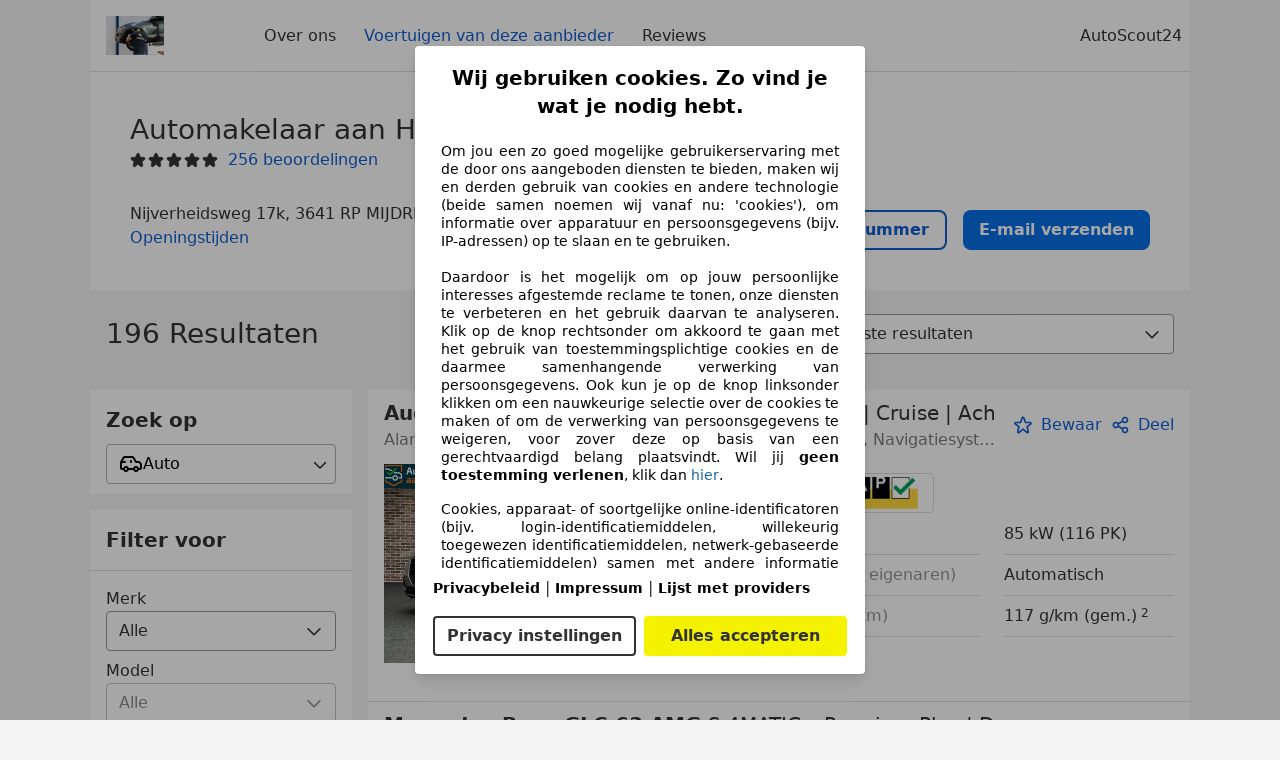

--- FILE ---
content_type: text/html; charset=utf-8
request_url: https://www.autoscout24.nl/autobedrijven/automakelaar-aan-huis
body_size: 72390
content:
<!DOCTYPE html><html><head><meta charSet="utf-8" data-next-head=""/><meta name="viewport" content="initial-scale=1.0, width=device-width" data-next-head=""/><meta name="robots" content="index" data-next-head=""/><link rel="canonical" href="https://www.autoscout24.nl/autobedrijven/automakelaar-aan-huis" data-next-head=""/><meta name="description" property="og:description" content="Vind alle informatie van Automakelaar aan Huis in MIJDRECHT op AutoScout24. ✓ Voertuigen ✓ Reviews ✓ Openingstijden." data-next-head=""/><title data-next-head="">Alle voertuigen van Automakelaar aan Huis in MIJDRECHT | AutoScout24</title><script>!function(){if("function"!=typeof window.__tcfapi||window.__tcfapi&&"function"!=typeof window.__tcfapi.start){var t,a=[],e=window,i=e.document,c=e.__tcfapi?e.__tcfapi.start:function(){};if(!e.__tcfapi&&function t(){var a=!!e.frames.__tcfapiLocator;if(!a){if(i.body){var c=i.createElement("iframe");c.style.cssText="display:none",c.name="__tcfapiLocator",i.body.appendChild(c)}else setTimeout(t,5)}return!a}()||e.__tcfapi&&!e.__tcfapi.start){var f=e.__tcfapi?e.__tcfapi():[];a.push.apply(a,f),e.__tcfapi=function(...e){var i=[...e];if(!e.length)return a;if("setGdprApplies"===i[0])i.length>3&&2===parseInt(i[1],10)&&"boolean"==typeof i[3]&&(t=i[3],"function"==typeof i[2]&&i[2]("set",!0));else if("ping"===i[0]){var c={gdprApplies:t,cmpLoaded:!1,apiVersion:"2.0"};"function"==typeof i[2]&&i[2](c,!0)}else a.push(i)},e.__tcfapi.commandQueue=a,e.__tcfapi.start=c,e.addEventListener("message",function(t){var a="string"==typeof t.data,i={};try{i=a?JSON.parse(t.data):t.data}catch(c){}var f=i.__tcfapiCall;f&&e.__tcfapi(f.command,f.version,function(e,i){if(t.source){var c={__tcfapiReturn:{returnValue:e,success:i,callId:f.callId,command:f.command}};a&&(c=JSON.stringify(c)),t.source.postMessage(c,"*")}},f.parameter)},!1)}}}();</script><script type="module" async="">(function(){"use strict";try{var e=document.createElement("style");e.appendChild(document.createTextNode('._consent-popup_1lphq_1{position:fixed;display:grid;place-items:center;background-color:#00000059;isolation:isolate;z-index:9999999999;counter-reset:css-counter 0;top:0;left:0;right:0;bottom:0;font-family:system-ui,-apple-system,BlinkMacSystemFont,Segoe UI,Roboto,Helvetica,Arial,sans-serif,"Apple Color Emoji","Segoe UI Emoji",Segoe UI Symbol;font-size:1rem}._consent-popup-inner_1lphq_21{background-color:#fff;padding:18px 18px 0;max-width:450px;text-align:justify;border-radius:4px;box-shadow:0 12px 24px #0000000d,0 8px 16px #0000000d,0 4px 8px #0000000d,0 0 2px #0000001f}._scrollable-container_1lphq_33{max-height:70vh;overflow:auto;padding:0 8px}._headline_1lphq_40{font-size:1.25rem;line-height:1.4;font-weight:700;margin-bottom:22px;color:#000;text-align:center}._content_1lphq_49{font-weight:400;color:#000;font-size:.875rem;line-height:1.3;margin-bottom:16px}._content_1lphq_49 a{color:#1166a8;font-size:.875rem;text-decoration:none}._content_1lphq_49 b{font-weight:700}._consent-decline_1lphq_67{font-weight:500;color:#1166a8;cursor:pointer;text-decoration:none;border:none;background:transparent;padding:0}._consent-decline_1lphq_67:hover{color:#0c4f90}._consent-decline_1lphq_67:active{color:#083b78}._acceptance-buttons_1lphq_85{display:flex;justify-content:space-between;background-color:fff;padding-bottom:18px;padding-top:8px}._acceptance-buttons_1lphq_85>button{font-weight:700;font-size:1rem;line-height:1.5;border-radius:4px;color:#333;padding:6px 0;width:49%}._consent-settings_1lphq_103{background-color:inherit;cursor:pointer;text-align:center;border-width:2px;border-style:solid;border-color:#333}._consent-accept_1lphq_114{background:#f5f200;cursor:pointer;border:none;text-align:center}._legalDisclosure_1lphq_123{margin-top:8px;margin-bottom:8px}._legalDisclosure_1lphq_123>a{font-size:.875rem;color:#000;font-weight:600}._headingForPurposes_1lphq_133{display:block;font-size:.83em;margin-block-start:1.67em;margin-block-end:1.67em;margin-inline-start:0px;margin-inline-end:0px;font-weight:700}@media screen and (max-width: 767px){._consent-popup-inner_1lphq_21{margin:20px}._headline_1lphq_40{margin-bottom:28px}}@media screen and (max-height: 680px){._scrollable-container_1lphq_33{max-height:60vh}}')),document.head.appendChild(e)}catch(o){console.error("vite-plugin-css-injected-by-js",o)}})();
const e={...{headline:"Wij gebruiken cookies. Zo vind je wat je nodig hebt.",description:"Om jou een zo goed mogelijke gebruikerservaring met de door ons aangeboden diensten te bieden, maken wij en derden gebruik van cookies en andere technologie (beide samen noemen wij vanaf nu: 'cookies'), om informatie over apparatuur en persoonsgegevens (bijv. IP-adressen) op te slaan en te gebruiken.<br><br> Daardoor is het mogelijk om op jouw persoonlijke interesses afgestemde reclame te tonen, onze diensten te verbeteren en het gebruik daarvan te analyseren. Klik op de knop rechtsonder om akkoord te gaan met het gebruik van toestemmingsplichtige cookies en de daarmee samenhangende verwerking van persoonsgegevens. Ook kun je op de knop linksonder klikken om een nauwkeurige selectie over de cookies te maken of om de verwerking van persoonsgegevens te weigeren, voor zover deze op basis van een gerechtvaardigd belang plaatsvindt. Wil jij <b>geen toestemming verlenen</b>, klik dan ${$2}.",adjustPreferences:"Je kunt jouw voorkeuren op ieder moment aanpassen en verleende toestemmingen herroepen door de Privacy Manager in ons privacybeleid te bezoeken.",acceptButton:"Alles accepteren",privacySettings:"Privacy instellingen",here:"hier",privacy:"Privacybeleid",imprint:"Impressum",vendorCount:"We werken met @@@@@@@ aanbieders.",vendorList:"Lijst met providers",purposesHeading:"Doelen",newWindowWarning:"opent in een nieuw venster"},privacyUrl:"https://www.autoscout24.nl/bedrijf/privacy/",imprintUrl:"https://www.autoscout24.nl/bedrijf/impressum/",vendorListUrl:"https://www.autoscout24.nl/consent-management/#vendors",...{purposes:{1:{name:"Informatie op een apparaat opslaan en/of openen",description:"Cookies, apparaat- of soortgelijke online-identificatoren (bijv. login-identificatiemiddelen, willekeurig toegewezen identificatiemiddelen, netwerk-gebaseerde identificatiemiddelen) samen met andere informatie (bijv. browsertype en informatie, taal, schermgrootte, ondersteunde technologieën enz.) kunnen op uw apparaat worden opgeslagen of gelezen om dat apparaat telkens wanneer het verbinding maakt met een app of met een website te herkennen, voor een of meer van de hier gepresenteerde doeleinden."},25:{name:"Essentiële paginafuncties",description:"Wij of deze aanbieders gebruiken cookies of vergelijkbare tools en technologieën die noodzakelijk zijn voor essentiële sitefuncties en die de goede werking van de website garanderen. Ze worden doorgaans gebruikt als reactie op gebruikersactiviteit om belangrijke functies mogelijk te maken, zoals het instellen en beheren van inloggegevens of privacyvoorkeuren. Het gebruik van deze cookies of vergelijkbare technologieën kan normaal gesproken niet worden uitgeschakeld. Bepaalde browsers kunnen deze cookies of vergelijkbare tools echter blokkeren of u hierover waarschuwen. Het blokkeren van deze cookies of vergelijkbare tools kan de functionaliteit van de website beïnvloeden. "},26:{name:"Geavanceerde paginafuncties",description:"Wij en derden gebruiken verschillende technologische middelen, waaronder cookies en vergelijkbare tools op onze website, om u uitgebreide sitefuncties aan te bieden en een verbeterde gebruikerservaring te garanderen. Via deze uitgebreide functionaliteiten maken we het mogelijk om ons aanbod te personaliseren - bijvoorbeeld om uw zoekopdrachten bij een later bezoek voort te zetten, om u geschikte aanbiedingen in uw regio te tonen of om gepersonaliseerde advertenties en berichten te verstrekken en te evalueren. Met uw toestemming wordt op gebruik gebaseerde informatie verzonden naar dealers waarmee u contact opneemt. Sommige cookies/tools worden door de aanbieders gebruikt om informatie die u verstrekt bij het indienen van financieringsaanvragen gedurende 30 dagen op te slaan en deze binnen deze periode automatisch te hergebruiken om nieuwe financieringsaanvragen in te vullen. Zonder het gebruik van dergelijke cookies/tools kunnen dergelijke uitgebreide functies geheel of gedeeltelijk niet worden gebruikt."}},stacks:{1:"Precieze geolocatiegegevens en identificatie via het scannen van apparaten",42:"Gepersonaliseerde advertenties en content, advertentie- en contentmetingen, doelgroepenonderzoek en ontwikkeling van diensten"}}},n={},t=function(e,t,o){return t&&0!==t.length?Promise.all(t.map((e=>{if((e=function(e){return"/"+e}(e))in n)return;n[e]=!0;const t=e.endsWith(".css"),o=t?'[rel="stylesheet"]':"";if(document.querySelector(`link[href="${e}"]${o}`))return;const a=document.createElement("link");return a.rel=t?"stylesheet":"modulepreload",t||(a.as="script",a.crossOrigin=""),a.href=e,document.head.appendChild(a),t?new Promise(((n,t)=>{a.addEventListener("load",n),a.addEventListener("error",(()=>t(new Error(`Unable to preload CSS for ${e}`))))})):void 0}))).then((()=>e())):e()},o="ABCDEFGHIJKLMNOPQRSTUVWXYZabcdefghijklmnopqrstuvwxyz0123456789-_";function a(e){var n;return null==(n=document.cookie.match("(^|;)\\s*"+e+"\\s*=\\s*([^;]+)"))?void 0:n.pop()}function s(e,n){const t="domain="+p(document.location.hostname);document.cookie=[`${e}=${n}`,"path=/","max-age=31536000",t,"samesite=Lax"].join(";")}function r(e,n){if(!n)return!1;return 100*function(e){if(!/^[A-Za-z0-9\-_]+$/.test(e))return-1;let n="";for(const t of e)n+=o.indexOf(t).toString(2).padStart(6,"0");return parseInt(n,2)}(n.substring(1,7))>Date.now()-864e5*e}const i=["autoscout24","autoplenum-development","autoplenum-staging","autoplenum","12gebrauchtwagen","12neuwagen","leasingmarkt","bild","leasevergelijker","autotrader","gebrauchtwagen","leasingtime"];const c=["autoscout24","autoplenum","autoplenum-development","autoplenum-staging","autotrader","gebrauchtwagen","leasingmarkt","leasingtime","12gebrauchtwagen","12gebrauchtwagen-staging","12gebrauchtwagen-development","12neuwagen","12neuwagen-staging","12neuwagen-development","bild","leasevergelijker","autotrader","autohebdo"],d={autoscout24:["de","be","at","es","it","fr","nl","lu","pl","hu","bg","ro","cz","ru","hr","se","com.tr","com.ua","com"],autoplenum:["de","at"],"autoplenum-development":["de","at"],"autoplenum-staging":["de","at"],autotrader:["nl","ca"],gebrauchtwagen:["at"],leasingmarkt:["de","at"],leasingtime:["de"],"12gebrauchtwagen":["de"],"12gebrauchtwagen-development":["de"],"12gebrauchtwagen-staging":["de"],"12neuwagen":["de"],"12neuwagen-development":["de"],"12neuwagen-staging":["de"],bild:["de"],leasevergelijker:["nl"],autohebdo:["net"]},l=["https://bild.de","https://leasingtime.de","https://rebuild.leasingtime.de","https://staging.leasingmarkt.de","https://staging.leasevergelijker.nl"];function u({origin:e,hostName:n,protocol:t,port:o}){const a=n.includes("autoscout24")&&n.includes("local"),s=!a&&t?`${t}//`:"https://",r=!a&&o?`:${o}`:"";if(l.includes(null!=e?e:""))return e;if(n.includes("autoscout24")&&"localhost"===n)return"https://www.autoscout24.com";if(e&&!e.includes("autoscout24")&&e.includes("local"))return e;let i="";for(const d of c)n.includes(`.${d}.`)&&(i=d);if(""===i)return"https://www.autoscout24.com";for(const c of d[i])if(n.endsWith(`.${c}`))return`${s}www.${i}.${c}${r}`;return"https://www.autoscout24.com"}const p=e=>{const n=u({hostName:e});return e&&n?n.replace("https://","").replace("www.","").replace("local.","").replace("localhost","www.autoscout24.com").replace(/:.*$/,""):"www.autoscout24.com"},g=window.location;function m(e){const{hostname:n,pathname:t,protocol:o,port:a,origin:s}=g,r=u({origin:s,hostName:n,protocol:o,port:a});if(!r)return;if(e&&"bild"===e)return`${r}/leasing/consent-management`;if(!n.includes("autoscout24"))return`${r}/consent-management`;var i;return`${n.endsWith(".be")&&n.includes("autoscout24")?`${r}${i=t,i.startsWith("/nl")?"/nl":"/fr"}`:r}/consent-management`}function h({translations:e,companyName:n,styles:t,contentHtml:o,buttonOrder:r}){const i=(new Document).querySelector.call(document,"#as24-cmp-popup");i&&i.remove(),function({translations:e,companyName:n,styles:t,contentHtml:o,buttonOrder:r}){const i={accept:`<button class=${t["consent-accept"]} data-testid="as24-cmp-accept-all-button">${e.acceptButton}</button>`,settings:`<button class=${t["consent-settings"]} data-testid="as24-cmp-partial-consent-button">${e.privacySettings}</button>`,decline:`<button class=${t["consent-decline"]} data-testid="as24-cmp-decline-all-button">${e.declineButton}</button>`},c=r.map((e=>i[e])).join("\n"),d=`\n    <div class=${t["consent-popup"]} id="as24-cmp-popup">\n      <div class=${t["consent-popup-inner"]} data-testid="as24-cmp-container">\n        <div class=${t["scrollable-container"]}>\n          ${o}\n        </div>\n        <div class=${t.legalDisclosure}>\n          <a href=${e.privacyUrl} aria-label="${e.privacy}(${e.newWindowWarning})" target="_blank">${e.privacy}</a> | \n          <a href=${e.imprintUrl} aria-label="${e.imprint}(${e.newWindowWarning})" target="_blank">${e.imprint}</a> |\n          <a href=${e.vendorListUrl} aria-label="${e.vendorList}(${e.newWindowWarning})" target="_blank">${e.vendorList}</a>\n        </div>\n        <div class=${t["acceptance-buttons"]}>\n          ${c}\n        </div>\n      </div>\n    </div>`,l=document.createElement("div");l.innerHTML=d,l.addEventListener("click",(async function(e){e.target instanceof HTMLElement&&(e.target.closest('[data-testId="as24-cmp-accept-all-button"]')&&p({route:"accept-all",companyName:n}),e.target.closest('[data-testId="as24-cmp-decline-all-button"]')&&p({route:"decline-all",companyName:n}),e.target.closest('[data-testId="as24-cmp-partial-consent-button"]')&&p({route:"partial-consent",companyName:n}))})),document.body.appendChild(l);const u=m(n);async function p({route:e,companyName:n}){if("partial-consent"===e){const e=encodeURIComponent(g.href),n=`${u}/?redirectTo=${e}`;g.href=n}else{l.remove();const t=await fetch(`${u}/${e}`,{method:"POST",headers:{"Content-Type":"application/json"},body:JSON.stringify({companyName:n})}).then((e=>e.json())),o=a("euconsent-v2")||"";t["euconsent-v2"]!==o&&(s("euconsent-v2",t["euconsent-v2"]),s("cconsent-v2",encodeURIComponent(t["cconsent-v2"])),s("addtl_consent",t.addtl_consent),s("as24-cmp-signature",t["as24-cmp-signature"])),window.__tcfapi("updateCmpApi",2,(()=>null),t,e,!1)}}}({translations:e,companyName:n,styles:t,contentHtml:o,buttonOrder:r});try{if("1"===sessionStorage.cmpPopupShownEventSent)return;const e=m(n);sessionStorage.cmpPopupShownEventSent="1",navigator.sendBeacon(`${e}/popup-shown`,JSON.stringify({companyName:n}))}catch(c){}}const v=window.location;async function b(e){const n=v.hostname,o=(n.includes("local.autoscout24.")||n.includes("127.0.0.1")||n.includes("localhost"))&&!!document.getElementById("as24-cmp-local-body");let a;a=t(o?()=>import("../../full-cmp.js"):()=>import("https://www.autoscout24.de/assets/as24-cmp/full-cmp.js"),[]);try{(await a).initializeFullCmpApi(e)}catch(s){console.error(s)}}function w(e,n,t){s(e,n),t.delete(e)}const k=157,f={"consent-popup":"_consent-popup_1lphq_1","consent-popup-inner":"_consent-popup-inner_1lphq_21","scrollable-container":"_scrollable-container_1lphq_33",headline:"_headline_1lphq_40",content:"_content_1lphq_49","consent-decline":"_consent-decline_1lphq_67","acceptance-buttons":"_acceptance-buttons_1lphq_85","consent-settings":"_consent-settings_1lphq_103","consent-accept":"_consent-accept_1lphq_114",legalDisclosure:"_legalDisclosure_1lphq_123",headingForPurposes:"_headingForPurposes_1lphq_133"};function y({description:e,templateValues:n,requiredKeys:t=[]}){for(const s of t){const t=`\${${s}}`;e.includes(t)&&!n[s]&&console.error(`Missing required template value: ${s}`)}return o=e,a=n,new Function("vars",["const tagged = ( "+Object.keys(a).join(", ")+" ) =>","`"+o+"`","return tagged(...Object.values(vars))"].join("\n"))(a);var o,a}const $={autoscout24:new Set(["en-GB","de-AT","fr-FR","fr-BE","fr-LU","it-IT","es-ES","pl-PL","nl-NL","bg-BG","ro-RO","hu-HU","hr-HR","cs-CZ","sv-SE","nl-BE","ru-RU","tr-TR","uk-UA","de-DE"]),"12gebrauchtwagen":new Set(["de-DE"]),"12neuwagen":new Set(["de-DE"]),autoplenum:new Set(["de-DE","de-AT"]),autotrader:new Set(["nl-NL"]),bild:new Set(["de-DE"]),gebrauchtwagen:new Set(["de-AT"]),leasevergelijker:new Set(["nl-NL"]),leasingmarkt:new Set(["de-DE"]),leasingtime:new Set(["de-DE"])},_=186;const j={strict:$.autoscout24.has("nl-NL")?_:k},S=function({translations:e,styles:n}){const t=`<button class=${null==n?void 0:n["consent-decline"]} data-testid="as24-cmp-decline-all-button">${e.here}</button>`;return{...e,description:y({description:e.description,templateValues:{$1:null==e?void 0:e.consentUrl,$2:t},requiredKeys:["$2"]})}}({translations:e,vendorCount:j.strict,styles:f}),L=new class extends class{constructor(e,n,t){this.translations=e,this.vendorCount=n,this.styles=t,this.blocks=[]}addHeadline(e){return this.blocks.push(`<p class=${this.styles.headline}>${e}</p>`),this}addText(e,n){return(null==n?void 0:n.hr)&&this.blocks.push("<hr />"),this.blocks.push(`<p class=${this.styles.content}>${e}</p>`),this}addHeading(e,n){return(null==n?void 0:n.hr)&&this.blocks.push("<hr />"),this.blocks.push(`<p class=${this.styles.headingForPurposes}>${e}</p>`),this}addVendorCountLine(e){var n;const t=null==(n=this.translations.vendorCount)?void 0:n.replace(e,this.vendorCount.toString());return t&&this.addText(t,{hr:!0}),this}getButtonOrder(){return["settings","accept"]}build(){return this.blocks.join("\n")}}{buildContent(){return this.addHeadline(this.translations.headline).addText(this.translations.description).addText(this.translations.purposes[1].description).addText(this.translations.adjustPreferences).addHeading(this.translations.purposesHeading).addText(this.translations.stacks[1]).addText(this.translations.stacks[42],{hr:!0}).addHeading(this.translations.purposes[25].name,{hr:!0}).addText(this.translations.purposes[25].description,{hr:!0}).addHeading(this.translations.purposes[26].name,{hr:!0}).addText(this.translations.purposes[26].description).addVendorCountLine("@@@@@@@").build()}}(S,j.strict,f);var z;z={translations:S,isoCulture:"nl-NL",companyName:"autoscout24",styles:f,mode:"strict",vendorListVersion:141,contentHtml:L.buildContent(),buttonOrder:L.getButtonOrder()},"undefined"!=typeof window&&function(e){var n,t;const o=new URL(e),s=null==(n=o.searchParams.get("show-as24-cmp"))?void 0:n.toLowerCase(),r=null==(t=a("show-as24-cmp"))?void 0:t.toLowerCase(),c=i.findIndex((e=>o.hostname.includes(`${e}`)))>-1;return"true"===s||"false"!==s&&("true"===r||"false"!==r&&c)}(v.href)&&function(){function e(n){document.body?n():setTimeout((()=>e(n)),1)}return new Promise((n=>{e(n)}))}().then((()=>async function({translations:e,...n}){if(function(){const e=window.self!==window.top,n=v.href.includes("disable-cmp=true")||(null==document?void 0:document.cookie.includes("disable-cmp=true")),t="true"===document.body.dataset.suppressCmp||"true"===document.body.dataset.suppresscmp,o=/autoscout24\.com\/entry\/.*/.test(v.href);return t||n||e||o}())return;const{companyName:t,styles:o,contentHtml:i,buttonOrder:c}=n;var d,l;window.addEventListener("showAs24Cmp",(()=>{h({translations:e,companyName:t,styles:o,contentHtml:i,buttonOrder:c})})),d=v.search,null!=(l=d.includes("sticky-as24-cmp=true"))&&l&&s("show-as24-cmp","true"),function(){const e=new URLSearchParams(v.search),n=new URLSearchParams(v.hash.slice(1)),t=e.get("euconsent-v2")||n.get("euconsent-v2"),o=e.get("cconsent-v2")||n.get("cconsent-v2"),a=e.get("addtl_consent")||n.get("addtl_consent"),s=e.get("cm-custom-vendors")||n.get("cm-custom-vendors"),r=e.get("cm-custom-purposes")||n.get("cm-custom-purposes"),i=!!(e.get("gdpr-auditId")||e.get("gdpr-last-interaction")||t||o||a||s||r);if(e.delete("gdpr-auditId"),e.delete("gdpr-last-interaction"),t&&w("euconsent-v2",t,e),o&&w("cconsent-v2",o,e),a&&w("addtl_consent",a,e),r&&w("cm-custom-purposes",r,e),s&&w("cm-custom-vendors",s,e),i){const n=e.toString();history.replaceState(null,"",n?`?${n}`:"")}}();const u=365,p=a("euconsent-v2")||"";r(u,p)?window.location.search.includes("googleConsentMode=true")&&(window.dataLayer=window.dataLayer||[],window.dataLayer.push("consent","default",{ad_storage:"granted",analytics_storage:"granted",functionality_storage:"granted",personalization_storage:"granted",security_storage:"granted"},{common_country:"de",common_language:"de",common_brand:"",common_environment:"live",common_platform:"web",common_techState:"tatsu"})):h({translations:e,companyName:t,styles:o,contentHtml:i,buttonOrder:c}),"loading"===document.readyState?window.addEventListener("DOMContentLoaded",(()=>b(n))):b(n)}(z))).catch(console.error);
</script><script>function r(){if(typeof window!="object")return;if(window.showcar=window.showcar||{},window?.showcar?.tracking){console.error("Double init: window.showcar.tracking object already exists");return}let n=import("https://www.autoscout24.nl/assets/showcar/brave-flamingo/full-script-6HRSBOHX.js"),o={loadGtm:async function(...t){(await n).loadGtm(...t)},trackBtsEvent:async function(...t){(await n).trackBtsEvent(...t)},trackBtsImpressionEvent:async function(...t){(await n).trackBtsImpressionEvent(...t)},trackPlanktonEvent:async function(...t){(await n).trackPlanktonEvent(...t)}};window.showcar.tracking=o}r();
//# sourceMappingURL=https://www.autoscout24.nl/assets/showcar/brave-flamingo/AS_nl_NL.js.map
</script><script id="global-tracking-script" async="" type="module">function r(){if(typeof window!="object")return;if(window.showcar=window.showcar||{},window?.showcar?.tracking){console.error("Double init: window.showcar.tracking object already exists");return}let n=import("https://www.autoscout24.nl/assets/showcar/brave-flamingo/full-script-6HRSBOHX.js"),o={loadGtm:async function(...t){(await n).loadGtm(...t)},trackBtsEvent:async function(...t){(await n).trackBtsEvent(...t)},trackBtsImpressionEvent:async function(...t){(await n).trackBtsImpressionEvent(...t)},trackPlanktonEvent:async function(...t){(await n).trackPlanktonEvent(...t)}};window.showcar.tracking=o}r();
//# sourceMappingURL=https://www.autoscout24.nl/assets/showcar/brave-flamingo/AS_nl_NL.js.map
</script><link rel="preload" href="/assets/dealer-detail/_next/static/css/82020615eb1a1674.css" as="style"/><link rel="stylesheet" href="/assets/dealer-detail/_next/static/css/82020615eb1a1674.css" data-n-g=""/><noscript data-n-css=""></noscript><script defer="" nomodule="" src="/assets/dealer-detail/_next/static/chunks/polyfills-42372ed130431b0a.js"></script><script src="/assets/dealer-detail/_next/static/chunks/webpack-7b861a56ef028213.js" defer=""></script><script src="/assets/dealer-detail/_next/static/chunks/framework-4b485b8982efe9e2.js" defer=""></script><script src="/assets/dealer-detail/_next/static/chunks/main-247882cb372c5d27.js" defer=""></script><script src="/assets/dealer-detail/_next/static/chunks/pages/_app-796e2713c0ac1157.js" defer=""></script><script src="/assets/dealer-detail/_next/static/chunks/199-2131d6cfe29277d3.js" defer=""></script><script src="/assets/dealer-detail/_next/static/chunks/387-51774144d8574de6.js" defer=""></script><script src="/assets/dealer-detail/_next/static/chunks/354-3827573ee4b90dee.js" defer=""></script><script src="/assets/dealer-detail/_next/static/chunks/391-3de80e23c713e5d0.js" defer=""></script><script src="/assets/dealer-detail/_next/static/chunks/pages/listings-3ff1b8d15498d70f.js" defer=""></script><script src="/assets/dealer-detail/_next/static/dealer-detail-pages_dev/_buildManifest.js" defer=""></script><script src="/assets/dealer-detail/_next/static/dealer-detail-pages_dev/_ssgManifest.js" defer=""></script></head><body class="yellow"><div id="top-target" class="sc-content-container"><div id="__next"><style data-emotion="css-global 15agx8k">a,abbr,acronym,address,applet,article,aside,audio,b,big,blockquote,body,canvas,caption,center,cite,code,dd,del,details,dfn,div,dl,dt,em,embed,fieldset,figcaption,figure,footer,form,h1,h2,h3,h4,h5,h6,header,hgroup,html,i,iframe,img,ins,kbd,label,legend,li,mark,menu,nav,object,ol,output,p,pre,q,ruby,s,samp,section,small,span,strike,strong,sub,summary,sup,table,tbody,td,tfoot,th,thead,time,tr,tt,u,ul,var,video{border:0;font:inherit;vertical-align:baseline;}button,input,select,textarea{font:inherit;}article,aside,details,figcaption,figure,footer,header,hgroup,menu,nav,section{display:block;}ol,ul{list-style:none;}blockquote,q{quotes:none;}blockquote:before,blockquote:after{content:'';content:none;}q:before,q:after{content:'';content:none;}table{border-collapse:collapse;border-spacing:0;}*,*::before,*::after{padding:0;margin:0;box-sizing:border-box;font-smooth:always;}*::selection{background-color:#F5F200;}html{-webkit-text-size-adjust:100%;overflow-y:scroll;-webkit-overflow-scrolling:touch;}body,[data-showcar-ui]{font-size:1rem;line-height:1.5;color:#333;-webkit-overflow-scrolling:touch;background-color:#f1f1f1;}h1,h2,h3,h4,h5,h6{font-weight:normal;}hr{margin-top:8px;margin-bottom:8px;border:0;border-top:1px solid #eee;}input,textarea,select{position:relative;}picture img{vertical-align:top;}body{font-family:system-ui,-apple-system,BlinkMacSystemFont,'Segoe UI',Roboto,Helvetica,Arial,sans-serif,'Apple Color Emoji','Segoe UI Emoji','Segoe UI Symbol';}</style><header class="dp-header" role="navigation"><div class="dp-header__bar"><button class="dp-header__toggle sc-hidden-at-m sc-font-m sc-hidden-at-l sc-hidden-at-xl"><span></span>Menu</button><a class="scr-link dp-header__logo" href="/autobedrijven/automakelaar-aan-huis"><img src="https://prod.pictures.autoscout24.net/dealer-info/16540288-original-d7c0d200-6349-44dd-a4ab-de2cd906e777.jpg/resize/130x39&gt;/quality/90/" alt="Logo Automakelaar aan Huis" height="39" width="130"/></a></div><nav class="dp-header__nav"><a class="scr-link dp-header__link sc-inline-link" data-test="about-us-link" href="/autobedrijven/automakelaar-aan-huis/over-ons">Over ons</a><a class="scr-link dp-header__link sc-inline-link dp-header__link--active" data-test="list-link" href="/autobedrijven/automakelaar-aan-huis">Voertuigen van deze aanbieder</a><a class="scr-link dp-header__link sc-inline-link" data-test="ratings-link" href="/autobedrijven/automakelaar-aan-huis/reviews" data-testid="header-ratings-link">Reviews</a></nav><div class="dp-header__copyright"><a href="/" class="sc-inline-link">AutoScout24</a></div></header><div class="sc-grid-row dp-content"><div class="sc-grid-col-12"><div class="dp-top__wrapper"><div class="dp-top"><div class="dp-top__title__wrapper"><h1 class="sc-font-xl">Automakelaar aan Huis</h1><div class="dp-top__subtitle"><div><div class="dp-rating-stars"><svg xmlns="http://www.w3.org/2000/svg" viewBox="0 0 24 24" data-testid="star-filled" class="dp-rating-stars__star-full"><path fill="currentColor" fill-rule="evenodd" d="M22.434 9.209a1.994 1.994 0 00-1.848-1.234h-4.893l-1.82-4.854V3.12A1.985 1.985 0 0012 1.822c-.842 0-1.577.51-1.873 1.298l-1.82 4.854H3.414c-.812 0-1.537.484-1.848 1.234-.311.75-.14 1.606.434 2.181.031.031.063.06.099.086l3.795 2.911-1.103 5.303c-.216.86.133 1.719.888 2.186a1.97 1.97 0 002.354-.182l3.968-3.4 3.968 3.4c.378.323.834.488 1.296.488.361 0 .726-.102 1.058-.307.755-.467 1.104-1.325.897-2.147l-1.111-5.341 3.794-2.911a1 1 0 00.099-.086 2 2 0 00.432-2.18z"></path></svg><svg xmlns="http://www.w3.org/2000/svg" viewBox="0 0 24 24" data-testid="star-filled" class="dp-rating-stars__star-full"><path fill="currentColor" fill-rule="evenodd" d="M22.434 9.209a1.994 1.994 0 00-1.848-1.234h-4.893l-1.82-4.854V3.12A1.985 1.985 0 0012 1.822c-.842 0-1.577.51-1.873 1.298l-1.82 4.854H3.414c-.812 0-1.537.484-1.848 1.234-.311.75-.14 1.606.434 2.181.031.031.063.06.099.086l3.795 2.911-1.103 5.303c-.216.86.133 1.719.888 2.186a1.97 1.97 0 002.354-.182l3.968-3.4 3.968 3.4c.378.323.834.488 1.296.488.361 0 .726-.102 1.058-.307.755-.467 1.104-1.325.897-2.147l-1.111-5.341 3.794-2.911a1 1 0 00.099-.086 2 2 0 00.432-2.18z"></path></svg><svg xmlns="http://www.w3.org/2000/svg" viewBox="0 0 24 24" data-testid="star-filled" class="dp-rating-stars__star-full"><path fill="currentColor" fill-rule="evenodd" d="M22.434 9.209a1.994 1.994 0 00-1.848-1.234h-4.893l-1.82-4.854V3.12A1.985 1.985 0 0012 1.822c-.842 0-1.577.51-1.873 1.298l-1.82 4.854H3.414c-.812 0-1.537.484-1.848 1.234-.311.75-.14 1.606.434 2.181.031.031.063.06.099.086l3.795 2.911-1.103 5.303c-.216.86.133 1.719.888 2.186a1.97 1.97 0 002.354-.182l3.968-3.4 3.968 3.4c.378.323.834.488 1.296.488.361 0 .726-.102 1.058-.307.755-.467 1.104-1.325.897-2.147l-1.111-5.341 3.794-2.911a1 1 0 00.099-.086 2 2 0 00.432-2.18z"></path></svg><svg xmlns="http://www.w3.org/2000/svg" viewBox="0 0 24 24" data-testid="star-filled" class="dp-rating-stars__star-full"><path fill="currentColor" fill-rule="evenodd" d="M22.434 9.209a1.994 1.994 0 00-1.848-1.234h-4.893l-1.82-4.854V3.12A1.985 1.985 0 0012 1.822c-.842 0-1.577.51-1.873 1.298l-1.82 4.854H3.414c-.812 0-1.537.484-1.848 1.234-.311.75-.14 1.606.434 2.181.031.031.063.06.099.086l3.795 2.911-1.103 5.303c-.216.86.133 1.719.888 2.186a1.97 1.97 0 002.354-.182l3.968-3.4 3.968 3.4c.378.323.834.488 1.296.488.361 0 .726-.102 1.058-.307.755-.467 1.104-1.325.897-2.147l-1.111-5.341 3.794-2.911a1 1 0 00.099-.086 2 2 0 00.432-2.18z"></path></svg><svg xmlns="http://www.w3.org/2000/svg" viewBox="0 0 24 24" data-testid="star-filled" class="dp-rating-stars__star-full"><path fill="currentColor" fill-rule="evenodd" d="M22.434 9.209a1.994 1.994 0 00-1.848-1.234h-4.893l-1.82-4.854V3.12A1.985 1.985 0 0012 1.822c-.842 0-1.577.51-1.873 1.298l-1.82 4.854H3.414c-.812 0-1.537.484-1.848 1.234-.311.75-.14 1.606.434 2.181.031.031.063.06.099.086l3.795 2.911-1.103 5.303c-.216.86.133 1.719.888 2.186a1.97 1.97 0 002.354-.182l3.968-3.4 3.968 3.4c.378.323.834.488 1.296.488.361 0 .726-.102 1.058-.307.755-.467 1.104-1.325.897-2.147l-1.111-5.341 3.794-2.911a1 1 0 00.099-.086 2 2 0 00.432-2.18z"></path></svg></div><a class="scr-link sc-font-m" data-testid="ratings-link" href="/autobedrijven/automakelaar-aan-huis/reviews">256<!-- --> <!-- --> beoordelingen</a></div></div><p class="dp-top__address" data-cs-mask="true">Nijverheidsweg 17k, 3641 RP MIJDRECHT</p><a class="scr-link sc-font-m" data-testid="opening-hours-link" href="/autobedrijven/automakelaar-aan-huis/over-ons#contact-data">Openingstijden</a></div><div class="dp-top__contact__wrapper" data-cs-mask="true"><a class="dp-top__contact dp-top__contact--phone-s sc-btn-bob sc-absolute-center" data-testid="call-button-mobile-link"><span>Bellen</span></a><a class="dp-top__contact dp-top__contact--phone-l sc-btn-ghost sc-absolute-center" data-testid="call-button-desktop-link"><svg width="20" height="20" color="currentColor" class="dp-call_icon" viewBox="0 0 24 24" data-testid="call-icon"><use xlink:href="/assets/dealer-detail/icons/icons-sprite-6d576d77.svg#telephone"></use></svg><span>Toon nummer</span></a><a class="dp-top__contact sc-btn-bob" data-testid="email-link" href="/autobedrijven/automakelaar-aan-huis/over-ons#dp-contact-form">E-mail verzenden</a></div></div></div><div class="dp-list__title"><p class="dp-list__title__count sc-ellipsis sc-font-xl">196 Resultaten</p><div class="dp-list__title__sorting sc-margin-top-l"><form class="sc-clearfix dp-list__sorting__wrapper"><select class="scr-select sc-pull-right sc-input dp-list__sorting__select" name="sort" aria-label="sorting"><option value="standard" selected="">Sorteren op: Beste resultaten</option><option value="price">Prijs oplopend</option><option value="-price">Prijs aflopend</option><option value="-age">Nieuwste aanbod eerst</option><option value="mileage">Kilometerstand oplopend</option><option value="-mileage">Kilometerstand aflopend</option><option value="power">Vermogen oplopend</option><option value="-power">Vermogen aflopend</option><option value="year">Bouwjaar oplopend</option><option value="-year">Bouwjaar aflopend</option></select></form></div></div><div class="dp-list__wrapper"><div class="dp-list-filters"><label class="dp-filter-box-label" for="dp-type-select">Zoek op</label><div class="dp-type-filter"><div class="dropdown "><button id="dp-type-select" class="drop-button"><div class="dropdown-option"><svg xmlns="http://www.w3.org/2000/svg" viewBox="0 0 24 24" height="24" width="24"><path fill="currentColor" fill-rule="evenodd" d="M13.5 4c.7 0 1.3.4 1.7 1l2.4 4H19c2.2 0 4 1.8 4 4v3c0 1.1-.9 2-2 2h-1.2c-.4 1.2-1.5 2-2.8 2-1.3 0-2.4-.8-2.8-2H9.8c-.4 1.2-1.5 2-2.8 2-1.3 0-2.4-.8-2.8-2H3c-1.1 0-2-.9-2-2v-5.7c0-.3.1-.7.3-1L3.9 5c.3-.6 1-1 1.7-1zM7 16c-.6 0-1 .4-1 1s.4 1 1 1 1-.4 1-1-.4-1-1-1zm10 0c-.6 0-1 .4-1 1s.4 1 1 1 1-.4 1-1-.4-1-1-1zM13.5 6H5.6L3.8 9H6c.6 0 1 .4 1 1s-.4 1-1 1H3v5h1.2c.4-1.2 1.5-2 2.8-2 1.3 0 2.4.8 2.8 2h4.4c.4-1.2 1.5-2 2.8-2 1.3 0 2.4.8 2.8 2h1.3v-3c0-1.1-.9-2-2-2h-2c-.4 0-.7-.2-.9-.5L13.5 6zM12 8c.6 0 1 .4 1 1v1c0 .6-.4 1-1 1s-1-.4-1-1V9c0-.6.4-1 1-1z"></path></svg><span class="content-text-parent">Auto</span></div><svg xmlns="http://www.w3.org/2000/svg" viewBox="0 0 24 24" width="16" height="16"><path fill="currentColor" fill-rule="evenodd" d="M12 19c-.3 0-.5-.1-.7-.3l-8-8c-.4-.4-.4-1 0-1.4.4-.4 1-.4 1.4 0l7.3 7.3 7.3-7.3c.4-.4 1-.4 1.4 0 .4.4.4 1 0 1.4l-8 8c-.2.2-.4.3-.7.3z"></path></svg></button><div class="dropdown-content" data-testid="dropdown-options"><div><div class="dropdown-option"><svg xmlns="http://www.w3.org/2000/svg" viewBox="0 0 24 24" height="24" width="24"><path fill="currentColor" fill-rule="evenodd" d="M13.5 4c.7 0 1.3.4 1.7 1l2.4 4H19c2.2 0 4 1.8 4 4v3c0 1.1-.9 2-2 2h-1.2c-.4 1.2-1.5 2-2.8 2-1.3 0-2.4-.8-2.8-2H9.8c-.4 1.2-1.5 2-2.8 2-1.3 0-2.4-.8-2.8-2H3c-1.1 0-2-.9-2-2v-5.7c0-.3.1-.7.3-1L3.9 5c.3-.6 1-1 1.7-1zM7 16c-.6 0-1 .4-1 1s.4 1 1 1 1-.4 1-1-.4-1-1-1zm10 0c-.6 0-1 .4-1 1s.4 1 1 1 1-.4 1-1-.4-1-1-1zM13.5 6H5.6L3.8 9H6c.6 0 1 .4 1 1s-.4 1-1 1H3v5h1.2c.4-1.2 1.5-2 2.8-2 1.3 0 2.4.8 2.8 2h4.4c.4-1.2 1.5-2 2.8-2 1.3 0 2.4.8 2.8 2h1.3v-3c0-1.1-.9-2-2-2h-2c-.4 0-.7-.2-.9-.5L13.5 6zM12 8c.6 0 1 .4 1 1v1c0 .6-.4 1-1 1s-1-.4-1-1V9c0-.6.4-1 1-1z"></path></svg><span class="content-text">Auto</span></div></div><div><div class="dropdown-option"><svg xmlns="http://www.w3.org/2000/svg" viewBox="0 0 24 24" height="24" width="24"><path fill="currentColor" fill-rule="evenodd" d="M16 4c.5 0 .9.3 1 .8l1.8 7.2h.2c2.2 0 4 1.8 4 4s-1.8 4-4 4-4-1.8-4-4c0-1.4.8-2.7 1.9-3.4l-.4-1.7-4.8 4.8c-.2.2-.4.3-.7.3h-.2c-.3-.1-.6-.4-.7-.7L8.3 10H2l-.125-.006C1.345 9.942 1 9.557 1 9c0-.6.4-1 1-1h13.7l-.5-2H14l-.125-.006C13.345 5.942 13 5.557 13 5c0-.6.4-1 1-1zM5 12l.199.005A4.013 4.013 0 019 16c0 2.2-1.8 4-4 4s-4-1.8-4-4 1.8-4 4-4zm14 2l-.149.006A2.007 2.007 0 0017 16c0 1.1.9 2 2 2l.149-.006A2.007 2.007 0 0021 16c0-1.1-.9-2-2-2zM5 14l-.149.006A2.007 2.007 0 003 16c0 1.1.9 2 2 2l.149-.006A2.007 2.007 0 007 16c0-1.1-.9-2-2-2zm9.6-4h-4.2l1 3.1 3.2-3.1zM20 7l.125.006c.53.052.875.437.875.994v1c0 .6-.4 1-1 1s-1-.4-1-1V8c0-.6.4-1 1-1zM9 5c.6 0 1 .4 1 1s-.4 1-1 1H5c-.6 0-1-.4-1-1s.4-1 1-1z"></path></svg><span class="content-text">Motor</span></div></div><div><div class="dropdown-option"><svg xmlns="http://www.w3.org/2000/svg" viewBox="0 0 24 24" height="24" width="24"><path class="delivery_svg__st2" d="M22.4 9.8L20.7 7c-.7-1.3-2-2-3.4-2H3c-1.1 0-2 .9-2 2v11c0 1.1.9 2 2 2h1.2c.4 1.2 1.5 2 2.8 2s2.4-.8 2.8-2h4.4c.4 1.2 1.5 2 2.8 2s2.4-.8 2.8-2H21c1.1 0 2-.9 2-2v-6.2c0-.7-.2-1.4-.6-2zM19 8l1.7 2.8c0 .1.1.1.1.2H16V7h1.3c.7 0 1.4.4 1.7 1zM7 20c-.6 0-1-.4-1-1s.4-1 1-1 1 .4 1 1-.4 1-1 1zm10 0c-.6 0-1-.4-1-1s.4-1 1-1 1 .4 1 1-.4 1-1 1zm2.8-2c-.4-1.2-1.5-2-2.8-2s-2.4.8-2.8 2H9.8c-.4-1.2-1.5-2-2.8-2s-2.4.8-2.8 2H3v-5h2c.6 0 1-.4 1-1s-.4-1-1-1H3V7h11v4c0 1.1.9 2 2 2h5v5h-1.2z"></path></svg><span class="content-text">Bestelwagens</span></div></div></div></div><button class="scr-button scr-button--primary">Filteren</button></div><p class="dp-filter-box-label dp-filter-label">Filter voor</p><div class="dp-filters-Box  "><div class="dp-filter-section dp-brand-model"><div class="dp-single-select"><label for="Merk">Merk</label><select class="scr-select dp-list-select" id="Merk" data-testid="brand-select"><option value="-1" data-label="Alle" selected="">Alle</option><option value="6" data-label="Alfa Romeo">Alfa Romeo</option><option value="9" data-label="Audi">Audi</option><option value="13" data-label="BMW">BMW</option><option value="51802" data-label="CUPRA">CUPRA</option><option value="16360" data-label="Dacia">Dacia</option><option value="2152" data-label="Dodge">Dodge</option><option value="29" data-label="Ford">Ford</option><option value="31" data-label="Honda">Honda</option><option value="39" data-label="Kia">Kia</option><option value="15641" data-label="Land Rover">Land Rover</option><option value="46" data-label="Mazda">Mazda</option><option value="47" data-label="Mercedes-Benz">Mercedes-Benz</option><option value="16338" data-label="MINI">MINI</option><option value="50" data-label="Mitsubishi">Mitsubishi</option><option value="54" data-label="Opel">Opel</option><option value="55" data-label="Peugeot">Peugeot</option><option value="57" data-label="Porsche">Porsche</option><option value="64" data-label="SEAT">SEAT</option><option value="65" data-label="Skoda">Skoda</option><option value="51520" data-label="Tesla">Tesla</option><option value="70" data-label="Toyota">Toyota</option><option value="74" data-label="Volkswagen">Volkswagen</option><option value="73" data-label="Volvo">Volvo</option></select></div><div class="dp-single-select"><label for="Model">Model</label><select class="scr-select dp-list-select" id="Model" disabled="" data-testid="model-select"><option value="-1" data-label="Alle" selected="">Alle</option></select></div></div><div class="dp-filter-section"><label for="Kilometerstand">Kilometerstand</label><div class="dp-range-selector"><select class="scr-select dp-range-from" id="Kilometerstand" data-testid="range-from"><option value="-1" selected="">van</option><option value="2500">2.500 km</option><option value="5000">5.000 km</option><option value="10000">10.000 km</option><option value="15000">15.000 km</option><option value="20000">20.000 km</option><option value="25000">25.000 km</option><option value="30000">30.000 km</option><option value="35000">35.000 km</option><option value="40000">40.000 km</option><option value="45000">45.000 km</option><option value="50000">50.000 km</option><option value="60000">60.000 km</option><option value="70000">70.000 km</option><option value="80000">80.000 km</option><option value="90000">90.000 km</option><option value="100000">100.000 km</option><option value="110000">110.000 km</option><option value="120000">120.000 km</option><option value="130000">130.000 km</option><option value="140000">140.000 km</option><option value="150000">150.000 km</option><option value="175000">175.000 km</option><option value="200000">200.000 km</option></select><select class="scr-select dp-range-to" data-testid="range-to"><option value="-1" selected="">tot</option><option value="2500">2.500 km</option><option value="5000">5.000 km</option><option value="10000">10.000 km</option><option value="15000">15.000 km</option><option value="20000">20.000 km</option><option value="25000">25.000 km</option><option value="30000">30.000 km</option><option value="35000">35.000 km</option><option value="40000">40.000 km</option><option value="45000">45.000 km</option><option value="50000">50.000 km</option><option value="60000">60.000 km</option><option value="70000">70.000 km</option><option value="80000">80.000 km</option><option value="90000">90.000 km</option><option value="100000">100.000 km</option><option value="110000">110.000 km</option><option value="120000">120.000 km</option><option value="130000">130.000 km</option><option value="140000">140.000 km</option><option value="150000">150.000 km</option><option value="175000">175.000 km</option><option value="200000">200.000 km</option></select></div></div><div class="dp-filter-section"><label for="Bouwjaar">Bouwjaar</label><div class="dp-range-selector"><select class="scr-select dp-range-from" id="Bouwjaar" data-testid="range-from"><option value="-1" selected="">van</option><option value="2026">2026</option><option value="2025">2025</option><option value="2024">2024</option><option value="2023">2023</option><option value="2022">2022</option><option value="2021">2021</option><option value="2020">2020</option><option value="2019">2019</option><option value="2018">2018</option><option value="2017">2017</option><option value="2016">2016</option><option value="2015">2015</option><option value="2014">2014</option><option value="2013">2013</option><option value="2012">2012</option><option value="2011">2011</option><option value="2010">2010</option><option value="2009">2009</option><option value="2008">2008</option><option value="2007">2007</option><option value="2006">2006</option><option value="2005">2005</option><option value="2004">2004</option><option value="2003">2003</option><option value="2002">2002</option><option value="2001">2001</option><option value="2000">2000</option><option value="1999">1999</option><option value="1998">1998</option><option value="1997">1997</option><option value="1996">1996</option><option value="1995">1995</option><option value="1994">1994</option><option value="1993">1993</option><option value="1992">1992</option><option value="1991">1991</option><option value="1990">1990</option><option value="1989">1989</option><option value="1988">1988</option><option value="1987">1987</option><option value="1986">1986</option><option value="1985">1985</option><option value="1984">1984</option><option value="1983">1983</option><option value="1982">1982</option><option value="1981">1981</option><option value="1980">1980</option><option value="1979">1979</option><option value="1978">1978</option><option value="1977">1977</option><option value="1976">1976</option><option value="1975">1975</option><option value="1974">1974</option><option value="1973">1973</option><option value="1972">1972</option><option value="1971">1971</option><option value="1970">1970</option><option value="1969">1969</option><option value="1968">1968</option><option value="1967">1967</option><option value="1966">1966</option><option value="1965">1965</option><option value="1964">1964</option><option value="1963">1963</option><option value="1962">1962</option><option value="1961">1961</option><option value="1960">1960</option><option value="1959">1959</option><option value="1958">1958</option><option value="1957">1957</option><option value="1956">1956</option><option value="1955">1955</option><option value="1954">1954</option><option value="1953">1953</option><option value="1952">1952</option><option value="1951">1951</option><option value="1950">1950</option><option value="1949">1949</option><option value="1948">1948</option><option value="1947">1947</option><option value="1946">1946</option><option value="1945">1945</option><option value="1944">1944</option><option value="1943">1943</option><option value="1942">1942</option><option value="1941">1941</option><option value="1940">1940</option><option value="1939">1939</option><option value="1938">1938</option><option value="1937">1937</option><option value="1936">1936</option><option value="1935">1935</option><option value="1934">1934</option><option value="1933">1933</option><option value="1932">1932</option><option value="1931">1931</option><option value="1930">1930</option><option value="1929">1929</option><option value="1928">1928</option><option value="1927">1927</option><option value="1926">1926</option><option value="1925">1925</option><option value="1924">1924</option><option value="1923">1923</option><option value="1922">1922</option><option value="1921">1921</option><option value="1920">1920</option><option value="1919">1919</option><option value="1918">1918</option><option value="1917">1917</option><option value="1916">1916</option><option value="1915">1915</option><option value="1914">1914</option><option value="1913">1913</option><option value="1912">1912</option><option value="1911">1911</option><option value="1910">1910</option></select><select class="scr-select dp-range-to" data-testid="range-to"><option value="-1" selected="">tot</option><option value="2026">2026</option><option value="2025">2025</option><option value="2024">2024</option><option value="2023">2023</option><option value="2022">2022</option><option value="2021">2021</option><option value="2020">2020</option><option value="2019">2019</option><option value="2018">2018</option><option value="2017">2017</option><option value="2016">2016</option><option value="2015">2015</option><option value="2014">2014</option><option value="2013">2013</option><option value="2012">2012</option><option value="2011">2011</option><option value="2010">2010</option><option value="2009">2009</option><option value="2008">2008</option><option value="2007">2007</option><option value="2006">2006</option><option value="2005">2005</option><option value="2004">2004</option><option value="2003">2003</option><option value="2002">2002</option><option value="2001">2001</option><option value="2000">2000</option><option value="1999">1999</option><option value="1998">1998</option><option value="1997">1997</option><option value="1996">1996</option><option value="1995">1995</option><option value="1994">1994</option><option value="1993">1993</option><option value="1992">1992</option><option value="1991">1991</option><option value="1990">1990</option><option value="1989">1989</option><option value="1988">1988</option><option value="1987">1987</option><option value="1986">1986</option><option value="1985">1985</option><option value="1984">1984</option><option value="1983">1983</option><option value="1982">1982</option><option value="1981">1981</option><option value="1980">1980</option><option value="1979">1979</option><option value="1978">1978</option><option value="1977">1977</option><option value="1976">1976</option><option value="1975">1975</option><option value="1974">1974</option><option value="1973">1973</option><option value="1972">1972</option><option value="1971">1971</option><option value="1970">1970</option><option value="1969">1969</option><option value="1968">1968</option><option value="1967">1967</option><option value="1966">1966</option><option value="1965">1965</option><option value="1964">1964</option><option value="1963">1963</option><option value="1962">1962</option><option value="1961">1961</option><option value="1960">1960</option><option value="1959">1959</option><option value="1958">1958</option><option value="1957">1957</option><option value="1956">1956</option><option value="1955">1955</option><option value="1954">1954</option><option value="1953">1953</option><option value="1952">1952</option><option value="1951">1951</option><option value="1950">1950</option><option value="1949">1949</option><option value="1948">1948</option><option value="1947">1947</option><option value="1946">1946</option><option value="1945">1945</option><option value="1944">1944</option><option value="1943">1943</option><option value="1942">1942</option><option value="1941">1941</option><option value="1940">1940</option><option value="1939">1939</option><option value="1938">1938</option><option value="1937">1937</option><option value="1936">1936</option><option value="1935">1935</option><option value="1934">1934</option><option value="1933">1933</option><option value="1932">1932</option><option value="1931">1931</option><option value="1930">1930</option><option value="1929">1929</option><option value="1928">1928</option><option value="1927">1927</option><option value="1926">1926</option><option value="1925">1925</option><option value="1924">1924</option><option value="1923">1923</option><option value="1922">1922</option><option value="1921">1921</option><option value="1920">1920</option><option value="1919">1919</option><option value="1918">1918</option><option value="1917">1917</option><option value="1916">1916</option><option value="1915">1915</option><option value="1914">1914</option><option value="1913">1913</option><option value="1912">1912</option><option value="1911">1911</option><option value="1910">1910</option></select></div></div><div class="dp-filter-section"><label for="Prijs">Prijs</label><div class="dp-range-selector"><select class="scr-select dp-range-from" id="Prijs" data-testid="range-from"><option value="-1" selected="">van</option><option value="500">500 €</option><option value="1000">1.000 €</option><option value="1500">1.500 €</option><option value="2000">2.000 €</option><option value="2500">2.500 €</option><option value="3000">3.000 €</option><option value="4000">4.000 €</option><option value="5000">5.000 €</option><option value="6000">6.000 €</option><option value="7000">7.000 €</option><option value="8000">8.000 €</option><option value="9000">9.000 €</option><option value="10000">10.000 €</option><option value="12500">12.500 €</option><option value="15000">15.000 €</option><option value="17500">17.500 €</option><option value="20000">20.000 €</option><option value="25000">25.000 €</option><option value="30000">30.000 €</option><option value="40000">40.000 €</option><option value="50000">50.000 €</option><option value="75000">75.000 €</option><option value="100000">100.000 €</option></select><select class="scr-select dp-range-to" data-testid="range-to"><option value="-1" selected="">tot</option><option value="500">500 €</option><option value="1000">1.000 €</option><option value="1500">1.500 €</option><option value="2000">2.000 €</option><option value="2500">2.500 €</option><option value="3000">3.000 €</option><option value="4000">4.000 €</option><option value="5000">5.000 €</option><option value="6000">6.000 €</option><option value="7000">7.000 €</option><option value="8000">8.000 €</option><option value="9000">9.000 €</option><option value="10000">10.000 €</option><option value="12500">12.500 €</option><option value="15000">15.000 €</option><option value="17500">17.500 €</option><option value="20000">20.000 €</option><option value="25000">25.000 €</option><option value="30000">30.000 €</option><option value="40000">40.000 €</option><option value="50000">50.000 €</option><option value="75000">75.000 €</option><option value="100000">100.000 €</option></select></div></div></div></div><div class="dp-listing__list"><a class="dp-link dp-listing-item" tabindex="0" role="button"><article id="57ec0070-1647-4309-bbc3-78ecf12ee95d" class="dp-listing-item__wrapper"><div class="dp-listing-item__gallery-wrapper"><div class="dp-listing-item-gallery__picture-wrapper"><section class="dp-new-gallery__slider"><div class="dp-new-gallery__item" style="transform:translateX(0%)"><picture class="dp-new-gallery__picture"><source srcSet="https://prod.pictures.autoscout24.net/listing-images/57ec0070-1647-4309-bbc3-78ecf12ee95d_986f8b7d-4d96-47b8-927a-65ca84b38d0a.jpg/250x188.webp" media="(min-width: 768px) and (max-width: 1099px) and (-webkit-max-device-pixel-ratio: 1)" type="image/webp" height="188" width="250"/><source srcSet="https://prod.pictures.autoscout24.net/listing-images/57ec0070-1647-4309-bbc3-78ecf12ee95d_986f8b7d-4d96-47b8-927a-65ca84b38d0a.jpg/250x188.jpg" media="(min-width: 768px) and (max-width: 1099px) and (-webkit-max-device-pixel-ratio: 1)" type="image/jpeg" height="188" width="250"/><source srcSet="https://prod.pictures.autoscout24.net/listing-images/57ec0070-1647-4309-bbc3-78ecf12ee95d_986f8b7d-4d96-47b8-927a-65ca84b38d0a.jpg/480x360.webp" media="(max-width: 767px), (min-width: 1100px), (-webkit-min-device-pixel-ratio: 1.01)" type="image/webp" height="360" width="480"/><source srcSet="https://prod.pictures.autoscout24.net/listing-images/57ec0070-1647-4309-bbc3-78ecf12ee95d_986f8b7d-4d96-47b8-927a-65ca84b38d0a.jpg/480x360.jpg" media="(max-width: 767px), (min-width: 1100px), (-webkit-min-device-pixel-ratio: 1.01)" type="image/jpeg" height="360" width="480"/><img src="https://prod.pictures.autoscout24.net/listing-images/57ec0070-1647-4309-bbc3-78ecf12ee95d_986f8b7d-4d96-47b8-927a-65ca84b38d0a.jpg/250x188.webp" class="dp-new-gallery__img" alt="" height="188" width="250" loading="eager"/></picture></div><div class="dp-new-gallery__item" style="transform:translateX(100%)"></div><div class="dp-new-gallery__item" style="transform:translateX(-100%)"></div><button type="button" class="dp-new-gallery__btn">Vorige</button><button type="button" class="dp-new-gallery__btn dp-new-gallery__btn_next">Volgende</button><div class="dp-new-gallery__counter">1<!-- --> / <!-- -->39</div></section></div></div><div class="dp-list-item_header"><div class="dp-listing-item-title-wrapper"><h2>Audi Q2<!-- --> </h2><span class="version"> <!-- -->1.0 TFSI Design Afneembare trekhaak | Cruise | Ach</span><p class="subtitle">Alarm, Trekhaak, Multifunctioneel stuurwiel, Climate Control, Navigatiesysteem, Parkeerhulp automatisch, Parkeerhulp voor, Cruise Control</p></div></div><div class="dp-listing-item-data"><div class="dp-listing-item__pricerow"><div class="dp-listing-item__price-wrapper"><div class="dp-listing-item__price-section"><div data-testid="price-section"><span class="dp-listing-item__price" style="--superscript:&quot;&quot;" data-testid="regular-price">€ 18.250</span></div></div></div><div class="dp-listing-item__seals-wrapper"><div class="dp-listing-item__seals"><img src="https://www.autoscout24.nl/seal-images/image/146/146.gif" loading="lazy" alt="" class="dp-listing-item__seals__image"/></div></div></div><div class="dp-listing-item__detail-table-container"><span class="dp-listing-item__detail-item dp-listing-item__detail-item--hasData">81.676 km</span><span class="dp-listing-item__detail-item dp-listing-item__detail-item--hasData">08/2017</span><span class="dp-listing-item__detail-item dp-listing-item__detail-item--hasData">85 kW (116 PK)</span><span class="dp-listing-item__detail-item dp-listing-item__detail-item--hasData">Gebruikt</span><span class="dp-listing-item__detail-item">- (Vorige eigenaren)</span><span class="dp-listing-item__detail-item dp-listing-item__detail-item--hasData">Automatisch</span><span class="dp-listing-item__detail-item dp-listing-item__detail-item--hasData">Benzine</span><span class="dp-listing-item__detail-item">- (l/100 km)</span><span class="dp-listing-item__detail-item dp-listing-item__detail-item--hasCO2Superscript dp-listing-item__detail-item--hasData">117 g/km (gem.)</span><span class="dp-listing-item__detail-item dp-listing-item__detail-item--noBorderBottom">-/-</span></div></div></article></a><a class="dp-link dp-listing-item" tabindex="0" role="button"><article id="87d6fa26-e7de-406e-941a-b31d9252e92b" class="dp-listing-item__wrapper"><div class="dp-listing-item__gallery-wrapper"><div class="dp-listing-item-gallery__picture-wrapper"><section class="dp-new-gallery__slider"><div class="dp-new-gallery__item" style="transform:translateX(0%)"><picture class="dp-new-gallery__picture"><source srcSet="https://prod.pictures.autoscout24.net/listing-images/87d6fa26-e7de-406e-941a-b31d9252e92b_a5d4b1ec-e995-4889-8c24-1bce11e5c718.jpg/250x188.webp" media="(min-width: 768px) and (max-width: 1099px) and (-webkit-max-device-pixel-ratio: 1)" type="image/webp" height="188" width="250"/><source srcSet="https://prod.pictures.autoscout24.net/listing-images/87d6fa26-e7de-406e-941a-b31d9252e92b_a5d4b1ec-e995-4889-8c24-1bce11e5c718.jpg/250x188.jpg" media="(min-width: 768px) and (max-width: 1099px) and (-webkit-max-device-pixel-ratio: 1)" type="image/jpeg" height="188" width="250"/><source srcSet="https://prod.pictures.autoscout24.net/listing-images/87d6fa26-e7de-406e-941a-b31d9252e92b_a5d4b1ec-e995-4889-8c24-1bce11e5c718.jpg/480x360.webp" media="(max-width: 767px), (min-width: 1100px), (-webkit-min-device-pixel-ratio: 1.01)" type="image/webp" height="360" width="480"/><source srcSet="https://prod.pictures.autoscout24.net/listing-images/87d6fa26-e7de-406e-941a-b31d9252e92b_a5d4b1ec-e995-4889-8c24-1bce11e5c718.jpg/480x360.jpg" media="(max-width: 767px), (min-width: 1100px), (-webkit-min-device-pixel-ratio: 1.01)" type="image/jpeg" height="360" width="480"/><img src="https://prod.pictures.autoscout24.net/listing-images/87d6fa26-e7de-406e-941a-b31d9252e92b_a5d4b1ec-e995-4889-8c24-1bce11e5c718.jpg/250x188.webp" class="dp-new-gallery__img" alt="" height="188" width="250" loading="eager"/></picture></div><div class="dp-new-gallery__item" style="transform:translateX(100%)"></div><div class="dp-new-gallery__item" style="transform:translateX(-100%)"></div><button type="button" class="dp-new-gallery__btn">Vorige</button><button type="button" class="dp-new-gallery__btn dp-new-gallery__btn_next">Volgende</button><div class="dp-new-gallery__counter">1<!-- --> / <!-- -->36</div></section></div></div><div class="dp-list-item_header"><div class="dp-listing-item-title-wrapper"><h2>Mercedes-Benz GLC 63 AMG<!-- --> </h2><span class="version"> <!-- -->S 4MATIC+ Premium Plus | Dak| Memory| Sfeer|</span><p class="subtitle">Panorama dak, Head-up display, Massagestoelen, Luchtvering, Airbag bestuurder, Stoelventilatie, 360° camera, ABS</p></div></div><div class="dp-listing-item-data"><div class="dp-listing-item__pricerow"><div class="dp-listing-item__price-wrapper"><div class="dp-listing-item__price-section"><div data-testid="price-section"><span class="dp-listing-item__price" style="--superscript:&quot;&quot;" data-testid="regular-price">€ 84.950</span></div></div></div></div><div class="dp-listing-item__detail-table-container"><span class="dp-listing-item__detail-item dp-listing-item__detail-item--hasData">45.551 km</span><span class="dp-listing-item__detail-item dp-listing-item__detail-item--hasData">07/2022</span><span class="dp-listing-item__detail-item dp-listing-item__detail-item--hasData">375 kW (510 PK)</span><span class="dp-listing-item__detail-item dp-listing-item__detail-item--hasData">Gebruikt</span><span class="dp-listing-item__detail-item">- (Vorige eigenaren)</span><span class="dp-listing-item__detail-item dp-listing-item__detail-item--hasData">Automatisch</span><span class="dp-listing-item__detail-item dp-listing-item__detail-item--hasData">Benzine</span><span class="dp-listing-item__detail-item">- (l/100 km)</span><span class="dp-listing-item__detail-item dp-listing-item__detail-item--hasCO2Superscript dp-listing-item__detail-item--hasData">299 g/km (gem.)</span><span class="dp-listing-item__detail-item dp-listing-item__detail-item--noBorderBottom">-/-</span></div></div></article></a><a class="dp-link dp-listing-item" tabindex="0" role="button"><article id="179db57e-5c5a-46cd-827f-9b5a6d78602a" class="dp-listing-item__wrapper"><div class="dp-listing-item__gallery-wrapper"><div class="dp-listing-item-gallery__picture-wrapper"></div></div><div class="dp-list-item_header"><div class="dp-listing-item-title-wrapper"><h2>Skoda Fabia<!-- --> </h2><span class="version"> <!-- -->1.0 Business Edition Cruise Control Led Airco</span><p class="subtitle">Lichtmetalen velgen, Parkeerhulp achter, Climate Control, Apple CarPlay, Android Auto, Alarm, Cruise Control, Lederen stuurwiel</p></div></div><div class="dp-listing-item-data"><div class="dp-listing-item__pricerow"><div class="dp-listing-item__price-wrapper"><div class="dp-listing-item__price-section"><div data-testid="price-section"><span class="dp-listing-item__price" style="--superscript:&quot;&quot;" data-testid="regular-price">€ 10.500</span></div></div></div></div><div class="dp-listing-item__detail-table-container"><span class="dp-listing-item__detail-item dp-listing-item__detail-item--hasData">79.169 km</span><span class="dp-listing-item__detail-item dp-listing-item__detail-item--hasData">10/2018</span><span class="dp-listing-item__detail-item dp-listing-item__detail-item--hasData">55 kW (75 PK)</span><span class="dp-listing-item__detail-item dp-listing-item__detail-item--hasData">Gebruikt</span><span class="dp-listing-item__detail-item">- (Vorige eigenaren)</span><span class="dp-listing-item__detail-item dp-listing-item__detail-item--hasData">Handgeschakeld</span><span class="dp-listing-item__detail-item dp-listing-item__detail-item--hasData">Benzine</span><span class="dp-listing-item__detail-item">- (l/100 km)</span><span class="dp-listing-item__detail-item dp-listing-item__detail-item--hasCO2Superscript dp-listing-item__detail-item--hasData">111 g/km (gem.)</span><span class="dp-listing-item__detail-item dp-listing-item__detail-item--noBorderBottom">-/-</span></div></div></article></a><a class="dp-link dp-listing-item" tabindex="0" role="button"><article id="a4801e4f-9637-4f7f-bc8f-a823fcada9f9" class="dp-listing-item__wrapper"><div class="dp-listing-item__gallery-wrapper"><div class="dp-listing-item-gallery__picture-wrapper"></div></div><div class="dp-list-item_header"><div class="dp-listing-item-title-wrapper"><h2>BMW 418<!-- --> </h2><span class="version"> <!-- -->4-serie Gran Coupé 418i High Executive Edition M-S</span><p class="subtitle">Sportonderstel, Sportstoelen, Parkeerhulp met camera, LED verlichting, Alarm, Digitale radio-ontvangst, Getinte ramen, Cruise Control</p></div></div><div class="dp-listing-item-data"><div class="dp-listing-item__pricerow"><div class="dp-listing-item__price-wrapper"><div class="dp-listing-item__price-section"><div data-testid="price-section"><span class="dp-listing-item__price" style="--superscript:&quot;&quot;" data-testid="regular-price">€ 23.500</span></div></div></div><div class="dp-listing-item__seals-wrapper"><div class="dp-listing-item__seals"><img src="https://www.autoscout24.nl/seal-images/image/146/146.gif" loading="lazy" alt="" class="dp-listing-item__seals__image"/></div></div></div><div class="dp-listing-item__detail-table-container"><span class="dp-listing-item__detail-item dp-listing-item__detail-item--hasData">105.000 km</span><span class="dp-listing-item__detail-item dp-listing-item__detail-item--hasData">08/2020</span><span class="dp-listing-item__detail-item dp-listing-item__detail-item--hasData">100 kW (136 PK)</span><span class="dp-listing-item__detail-item dp-listing-item__detail-item--hasData">Gebruikt</span><span class="dp-listing-item__detail-item">- (Vorige eigenaren)</span><span class="dp-listing-item__detail-item dp-listing-item__detail-item--hasData">Automatisch</span><span class="dp-listing-item__detail-item dp-listing-item__detail-item--hasData">Benzine</span><span class="dp-listing-item__detail-item">- (l/100 km)</span><span class="dp-listing-item__detail-item dp-listing-item__detail-item--hasCO2Superscript dp-listing-item__detail-item--hasData">171 g/km (gem.)</span><span class="dp-listing-item__detail-item dp-listing-item__detail-item--noBorderBottom">-/-</span></div></div></article></a><a class="dp-link dp-listing-item" tabindex="0" role="button"><article id="702726d4-ce28-4909-80e3-0b0821e3a47f" class="dp-listing-item__wrapper"><div class="dp-listing-item__gallery-wrapper"><div class="dp-listing-item-gallery__picture-wrapper"></div></div><div class="dp-list-item_header"><div class="dp-listing-item-title-wrapper"><h2>Alfa Romeo Giulia<!-- --> </h2><span class="version"> <!-- -->2.0T Super Leder | Xenon | Automaat | Rijklaar</span><p class="subtitle">Radio, Lane Departure Warning Systeem, Alarm, Bluetooth, Zij-airbags, Traction Control, Centrale vergrendeling, Bi-Xenon koplampen</p></div></div><div class="dp-listing-item-data"><div class="dp-listing-item__pricerow"><div class="dp-listing-item__price-wrapper"><div class="dp-listing-item__price-section"><div data-testid="price-section"><span class="dp-listing-item__price" style="--superscript:&quot;&quot;" data-testid="regular-price">€ 17.500</span></div></div></div><div class="dp-listing-item__seals-wrapper"><div class="dp-listing-item__seals"><img src="https://www.autoscout24.nl/seal-images/image/146/146.gif" loading="lazy" alt="" class="dp-listing-item__seals__image"/></div></div></div><div class="dp-listing-item__detail-table-container"><span class="dp-listing-item__detail-item dp-listing-item__detail-item--hasData">181.500 km</span><span class="dp-listing-item__detail-item dp-listing-item__detail-item--hasData">03/2017</span><span class="dp-listing-item__detail-item dp-listing-item__detail-item--hasData">147 kW (200 PK)</span><span class="dp-listing-item__detail-item dp-listing-item__detail-item--hasData">Gebruikt</span><span class="dp-listing-item__detail-item">- (Vorige eigenaren)</span><span class="dp-listing-item__detail-item dp-listing-item__detail-item--hasData">Automatisch</span><span class="dp-listing-item__detail-item dp-listing-item__detail-item--hasData">Benzine</span><span class="dp-listing-item__detail-item">- (l/100 km)</span><span class="dp-listing-item__detail-item dp-listing-item__detail-item--hasCO2Superscript dp-listing-item__detail-item--hasData">138 g/km (gem.)</span><span class="dp-listing-item__detail-item dp-listing-item__detail-item--noBorderBottom">-/-</span></div></div></article></a><a class="dp-link dp-listing-item" tabindex="0" role="button"><article id="6ad9746d-2e71-45c3-adcf-996fda373755" class="dp-listing-item__wrapper"><div class="dp-listing-item__gallery-wrapper"><div class="dp-listing-item-gallery__picture-wrapper"></div></div><div class="dp-list-item_header"><div class="dp-listing-item-title-wrapper"><h2>BMW X3<!-- --> </h2><span class="version"> <!-- -->xDrive30e eDrive Edition | Head-up| CarPlay| Stuur</span><p class="subtitle">Head-up display, Stuurwielverwarming, Sportstoelen, 4x4, Bochtverlichting, Alarm, Stoelverwarming, Dakrails</p></div></div><div class="dp-listing-item-data"><div class="dp-listing-item__pricerow"><div class="dp-listing-item__price-wrapper"><div class="dp-listing-item__price-section"><div data-testid="price-section"><span class="dp-listing-item__price" style="--superscript:&quot;&quot;" data-testid="regular-price">€ 37.850</span></div></div></div></div><div class="dp-listing-item__detail-table-container"><span class="dp-listing-item__detail-item dp-listing-item__detail-item--hasData">59.632 km</span><span class="dp-listing-item__detail-item dp-listing-item__detail-item--hasData">06/2021</span><span class="dp-listing-item__detail-item dp-listing-item__detail-item--hasData">215 kW (292 PK)</span><span class="dp-listing-item__detail-item dp-listing-item__detail-item--hasData">Gebruikt</span><span class="dp-listing-item__detail-item">- (Vorige eigenaren)</span><span class="dp-listing-item__detail-item dp-listing-item__detail-item--hasData">Automatisch</span><span class="dp-listing-item__detail-item dp-listing-item__detail-item--hasData">Elektro/Benzine</span><span class="dp-listing-item__detail-item">- (l/100 km)</span><span class="dp-listing-item__detail-item dp-listing-item__detail-item--hasCO2Superscript dp-listing-item__detail-item--hasData">44 g/km (gem.)</span><span class="dp-listing-item__detail-item dp-listing-item__detail-item--noBorderBottom dp-listing-item__detail-item--hasData">51 km</span></div></div></article></a><a class="dp-link dp-listing-item" tabindex="0" role="button"><article id="d052b473-4b4f-46d6-a84a-f2520134b828" class="dp-listing-item__wrapper"><div class="dp-listing-item__gallery-wrapper"><div class="dp-listing-item-gallery__picture-wrapper"></div></div><div class="dp-list-item_header"><div class="dp-listing-item-title-wrapper"><h2>BMW 428<!-- --> </h2><span class="version"> <!-- -->4-serie Coupé 428i xDrive High Executive Elektr. m</span><p class="subtitle">4x4, Alarm, Stoelverwarming, Navigatiesysteem, Xenon verlichting, Cruise Control, Startonderbreker, Bluetooth</p></div></div><div class="dp-listing-item-data"><div class="dp-listing-item__pricerow"><div class="dp-listing-item__price-wrapper"><div class="dp-listing-item__price-section"><div data-testid="price-section"><span class="dp-listing-item__price" style="--superscript:&quot;1&quot;" data-testid="regular-price">€ 18.950</span><span class="dp-listing-item__pricing-included-vat">Incl. BTW</span><div class="dp-listing-item__net-price-subtitle" data-testid="price-sub-section">€ 15.682,- Excl. BTW</div></div></div></div></div><div class="dp-listing-item__detail-table-container"><span class="dp-listing-item__detail-item dp-listing-item__detail-item--hasData">122.610 km</span><span class="dp-listing-item__detail-item dp-listing-item__detail-item--hasData">12/2014</span><span class="dp-listing-item__detail-item dp-listing-item__detail-item--hasData">180 kW (245 PK)</span><span class="dp-listing-item__detail-item dp-listing-item__detail-item--hasData">Gebruikt</span><span class="dp-listing-item__detail-item">- (Vorige eigenaren)</span><span class="dp-listing-item__detail-item dp-listing-item__detail-item--hasData">Automatisch</span><span class="dp-listing-item__detail-item dp-listing-item__detail-item--hasData">Benzine</span><span class="dp-listing-item__detail-item">- (l/100 km)</span><span class="dp-listing-item__detail-item dp-listing-item__detail-item--hasCO2Superscript dp-listing-item__detail-item--hasData">157 g/km (gem.)</span><span class="dp-listing-item__detail-item dp-listing-item__detail-item--noBorderBottom">-/-</span></div></div></article></a><a class="dp-link dp-listing-item" tabindex="0" role="button"><article id="41ec988d-8475-45aa-a04d-bbd300bc4b47" class="dp-listing-item__wrapper"><div class="dp-listing-item__gallery-wrapper"><div class="dp-listing-item-gallery__picture-wrapper"></div></div><div class="dp-list-item_header"><div class="dp-listing-item-title-wrapper"><h2>Mercedes-Benz GLA 200<!-- --> </h2><span class="version"> <!-- -->Premium Plus | Dak| H/K| Sfeer| Memory|</span><p class="subtitle">Sportstoelen, Sportonderstel, Open dak, Trekhaak, Airbag bestuurder, Elektrische stoelverstelling, 360° camera, Schakelflippers</p></div></div><div class="dp-listing-item-data"><div class="dp-listing-item__pricerow"><div class="dp-listing-item__price-wrapper"><div class="dp-listing-item__price-section"><div data-testid="price-section"><span class="dp-listing-item__price" style="--superscript:&quot;&quot;" data-testid="regular-price">€ 23.450</span></div></div></div></div><div class="dp-listing-item__detail-table-container"><span class="dp-listing-item__detail-item dp-listing-item__detail-item--hasData">71.028 km</span><span class="dp-listing-item__detail-item dp-listing-item__detail-item--hasData">11/2017</span><span class="dp-listing-item__detail-item dp-listing-item__detail-item--hasData">115 kW (156 PK)</span><span class="dp-listing-item__detail-item dp-listing-item__detail-item--hasData">Gebruikt</span><span class="dp-listing-item__detail-item">- (Vorige eigenaren)</span><span class="dp-listing-item__detail-item dp-listing-item__detail-item--hasData">Automatisch</span><span class="dp-listing-item__detail-item dp-listing-item__detail-item--hasData">Benzine</span><span class="dp-listing-item__detail-item">- (l/100 km)</span><span class="dp-listing-item__detail-item dp-listing-item__detail-item--hasCO2Superscript dp-listing-item__detail-item--hasData">135 g/km (gem.)</span><span class="dp-listing-item__detail-item dp-listing-item__detail-item--noBorderBottom">-/-</span></div></div></article></a><a class="dp-link dp-listing-item" tabindex="0" role="button"><article id="5583c990-cc7f-4078-944e-2bc201ce3356" class="dp-listing-item__wrapper"><div class="dp-listing-item__gallery-wrapper"><div class="dp-listing-item-gallery__picture-wrapper"></div></div><div class="dp-list-item_header"><div class="dp-listing-item-title-wrapper"><h2>CUPRA Leon<!-- --> </h2><span class="version"> <!-- -->1.4 e-Hybrid VZ Copper Edition | Dak| Memory| CarP</span><p class="subtitle">Zij-airbags, Elektrische stoelverstelling, Open dak, Stoelverwarming, LED verlichting, Parkeerhulp met camera, Stuurwielverwarming, Getinte ramen</p></div></div><div class="dp-listing-item-data"><div class="dp-listing-item__pricerow"><div class="dp-listing-item__price-wrapper"><div class="dp-listing-item__price-section"><div data-testid="price-section"><span class="dp-listing-item__price" style="--superscript:&quot;1&quot;" data-testid="regular-price">€ 24.950</span><span class="dp-listing-item__pricing-included-vat">Incl. BTW</span><div class="dp-listing-item__net-price-subtitle" data-testid="price-sub-section">€ 20.670,- Excl. BTW</div></div></div></div></div><div class="dp-listing-item__detail-table-container"><span class="dp-listing-item__detail-item dp-listing-item__detail-item--hasData">103.500 km</span><span class="dp-listing-item__detail-item dp-listing-item__detail-item--hasData">08/2021</span><span class="dp-listing-item__detail-item dp-listing-item__detail-item--hasData">180 kW (245 PK)</span><span class="dp-listing-item__detail-item dp-listing-item__detail-item--hasData">Gebruikt</span><span class="dp-listing-item__detail-item">- (Vorige eigenaren)</span><span class="dp-listing-item__detail-item dp-listing-item__detail-item--hasData">Automatisch</span><span class="dp-listing-item__detail-item dp-listing-item__detail-item--hasData">Elektro/Benzine</span><span class="dp-listing-item__detail-item">- (l/100 km)</span><span class="dp-listing-item__detail-item dp-listing-item__detail-item--hasCO2Superscript dp-listing-item__detail-item--hasData">31 g/km (gem.)</span><span class="dp-listing-item__detail-item dp-listing-item__detail-item--noBorderBottom dp-listing-item__detail-item--hasData">59 km</span></div></div></article></a><a class="dp-link dp-listing-item" tabindex="0" role="button"><article id="d58b17e1-ebb4-4e6f-95d8-b712d69bfe7e" class="dp-listing-item__wrapper"><div class="dp-listing-item__gallery-wrapper"><div class="dp-listing-item-gallery__picture-wrapper"></div></div><div class="dp-list-item_header"><div class="dp-listing-item-title-wrapper"><h2>Land Rover Range Rover Evoque<!-- --> </h2><span class="version"> <!-- -->2.0 P200 AWD R-Dynamic S</span><p class="subtitle">Panorama dak, Dagrijverlichting, Noodwiel, Alarm, LED verlichting, Parkeerhulp met camera, Geheel digitaal combi-instrument, Schakelflippers</p></div></div><div class="dp-listing-item-data"><div class="dp-listing-item__pricerow"><div class="dp-listing-item__price-wrapper"><div class="dp-listing-item__price-section"><div data-testid="price-section"><span class="dp-listing-item__price" style="--superscript:&quot;&quot;" data-testid="regular-price">€ 31.500</span></div></div></div><div class="dp-listing-item__seals-wrapper"><div class="dp-listing-item__seals"><img src="https://www.autoscout24.nl/seal-images/image/146/146.gif" loading="lazy" alt="" class="dp-listing-item__seals__image"/></div></div></div><div class="dp-listing-item__detail-table-container"><span class="dp-listing-item__detail-item dp-listing-item__detail-item--hasData">100.250 km</span><span class="dp-listing-item__detail-item dp-listing-item__detail-item--hasData">04/2020</span><span class="dp-listing-item__detail-item dp-listing-item__detail-item--hasData">147 kW (200 PK)</span><span class="dp-listing-item__detail-item dp-listing-item__detail-item--hasData">Gebruikt</span><span class="dp-listing-item__detail-item">- (Vorige eigenaren)</span><span class="dp-listing-item__detail-item dp-listing-item__detail-item--hasData">Automatisch</span><span class="dp-listing-item__detail-item dp-listing-item__detail-item--hasData">Benzine</span><span class="dp-listing-item__detail-item">- (l/100 km)</span><span class="dp-listing-item__detail-item dp-listing-item__detail-item--hasCO2Superscript dp-listing-item__detail-item--hasData">173 g/km (gem.)</span><span class="dp-listing-item__detail-item dp-listing-item__detail-item--noBorderBottom">-/-</span></div></div></article></a><a class="dp-link dp-listing-item" tabindex="0" role="button"><article id="60dcd7d9-0ae6-470d-a8b2-7687d52dd45e" class="dp-listing-item__wrapper"><div class="dp-listing-item__gallery-wrapper"><div class="dp-listing-item-gallery__picture-wrapper"></div></div><div class="dp-list-item_header"><div class="dp-listing-item-title-wrapper"><h2>Volvo XC40<!-- --> </h2><span class="version"> <!-- -->1.5 T4 Recharge Inscription Expression Automaat Cr</span><p class="subtitle">Alarm, Sfeerverlichting, Verkeersbordherkenning, Lendensteun, Emergency Brake Assist, Elektrische achterklep, Standkachel, Mistlampen</p></div></div><div class="dp-listing-item-data"><div class="dp-listing-item__pricerow"><div class="dp-listing-item__price-wrapper"><div class="dp-listing-item__price-section"><div data-testid="price-section"><span class="dp-listing-item__price" style="--superscript:&quot;&quot;" data-testid="regular-price">€ 26.500</span></div></div></div></div><div class="dp-listing-item__detail-table-container"><span class="dp-listing-item__detail-item dp-listing-item__detail-item--hasData">71.000 km</span><span class="dp-listing-item__detail-item dp-listing-item__detail-item--hasData">07/2021</span><span class="dp-listing-item__detail-item dp-listing-item__detail-item--hasData">155 kW (211 PK)</span><span class="dp-listing-item__detail-item dp-listing-item__detail-item--hasData">Gebruikt</span><span class="dp-listing-item__detail-item">- (Vorige eigenaren)</span><span class="dp-listing-item__detail-item dp-listing-item__detail-item--hasData">Automatisch</span><span class="dp-listing-item__detail-item dp-listing-item__detail-item--hasData">Elektro/Benzine</span><span class="dp-listing-item__detail-item">- (l/100 km)</span><span class="dp-listing-item__detail-item dp-listing-item__detail-item--hasCO2Superscript dp-listing-item__detail-item--hasData">47 g/km (gem.)</span><span class="dp-listing-item__detail-item dp-listing-item__detail-item--noBorderBottom dp-listing-item__detail-item--hasData">45 km</span></div></div></article></a><a class="dp-link dp-listing-item" tabindex="0" role="button"><article id="7aa7ea47-e5b5-49f9-b301-4abfa9824116" class="dp-listing-item__wrapper"><div class="dp-listing-item__gallery-wrapper"><div class="dp-listing-item-gallery__picture-wrapper"></div></div><div class="dp-list-item_header"><div class="dp-listing-item-title-wrapper"><h2>Mercedes-Benz A 200<!-- --> </h2><span class="version"> <!-- -->Launch Edition Premium AMG Panorama Sfeer Trekhaak</span><p class="subtitle">Sportstoelen, Sfeerverlichting, Geheel digitaal combi-instrument, 360° camera, LED verlichting, Getinte ramen, Parkeerhulp met camera, Elektrische stoelverstelling</p></div></div><div class="dp-listing-item-data"><div class="dp-listing-item__pricerow"><div class="dp-listing-item__price-wrapper"><div class="dp-listing-item__price-section"><div data-testid="price-section"><span class="dp-listing-item__price" style="--superscript:&quot;&quot;" data-testid="regular-price">€ 24.900</span></div></div></div></div><div class="dp-listing-item__detail-table-container"><span class="dp-listing-item__detail-item dp-listing-item__detail-item--hasData">144.000 km</span><span class="dp-listing-item__detail-item dp-listing-item__detail-item--hasData">10/2018</span><span class="dp-listing-item__detail-item dp-listing-item__detail-item--hasData">120 kW (163 PK)</span><span class="dp-listing-item__detail-item dp-listing-item__detail-item--hasData">Gebruikt</span><span class="dp-listing-item__detail-item">- (Vorige eigenaren)</span><span class="dp-listing-item__detail-item dp-listing-item__detail-item--hasData">Automatisch</span><span class="dp-listing-item__detail-item dp-listing-item__detail-item--hasData">Benzine</span><span class="dp-listing-item__detail-item">- (l/100 km)</span><span class="dp-listing-item__detail-item dp-listing-item__detail-item--hasCO2Superscript dp-listing-item__detail-item--hasData">125 g/km (gem.)</span><span class="dp-listing-item__detail-item dp-listing-item__detail-item--noBorderBottom">-/-</span></div></div></article></a><a class="dp-link dp-listing-item" tabindex="0" role="button"><article id="57ba972a-e96c-439d-8d1a-7dfff833689b" class="dp-listing-item__wrapper"><div class="dp-listing-item__gallery-wrapper"><div class="dp-listing-item-gallery__picture-wrapper"></div></div><div class="dp-list-item_header"><div class="dp-listing-item-title-wrapper"><h2>Audi RS Q3<!-- --> </h2><span class="version"> <!-- -->RSQ3 TFSI Panorama Nardo Camera</span><p class="subtitle">Open dak, Sportstoelen, Elektrische stoelverstelling, Geheel digitaal combi-instrument, Getinte ramen, Stoelverwarming, Alarm, Navigatiesysteem</p></div></div><div class="dp-listing-item-data"><div class="dp-listing-item__pricerow"><div class="dp-listing-item__price-wrapper"><div class="dp-listing-item__price-section"><div data-testid="price-section"><span class="dp-listing-item__price" style="--superscript:&quot;&quot;" data-testid="regular-price">€ 59.500</span></div></div></div></div><div class="dp-listing-item__detail-table-container"><span class="dp-listing-item__detail-item dp-listing-item__detail-item--hasData">65.000 km</span><span class="dp-listing-item__detail-item dp-listing-item__detail-item--hasData">09/2020</span><span class="dp-listing-item__detail-item dp-listing-item__detail-item--hasData">294 kW (400 PK)</span><span class="dp-listing-item__detail-item dp-listing-item__detail-item--hasData">Gebruikt</span><span class="dp-listing-item__detail-item">- (Vorige eigenaren)</span><span class="dp-listing-item__detail-item dp-listing-item__detail-item--hasData">Automatisch</span><span class="dp-listing-item__detail-item dp-listing-item__detail-item--hasData">Benzine</span><span class="dp-listing-item__detail-item">- (l/100 km)</span><span class="dp-listing-item__detail-item dp-listing-item__detail-item--hasCO2Superscript dp-listing-item__detail-item--hasData">231 g/km (gem.)</span><span class="dp-listing-item__detail-item dp-listing-item__detail-item--noBorderBottom">-/-</span></div></div></article></a><a class="dp-link dp-listing-item" tabindex="0" role="button"><article id="eba62a95-50c0-417c-9289-50f01b9b8e66" class="dp-listing-item__wrapper"><div class="dp-listing-item__gallery-wrapper"><div class="dp-listing-item-gallery__picture-wrapper"></div></div><div class="dp-list-item_header"><div class="dp-listing-item-title-wrapper"><h2>Audi S3<!-- --> </h2><span class="version"> <!-- -->Sportback 2.0 TFSI quattro Panorama B&amp;O RS Stoel M</span><p class="subtitle">Sportonderstel, Sportstoelen, Geheel digitaal combi-instrument, Alarm, Getinte ramen, Grootlichtassistent, Navigatiesysteem, Keyless Entry</p></div></div><div class="dp-listing-item-data"><div class="dp-listing-item__pricerow"><div class="dp-listing-item__price-wrapper"><div class="dp-listing-item__price-section"><div data-testid="price-section"><span class="dp-listing-item__price" style="--superscript:&quot;&quot;" data-testid="regular-price">€ 46.995</span></div></div></div></div><div class="dp-listing-item__detail-table-container"><span class="dp-listing-item__detail-item dp-listing-item__detail-item--hasData">33.000 km</span><span class="dp-listing-item__detail-item dp-listing-item__detail-item--hasData">09/2022</span><span class="dp-listing-item__detail-item dp-listing-item__detail-item--hasData">228 kW (310 PK)</span><span class="dp-listing-item__detail-item dp-listing-item__detail-item--hasData">Gebruikt</span><span class="dp-listing-item__detail-item">- (Vorige eigenaren)</span><span class="dp-listing-item__detail-item dp-listing-item__detail-item--hasData">Automatisch</span><span class="dp-listing-item__detail-item dp-listing-item__detail-item--hasData">Benzine</span><span class="dp-listing-item__detail-item">- (l/100 km)</span><span class="dp-listing-item__detail-item dp-listing-item__detail-item--hasCO2Superscript dp-listing-item__detail-item--hasData">184 g/km (gem.)</span><span class="dp-listing-item__detail-item dp-listing-item__detail-item--noBorderBottom">-/-</span></div></div></article></a><a class="dp-link dp-listing-item" tabindex="0" role="button"><article id="e3c17e96-d310-418d-81ed-2f7527e64e42" class="dp-listing-item__wrapper"><div class="dp-listing-item__gallery-wrapper"><div class="dp-listing-item-gallery__picture-wrapper"></div></div><div class="dp-list-item_header"><div class="dp-listing-item-title-wrapper"><h2>Mercedes-Benz E 300<!-- --> </h2><span class="version"> <!-- -->E300 e AMG Line Bomvol| Pano| Distronic | Burmeste</span><p class="subtitle">Stoelventilatie, Panorama dak, 360° camera, Alarm, Getinte ramen, Adaptieve Cruise Control, Airbag bestuurder, Climate Control</p></div></div><div class="dp-listing-item-data"><div class="dp-listing-item__pricerow"><div class="dp-listing-item__price-wrapper"><div class="dp-listing-item__price-section"><div data-testid="price-section"><span class="dp-listing-item__price" style="--superscript:&quot;&quot;" data-testid="regular-price">€ 47.850</span></div></div></div></div><div class="dp-listing-item__detail-table-container"><span class="dp-listing-item__detail-item dp-listing-item__detail-item--hasData">53.825 km</span><span class="dp-listing-item__detail-item dp-listing-item__detail-item--hasData">12/2021</span><span class="dp-listing-item__detail-item dp-listing-item__detail-item--hasData">235 kW (320 PK)</span><span class="dp-listing-item__detail-item dp-listing-item__detail-item--hasData">Gebruikt</span><span class="dp-listing-item__detail-item">- (Vorige eigenaren)</span><span class="dp-listing-item__detail-item dp-listing-item__detail-item--hasData">Automatisch</span><span class="dp-listing-item__detail-item dp-listing-item__detail-item--hasData">Elektro/Benzine</span><span class="dp-listing-item__detail-item">- (l/100 km)</span><span class="dp-listing-item__detail-item dp-listing-item__detail-item--hasCO2Superscript dp-listing-item__detail-item--hasData">36 g/km (gem.)</span><span class="dp-listing-item__detail-item dp-listing-item__detail-item--noBorderBottom dp-listing-item__detail-item--hasData">58 km</span></div></div></article></a><a class="dp-link dp-listing-item" tabindex="0" role="button"><article id="ceb21932-4068-46cb-b01b-53b54652ca4b" class="dp-listing-item__wrapper"><div class="dp-listing-item__gallery-wrapper"><div class="dp-listing-item-gallery__picture-wrapper"></div></div><div class="dp-list-item_header"><div class="dp-listing-item-title-wrapper"><h2>Mercedes-Benz A 250<!-- --> </h2><span class="version"> <!-- -->DAK MEMORY SFEER</span><p class="subtitle">LED verlichting, Lichtsensor, Open dak, Getinte ramen, Geheel digitaal combi-instrument, Elektrische stoelverstelling, Sfeerverlichting, Apple CarPlay</p></div></div><div class="dp-listing-item-data"><div class="dp-listing-item__pricerow"><div class="dp-listing-item__price-wrapper"><div class="dp-listing-item__price-section"><div data-testid="price-section"><span class="dp-listing-item__price" style="--superscript:&quot;&quot;" data-testid="regular-price">€ 26.950</span></div></div></div></div><div class="dp-listing-item__detail-table-container"><span class="dp-listing-item__detail-item dp-listing-item__detail-item--hasData">70.307 km</span><span class="dp-listing-item__detail-item dp-listing-item__detail-item--hasData">07/2018</span><span class="dp-listing-item__detail-item dp-listing-item__detail-item--hasData">165 kW (224 PK)</span><span class="dp-listing-item__detail-item dp-listing-item__detail-item--hasData">Gebruikt</span><span class="dp-listing-item__detail-item">- (Vorige eigenaren)</span><span class="dp-listing-item__detail-item dp-listing-item__detail-item--hasData">Automatisch</span><span class="dp-listing-item__detail-item dp-listing-item__detail-item--hasData">Benzine</span><span class="dp-listing-item__detail-item">- (l/100 km)</span><span class="dp-listing-item__detail-item dp-listing-item__detail-item--hasCO2Superscript dp-listing-item__detail-item--hasData">141 g/km (gem.)</span><span class="dp-listing-item__detail-item dp-listing-item__detail-item--noBorderBottom">-/-</span></div></div></article></a><a class="dp-link dp-listing-item" tabindex="0" role="button"><article id="6efcba2f-19b9-42b0-8dce-aaa42018a8d9" class="dp-listing-item__wrapper"><div class="dp-listing-item__gallery-wrapper"><div class="dp-listing-item-gallery__picture-wrapper"></div></div><div class="dp-list-item_header"><div class="dp-listing-item-title-wrapper"><h2>BMW 540<!-- --> </h2><span class="version"> <!-- -->5-serie 540i xDrive High Executive M Sport Dak Hea</span><p class="subtitle">Head-up display, Sportonderstel, 360° camera, Open dak, Spoiler, Sportstoelen, Getinte ramen, Alarm</p></div></div><div class="dp-listing-item-data"><div class="dp-listing-item__pricerow"><div class="dp-listing-item__price-wrapper"><div class="dp-listing-item__price-section"><div data-testid="price-section"><span class="dp-listing-item__price" style="--superscript:&quot;&quot;" data-testid="regular-price">€ 36.995</span></div></div></div><div class="dp-listing-item__seals-wrapper"><div class="dp-listing-item__seals"><img src="https://www.autoscout24.nl/seal-images/image/146/146.gif" loading="lazy" alt="" class="dp-listing-item__seals__image"/></div></div></div><div class="dp-listing-item__detail-table-container"><span class="dp-listing-item__detail-item dp-listing-item__detail-item--hasData">143.000 km</span><span class="dp-listing-item__detail-item dp-listing-item__detail-item--hasData">01/2018</span><span class="dp-listing-item__detail-item dp-listing-item__detail-item--hasData">250 kW (340 PK)</span><span class="dp-listing-item__detail-item dp-listing-item__detail-item--hasData">Gebruikt</span><span class="dp-listing-item__detail-item">- (Vorige eigenaren)</span><span class="dp-listing-item__detail-item dp-listing-item__detail-item--hasData">Automatisch</span><span class="dp-listing-item__detail-item dp-listing-item__detail-item--hasData">Benzine</span><span class="dp-listing-item__detail-item">- (l/100 km)</span><span class="dp-listing-item__detail-item dp-listing-item__detail-item--hasCO2Superscript dp-listing-item__detail-item--hasData">164 g/km (gem.)</span><span class="dp-listing-item__detail-item dp-listing-item__detail-item--noBorderBottom">-/-</span></div></div></article></a><a class="dp-link dp-listing-item" tabindex="0" role="button"><article id="0fe5890a-9cae-4f83-ac1a-90e1a8f01bcf" class="dp-listing-item__wrapper"><div class="dp-listing-item__gallery-wrapper"><div class="dp-listing-item-gallery__picture-wrapper"></div></div><div class="dp-list-item_header"><div class="dp-listing-item-title-wrapper"><h2>Mercedes-Benz A 250<!-- --> </h2><span class="version"> <!-- -->Sport AMG Pakket Stoelverwarming Automaat Harman K</span><p class="subtitle">Sportonderstel, Alarm, Stoelverwarming, Sportstoelen, Lichtmetalen velgen, LED verlichting, Grootlichtassistent, Spoiler</p></div></div><div class="dp-listing-item-data"><div class="dp-listing-item__pricerow"><div class="dp-listing-item__price-wrapper"><div class="dp-listing-item__price-section"><div data-testid="price-section"><div><div class="dp-listing-item__superdeal-price-row"><div class="dp-listing-item__superdeal-container"><div class="dp-listing-item__superdeal-strikethrough"><div style="text-decoration:line-through">€ 16.500,-</div><div aria-describedby="popup-404"><svg color="currentColor" class="dp-listing-item__superdeal-tooltip-icon" viewBox="0 0 24 24"><use xlink:href="/assets/dealer-detail/icons/icons-sprite-6d576d77.svg#info"></use></svg></div></div><span class="dp-listing-item__superdeal-highlight-price-span">€ 15.500</span></div></div></div></div></div></div></div><div class="dp-listing-item__detail-table-container"><span class="dp-listing-item__detail-item dp-listing-item__detail-item--hasData">175.000 km</span><span class="dp-listing-item__detail-item dp-listing-item__detail-item--hasData">04/2016</span><span class="dp-listing-item__detail-item dp-listing-item__detail-item--hasData">160 kW (218 PK)</span><span class="dp-listing-item__detail-item dp-listing-item__detail-item--hasData">Gebruikt</span><span class="dp-listing-item__detail-item">- (Vorige eigenaren)</span><span class="dp-listing-item__detail-item dp-listing-item__detail-item--hasData">Automatisch</span><span class="dp-listing-item__detail-item dp-listing-item__detail-item--hasData">Benzine</span><span class="dp-listing-item__detail-item">- (l/100 km)</span><span class="dp-listing-item__detail-item dp-listing-item__detail-item--hasCO2Superscript dp-listing-item__detail-item--hasData">143 g/km (gem.)</span><span class="dp-listing-item__detail-item dp-listing-item__detail-item--noBorderBottom">-/-</span></div></div></article></a><a class="dp-link dp-listing-item" tabindex="0" role="button"><article id="87b3a230-b15a-48eb-a9f7-57439160d981" class="dp-listing-item__wrapper"><div class="dp-listing-item__gallery-wrapper"><div class="dp-listing-item-gallery__picture-wrapper"></div></div><div class="dp-list-item_header"><div class="dp-listing-item-title-wrapper"><h2>Volkswagen Polo<!-- --> </h2><span class="version"> <!-- -->1.0 TSI R-Line Panorama IQ Virtual Dealer</span><p class="subtitle">Panorama dak, Sportonderstel, Open dak, Getinte ramen, Adaptieve Cruise Control, Bochtverlichting, Navigatiesysteem, Sfeerverlichting</p></div></div><div class="dp-listing-item-data"><div class="dp-listing-item__pricerow"><div class="dp-listing-item__price-wrapper"><div class="dp-listing-item__price-section"><div data-testid="price-section"><span class="dp-listing-item__price" style="--superscript:&quot;&quot;" data-testid="regular-price">€ 25.999</span></div></div></div></div><div class="dp-listing-item__detail-table-container"><span class="dp-listing-item__detail-item dp-listing-item__detail-item--hasData">40.000 km</span><span class="dp-listing-item__detail-item dp-listing-item__detail-item--hasData">01/2023</span><span class="dp-listing-item__detail-item dp-listing-item__detail-item--hasData">81 kW (110 PK)</span><span class="dp-listing-item__detail-item dp-listing-item__detail-item--hasData">Gebruikt</span><span class="dp-listing-item__detail-item">- (Vorige eigenaren)</span><span class="dp-listing-item__detail-item dp-listing-item__detail-item--hasData">Automatisch</span><span class="dp-listing-item__detail-item dp-listing-item__detail-item--hasData">Benzine</span><span class="dp-listing-item__detail-item">- (l/100 km)</span><span class="dp-listing-item__detail-item dp-listing-item__detail-item--hasCO2Superscript dp-listing-item__detail-item--hasData">133 g/km (gem.)</span><span class="dp-listing-item__detail-item dp-listing-item__detail-item--noBorderBottom">-/-</span></div></div></article></a><a class="dp-link dp-listing-item" tabindex="0" role="button"><article id="1ce5bef7-79e2-4715-8045-2da1aa93de3f" class="dp-listing-item__wrapper"><div class="dp-listing-item__gallery-wrapper"><div class="dp-listing-item-gallery__picture-wrapper"></div></div><div class="dp-list-item_header"><div class="dp-listing-item-title-wrapper"><h2>BMW 740<!-- --> </h2><span class="version"> <!-- -->7-serie 740i HEADUP CAMERA LEDER MASSAGE MEMORY</span><p class="subtitle">Luchtvering, 360° camera, Head-up display, Parkeerhulp met camera, LED verlichting, Parkeerhulp automatisch, Stoelverwarming, Elektrische achterklep</p></div></div><div class="dp-listing-item-data"><div class="dp-listing-item__pricerow"><div class="dp-listing-item__price-wrapper"><div class="dp-listing-item__price-section"><div data-testid="price-section"><span class="dp-listing-item__price" style="--superscript:&quot;&quot;" data-testid="regular-price">€ 29.995</span></div></div></div></div><div class="dp-listing-item__detail-table-container"><span class="dp-listing-item__detail-item dp-listing-item__detail-item--hasData">107.215 km</span><span class="dp-listing-item__detail-item dp-listing-item__detail-item--hasData">10/2015</span><span class="dp-listing-item__detail-item dp-listing-item__detail-item--hasData">240 kW (326 PK)</span><span class="dp-listing-item__detail-item dp-listing-item__detail-item--hasData">Gebruikt</span><span class="dp-listing-item__detail-item">- (Vorige eigenaren)</span><span class="dp-listing-item__detail-item dp-listing-item__detail-item--hasData">Automatisch</span><span class="dp-listing-item__detail-item dp-listing-item__detail-item--hasData">Benzine</span><span class="dp-listing-item__detail-item">- (l/100 km)</span><span class="dp-listing-item__detail-item dp-listing-item__detail-item--hasCO2Superscript dp-listing-item__detail-item--hasData">159 g/km (gem.)</span><span class="dp-listing-item__detail-item dp-listing-item__detail-item--noBorderBottom">-/-</span></div></div></article></a><nav class="scr-pagination" aria-label="Pagination" style="--prev-next-width:132px;--item-width:48px;--prev-next-padding:8px"><ul><li class="prev-next previous pagination-item--disabled"><button data-testid="pagination-button" aria-disabled="true" aria-label="Vorige"><svg xmlns="http://www.w3.org/2000/svg" viewBox="0 0 24 24" width="16" height="16" class="chevron-left"><path fill="currentColor" fill-rule="evenodd" d="M15 21c-.3 0-.5-.1-.7-.3l-8-8c-.4-.4-.4-1 0-1.4l8-8c.4-.4 1-.4 1.4 0 .4.4.4 1 0 1.4L8.4 12l7.3 7.3c.4.4.4 1 0 1.4-.2.2-.4.3-.7.3z"></path></svg><p>Vorige</p></button></li><li class="pagination-item pagination-item--active"><button data-testid="pagination-button" aria-current="page" aria-label="Go to page 1">1</button></li><li class="pagination-item"><button data-testid="pagination-button" aria-label="Go to page 10">10</button></li><li class="pagination-item--disabled pagination-item--page-indicator"><span>1<!-- --> / <!-- -->10</span></li><li class="prev-next"><button data-testid="pagination-button" aria-label="Volgende"><p>Volgende</p><svg xmlns="http://www.w3.org/2000/svg" viewBox="0 0 24 24" width="16" height="16" class="chevron-right"><path fill="currentColor" fill-rule="evenodd" d="M9 21c-.3 0-.5-.1-.7-.3-.4-.4-.4-1 0-1.4l7.3-7.3-7.3-7.3c-.4-.4-.4-1 0-1.4.4-.4 1-.4 1.4 0l8 8c.4.4.4 1 0 1.4l-8 8c-.2.2-.4.3-.7.3z"></path></svg></button></li></ul></nav><div class="dp-footnotes-container"><ol><li><sup class="dp-footnotes-superscript">1</sup><span class="dp-footnotes-span">BTW verrekenbaar</span></li><li><sup class="dp-footnotes-superscript">2</sup><span class="dp-footnotes-span">Meer informatie over het brandstofverbruik en CO2-uitstoot van nieuwe voertuigen kan worden geraadpleegd bij alle verkooppunten en op: www.energielabel.nl</span></li><li><sup class="dp-footnotes-superscript">3</sup><span class="dp-footnotes-span">Prijs voor handelaren</span></li><li><sup class="dp-footnotes-superscript">4</sup><span class="dp-footnotes-span">Deze informatie wordt verstrekt door de leverancier van het certificaat.</span></li></ol></div></div></div></div></div><div style="margin-top:8px"></div><footer class="dp-footer"><div class="dp-footer__to-top"><a href="#top-target" data-smooth-scroll=""><svg xmlns="http://www.w3.org/2000/svg" viewBox="0 0 24 24" height="12" width="12"><path fill="currentColor" fill-rule="evenodd" d="M20.707 10.293l-8-8a.999.999 0 00-1.414 0l-8 8a.999.999 0 101.414 1.414L11 5.414V21a1 1 0 102 0V5.414l6.293 6.293a.997.997 0 001.414 0 .999.999 0 000-1.414z"></path></svg>Naar boven</a></div><section class="dp-footer__section dp-footer__links-container"><a class="scr-link sc-font-bold sc-inline-link dp-footer__link" href="/autobedrijven/automakelaar-aan-huis">Automakelaar aan Huis</a><a class="scr-link sc-inline-link dp-footer__link" data-testid="footer-ratings-link" href="/autobedrijven/automakelaar-aan-huis/reviews">Reviews</a><a class="scr-link sc-inline-link dp-footer__link" href="/autobedrijven/automakelaar-aan-huis/impressum">Impressum</a></section><section class="dp-footer__section dp-footer__copyright"><a href="/" title="AutoScout24" class="sc-font-silent sc-font-s"><span><svg xmlns="http://www.w3.org/2000/svg" viewBox="0 0 566.93 361.19" height="35" width="75"><path d="M85.36 227.76a5.27 5.27 0 01.73-3.3c.08-.18.24-.05.3-.24a3.18 3.18 0 00.23-1.14 9.58 9.58 0 00-.37-1.93 9.45 9.45 0 01-.19-4.35 6.18 6.18 0 000-2.64 8.9 8.9 0 00-.93-2.84 8.31 8.31 0 01-.65-1.59 3.51 3.51 0 010-1 7.87 7.87 0 011.07-1.28c.2-.18.48.09.63-.22.29-.59-.16-1.29-.12-2v-.41a11.41 11.41 0 00-.38-3.25c-.16-.44-.14-1.38.17-1.52s.29-.85.09-1.65c-.15-.58-.28-1.17-.4-1.8a7.37 7.37 0 01-.33-2.1c.06-.19.19.08.26.08s.17-.11.24-.43.21-1.35.42-1.38c.36-.07.4-2.4.74-3a8.57 8.57 0 00.39-4.05c-.12-2.24-.12-2.23.32-3.6a4 4 0 00.15-.6c.12-.84.35-1 .64-.91a.79.79 0 00.4 0c.36-.09.44-.58.16-1.35a23.52 23.52 0 00-1.14-2.26 6.49 6.49 0 01-.64-1.54 10.4 10.4 0 01-.09-2.13.3.3 0 01.39-.23c.18.1.37.77.49-.13a2.19 2.19 0 00-.27-1.49 2.11 2.11 0 01-.1-.3c-.38-1.23-.36-1.83.1-2.33a3.62 3.62 0 00.51-2.57c0-.82 0-1.7-.11-2.44-.14-1 0-1 .23-1a.53.53 0 00.37-.42 7.46 7.46 0 00-.2-1.44c-.11-.5-.28-.9-.4-1.39a4 4 0 010-.77c.07.09.14.2.21.28.22.24.45.61.68.67s.4-.4.39-.62a5.56 5.56 0 00-.27-1.72c-.58-.72-.68-2.36-.75-3.67-.08-1.6-.35-2.48-.77-2.89s-.25-.79-.07-1.15a5.46 5.46 0 00.31-3c-.07-.63-.14-1.6.22-1.74s.44-1.18.27-2.1c-.27-1.4 0-1.07.26-1.11a.5.5 0 00.46-.38 6.72 6.72 0 00-.43-2.95 8.65 8.65 0 01-.81-1.13 6.16 6.16 0 01-.19-1.18c.1 0 .22-.17.3 0 .53.85.85-.46 1.27-.72a2.55 2.55 0 00.07-.88 11 11 0 00-.27-1.39c-.2-.79-.48-1.43 0-2.05a2.23 2.23 0 00-.14-2 7.08 7.08 0 01-.54-1.25 8.49 8.49 0 01-.2-1.18c.13-.14.25-.34.39-.4s.32.1.46 0a.87.87 0 00.34-.63 5.1 5.1 0 00-.12-1.48c-.64-1-.53-2.7-.4-3.94a4.15 4.15 0 00-.21-2.22 7.92 7.92 0 01-.14-1 .59.59 0 01.33.09c.08.07.16.3.24.37s.11-.29.11-.31c-.24-.94-.15-2.44-.7-2.91a5.11 5.11 0 01-.65-3c0-1.18.31-1.61.6-1.67.54-.11.65-1 .64-2.5s.11-1.78.62-1.79.64-.44.3-2a5.49 5.49 0 00-.35-1 2.13 2.13 0 01-.12-1.5 4.38 4.38 0 00-.23-2.77c-.13-.34-.26-.72-.38-1.11s-.15-.67-.21-1a2.45 2.45 0 01.08-1.26c.17-.29.34-.54.51-.86a1.94 1.94 0 00.13-1v-.72a8.75 8.75 0 01-.09-2.34 15.31 15.31 0 01.24-1.91 1.11 1.11 0 00-.1-.77l-.12-.29c.15-.46.15-1.33.41-1.49a.52.52 0 00.13-.18 2.1 2.1 0 00.17-1.17c-.06-.64-.13-1.27-.2-1.91a6.62 6.62 0 00.11-1.27 2.24 2.24 0 000-.84q0-.19-.06-.36c0-.56-.05-1.1-.09-1.49a16 16 0 01-.1-1.83c0-1.27 1.38-3 1.11-3.91-.12-.43-.27-.8-.38-1.25-.3-1.18-.28-1.21.11-1.84a1.85 1.85 0 00.25-.91 4.62 4.62 0 00-.24-1.39c-.37-.94-.77-1.75-1.15-2.64-.24-.54 1-2.13 1.06-3.05a14.16 14.16 0 00-.17-3.86c-.42-1-.24-.84-.65-1.9 0 0 1.31-2.74 1.17-3.6a5 5 0 01.37-.7 1.3 1.3 0 00.19-.46 1.64 1.64 0 00-.49-1.84s-1.85-3.5.18-4.18l.45-.85.28-1.16a9.56 9.56 0 011-2.62l.24-.24a2.2 2.2 0 01.74-.22 1.23 1.23 0 00.46-.18 2.75 2.75 0 01.91-.4 1.8 1.8 0 011.33 0 1.61 1.61 0 00.36.1s1.14.19 2.67.59c54.88 14.57 245.74-1.45 373.81-37.18C476.49 1.58 481.86.32 483 0s.35.94-.85 1.94c-.78.66-4.76 1.34-5 1.53s-.34.37-.3.47c.82 1.89 5.84-.07 7.84-.32s1.87.64.72 1.37c-1.75 1.12-2.19 2.61-1.41 3.35.16.16.53.11.68.28s.57.69.5.92a3.17 3.17 0 01-.88 1.32 2.49 2.49 0 00-.52 3.18 1.63 1.63 0 010 2c-.51.83-6.22 3.07-7.14 3.46a8.53 8.53 0 00-2 1c-.15.13-.33.73-.23.79.78.49 6.73-2.13 7.57-1.76.44.2 7.51-2.11 4.4.13-.69.49-2.92 2.48-2.86 3a1.57 1.57 0 01-.05.3c-.12.84-.1 1.67-.92 2.3a.68.68 0 00.36 1.19c1 .3.66.74.17 1.26-1 1.1-4.35 2.59-5.33 3.71-.1.12-.08.33-.12.5.19 0 .48.13.55.05.54-.59 1.24-.28 1.93-.57 1.54-.67 5.46-2.1 6-2.6.94-.94 2.49-.41 1.48 1.21-.33.53-.63.17-.94 1.11a5.94 5.94 0 01-1.08 1.28c-.66.72-1.23 1.5-.47 2.1 1.13.9 1.05 2 .83 3.15-.32 1.63-.33 1.63.65 2.8a1.7 1.7 0 01.34.5 1.39 1.39 0 001.44.89 3.89 3.89 0 01.9.11c.84.18 1 .58.35 1a21.26 21.26 0 01-2.61 1.4 4.07 4.07 0 00-1.47.93c-.29.38-.68 1.23-.27 1.56.68.54 3.08-.63 3.39-.64s.86-.45 1.11.26-5.24 2.3-5.65 2.52a1.06 1.06 0 00-.23.19c-.88.79.78 1 1.92 1.27 1 .21 4.05-1 3.46-.34-.22.25-2 1.11-2.17 1.7-.28.86-1 .57-1 .85a6.84 6.84 0 01-.28 1.79c-.35.7 0 .73.49.83.32.06-.06.69-.07.82a1.84 1.84 0 01-.48 1c-.27.34-.66.58-.94.91-.1.11 0 .38 0 .58.16 0 4-1.14 4.19-1.17a7.4 7.4 0 011.77-.35c.32 0 1.52-.18.82.71-.27.35-.1.19-1.37.76s-1.15.48-4.78 3a18.22 18.22 0 00-2.39 1.73c-.45.38.1 1.06 1 .64 2.59-1.17 8.1-2.61 7.69-1.7-.5 1.1-1.52 1.86-1.87 2.91-.43 1.3-1.31.89-1.73 1.18a.94.94 0 00.43 1.54c1 .27.41 1.13 0 1.76-.63 1 .05.8.59.92.36.08 3.31-.5 3.49-.24.34.49-2.17 1.72-3 2a5.61 5.61 0 00-2.46 1.47c-.12.36-.64 1.14-.44 1.16a18 18 0 002.35-.27c2.26-.2 2.46-1.14 3.63-1 .9.11-1.65.74-2.29 2-.5 1-.88.77-1.13 1-.47.52-1.12.91 0 1.53.68.38 1.75.87 1 1.22a1.23 1.23 0 00-.58 1.21c0 .34.74 0 1.48.42a13.68 13.68 0 001.45.22 8.82 8.82 0 01.89.2c.3.12 1.32.15 1.36.39s-1.41 1.09-1.63 1.18c-1.1.42-2.9 1.63-2.83 2.72 0 .32 3.45-1.57 4.23-1.12s-1.24.36-1.7 1.53c-.55 1.38-2.59 1.15-2.67 1.4a1.35 1.35 0 01-.56.63c-.19.14-.23.49-.34.74a4.65 4.65 0 00.74 0c.19 0 .37-.18.56-.2s.26.25.25.27c-.56.62-2 1.33-1.64 1.94.14.24 1.4-.48 2.34-.69 1.45-.32 1.26-.77 2-.81s1.38-.65 1.12 0a1.28 1.28 0 01-1 .61c-.58.09-.88.7-.74.7.59 0 1.52.18 1.52.44 0 .45.63.22.88.45s2-1 1.91.16a4.78 4.78 0 01-2.57 2.5c-.6.28-2.33 1-2.35 1.85 0 1.19 5.09-.07 6.26.11s1.46.55.65 1.58a2.77 2.77 0 01-.82.66c-.49.28-.61.54-.29 1.08.47.81.09 1.41-.64 1.89a11 11 0 00-1.49 1.24c-.17.18-.18.52-.26.79a2.63 2.63 0 00.85.15 10.85 10.85 0 011.72-.38c1 0 1 .24.67 1.2a3.77 3.77 0 00-.25 1.32 3 3 0 01-1.12 2.22c-.28.28-.62.51-.88.8-.7.79-.67.81.22 1.42.26.17.57.52.55.76a1.45 1.45 0 01-.56 1c-.86.57 3.1-.46 4 2.54.11 1 3.39 1.55 2.77 2-1 .64-2.14 1-3.1 1.64a4.49 4.49 0 00-1.15 1.67 5.64 5.64 0 00.83.64c.15.13.36.24.42.41a2.27 2.27 0 002.19 1.32 5.6 5.6 0 011.45.59 7.47 7.47 0 01-1.28 1.18c-.56.3-1.26.33-1.84.62s.63.45.34.91a2.19 2.19 0 00-.07 1.44c0 .1.68.06 1 .13s.54.12.58.27a1 1 0 01-.06.81c-.24.3-2.34.6-2.62.89-.59.62-.52 1.19.29 1.49 1.93.72 4.35 2 3.4 3.58-.43.73-.06.6.31.7s.51 0 .75.11c.71.19.75.42.2 1-.35.36-2.47 1.13-2.79 1.52-.07.09-7.24 3.42.14 1.16.12 0 .92-.34 1.57-.61.5-.21 1.37-.32 1.95-.55.32-.13.78.26.9.62s-.12.85-.69 1a1.28 1.28 0 00-.82.52c-.38.89-1.31 1.48-1.26 2.64 0 .35-.68.83-1.13 1.07a2.17 2.17 0 00-.55.39c0 .19-.09.37-.12.56a.77.77 0 00.28.24c1 .55.75 1.24.62 2-.1.59 2.49-.64 3.35-.41a.83.83 0 01.43 1.44c-.6.71-.3.71.35.81.4.06 1.09.33 1.1.52a4.25 4.25 0 01-.42 1.69c-.1.22-.49.34-.77.44-.61.23-1.24.39-1.85.63a.57.57 0 00-.23.47c0 .11.32.31.39.28 1-.54 1.72.22 2.51.6.42.2-2.5 1.23-1.38 1.7.87.38.91-.26 1.43-.24 1.19 0-.32 1-2.22 1.08-1.09.06-1.51 1.23-1.75 1.42-.43.34-.32 1.14 1.91.26 1-.41 4.21 1.21 3.14 1.61-.1 0-1.67 1-1.72 1.1-.36.45-1 .46-.34 1.1.42.19.15.7.58.87.18.07 1.12.05 1.28.14.32.18 1.73-1.5 2.12-.62.15.34-2.21 2.08-2.52 2.3-.68.48-2.39 1.24-3 2-.19.25 1.55-.33 1.76-.48a1.26 1.26 0 011.69.12c.05.21-2.71 1-3.45 2-.28.38-.29.83-.72 1.16s-.65.57.12.77c.25.07 4.05-1.18 5.44-1s.09.9-.14 1.13-.29 1.86-.47 2c-.37.32-1.46 1-1.64 1.42-.47 1.08 7.18 2 5.94 2.58C288.43 271.93 90 230.18 85.29 228.21a.86.86 0 00.07-.45z" fill="#f5f200"></path><path d="M421.22 342.62c2.41-1.89 4.85-3.76 7.28-5.64 22.46-17.29 45.68-35.18 45.68-61.32 0-20.48-14.78-34.78-35.94-34.78-18.58 0-38.59 12.44-38.59 39.75a27.58 27.58 0 00.23 3.7l15.12-5.85c0-15 11.18-22.88 22.22-22.88 10.73 0 21.56 6.82 21.56 22 0 19.73-20.14 35.17-48 56.55-4 3.05-8.11 6.22-12.38 9.55l-.25.2v14.6h79.17v-15.88zM43.88 291.56l-1.37-.56c-12.47-5-21.3-9.44-21.3-20.61 0-11 8.76-16.75 17.41-16.75 7 0 15.83 3.71 19.28 11.83l14.68-5.71-.22-.55c-5.77-14.35-21-20.78-33.57-20.78-16.43 0-34.12 10.36-34.12 33.12 0 22.23 17 29.15 30.71 34.71l1.67.69c14 5.76 23.13 10.39 23.13 21.77 0 11.8-9.91 17.08-19.73 17.08s-21.3-5.18-24.72-19.72l-.16-.64L0 331.36c4.69 18.16 20.18 29.83 39.78 29.83 9.86 0 19-3 25.84-8.47 7.7-6.17 11.76-15 11.76-25.48 0-22.33-17.8-29.42-33.5-35.68zm164.83-20.48c-24.28 0-41.9 18.81-41.9 44.72s17.62 44.73 41.9 44.73 41.91-18.81 41.91-44.73-17.62-44.72-41.91-44.72zm26.53 44.72c0 19.81-13.26 30.18-26.36 30.18-13.27 0-26.7-10.37-26.7-30.18 0-17.38 11.23-30 26.7-30 15.27 0 26.36 12.62 26.36 30zm79.6 6.47c0 15.72-11.53 24.2-22.38 24.2-8.26 0-17.08-4.92-17.08-18.74v-54.5h-15.05v54.5c0 24.21 15.7 32.8 29.14 32.8 10.82 0 20.35-5.18 25.29-13.62l2.87 11.63h12.26v-85.31h-15.05zm54.26-73.36l-15.05 5.8v18.52H339.8V287h14.25v46.7c0 23.34 13.28 26.83 21.2 26.83a39.87 39.87 0 0011.11-1.69l.47-.13v-14.93l-1 .64a14.27 14.27 0 01-7.27 2.38c-6 0-9.46-4.35-9.46-11.94V287h17.73v-13.77H369.1zm177.94 65.54v-34.6l-15.37 5.94v28.66h-34.51l42.08-71.74h-17.07l-44.52 75.69V330h54.02v28.5h15.37V330h19.89v-15.55h-19.89zm-398.28 18.2a24.6 24.6 0 01-21.82 13.16c-12.79 0-25.7-9.33-25.7-30.17 0-14.37 7.73-29.84 24.71-29.84a22.49 22.49 0 0120 11.91l14.34-5.49-.26-.55c-5.95-12.7-19-20.59-34-20.59a38.87 38.87 0 00-27.63 11.1c-8.15 8.08-12.46 19.71-12.46 33.62 0 30.73 21 44.73 40.42 44.73 15.13 0 28.53-8.25 35.86-22l.29-.55-.12-.05zM181.37 67.69h-15.8l-50.93 118h18.64l12.11-29.19h56.16l12.1 29.19h18.65zm13.88 73.63h-43.73l21.86-52.86zM288.89 100v49.21c0 15.64-11.46 24.09-22.26 24.09-8.19 0-16.95-4.89-16.95-18.62V100h-15.34v54.68c0 10.44 3.09 19.06 8.95 24.92a28.45 28.45 0 0020.36 8.05c10.75 0 20.23-5.09 25.25-13.4l2.82 11.41h12.52V100zM362 114.05V100h-17.72V75.62l-15.34 5.92V100h-14.26v14h14.26v46.63c0 23.49 13.38 27 21.35 27a40.47 40.47 0 0011.16-1.63l.58-.17v-15.32l-1.22.79a14.2 14.2 0 01-7.2 2.36c-5.93 0-9.33-4.31-9.33-11.82v-47.79zm48.21-16.18c-12.38 0-23 4.58-30.75 13.24-7.31 8.18-11.33 19.42-11.33 31.66s4 23.57 11.33 31.73c7.72 8.62 18.36 13.18 30.75 13.18 24.38 0 42.08-18.89 42.08-44.91s-17.7-44.9-42.08-44.9zm.16 75c-13.2 0-26.57-10.32-26.57-30.06 0-17.32 11.18-29.89 26.57-29.89 15.21 0 26.24 12.57 26.24 29.89 0 19.7-13.2 30.02-26.24 30.02z" fill="currentColor"></path></svg></span></a></section></footer><div data-testid="fragment-included-cached-html">
<head>
  <meta name="theme-color" content="#FFFFFF" />
  <script data-pagespeed-no-defer pagespeed_no_defer>
    /*! (C) WebReflection Mit Style License */
(function(e,t,n,r){"use strict";function rt(e,t){for(var n=0,r=e.length;n<r;n++)vt(e[n],t)}function it(e){for(var t=0,n=e.length,r;t<n;t++)r=e[t],nt(r,b[ot(r)])}function st(e){return function(t){j(t)&&(vt(t,e),rt(t.querySelectorAll(w),e))}}function ot(e){var t=e.getAttribute("is"),n=e.nodeName.toUpperCase(),r=S.call(y,t?v+t.toUpperCase():d+n);return t&&-1<r&&!ut(n,t)?-1:r}function ut(e,t){return-1<w.indexOf(e+'[is="'+t+'"]')}function at(e){var t=e.currentTarget,n=e.attrChange,r=e.attrName,i=e.target;Q&&(!i||i===t)&&t.attributeChangedCallback&&r!=="style"&&e.prevValue!==e.newValue&&t.attributeChangedCallback(r,n===e[a]?null:e.prevValue,n===e[l]?null:e.newValue)}function ft(e){var t=st(e);return function(e){X.push(t,e.target)}}function lt(e){K&&(K=!1,e.currentTarget.removeEventListener(h,lt)),rt((e.target||t).querySelectorAll(w),e.detail===o?o:s),B&&pt()}function ct(e,t){var n=this;q.call(n,e,t),G.call(n,{target:n})}function ht(e,t){D(e,t),et?et.observe(e,z):(J&&(e.setAttribute=ct,e[i]=Z(e),e.addEventListener(p,G)),e.addEventListener(c,at)),e.createdCallback&&Q&&(e.created=!0,e.createdCallback(),e.created=!1)}function pt(){for(var e,t=0,n=F.length;t<n;t++)e=F[t],E.contains(e)||(n--,F.splice(t--,1),vt(e,o))}function dt(e){throw new Error("A "+e+" type is already registered")}function vt(e,t){var n,r=ot(e);-1<r&&(tt(e,b[r]),r=0,t===s&&!e[s]?(e[o]=!1,e[s]=!0,r=1,B&&S.call(F,e)<0&&F.push(e)):t===o&&!e[o]&&(e[s]=!1,e[o]=!0,r=1),r&&(n=e[t+"Callback"])&&n.call(e))}if(r in t)return;var i="__"+r+(Math.random()*1e5>>0),s="attached",o="detached",u="extends",a="ADDITION",f="MODIFICATION",l="REMOVAL",c="DOMAttrModified",h="DOMContentLoaded",p="DOMSubtreeModified",d="<",v="=",m=/^[A-Z][A-Z0-9]*(?:-[A-Z0-9]+)+$/,g=["ANNOTATION-XML","COLOR-PROFILE","FONT-FACE","FONT-FACE-SRC","FONT-FACE-URI","FONT-FACE-FORMAT","FONT-FACE-NAME","MISSING-GLYPH"],y=[],b=[],w="",E=t.documentElement,S=y.indexOf||function(e){for(var t=this.length;t--&&this[t]!==e;);return t},x=n.prototype,T=x.hasOwnProperty,N=x.isPrototypeOf,C=n.defineProperty,k=n.getOwnPropertyDescriptor,L=n.getOwnPropertyNames,A=n.getPrototypeOf,O=n.setPrototypeOf,M=!!n.__proto__,_=n.create||function mt(e){return e?(mt.prototype=e,new mt):this},D=O||(M?function(e,t){return e.__proto__=t,e}:L&&k?function(){function e(e,t){for(var n,r=L(t),i=0,s=r.length;i<s;i++)n=r[i],T.call(e,n)||C(e,n,k(t,n))}return function(t,n){do e(t,n);while((n=A(n))&&!N.call(n,t));return t}}():function(e,t){for(var n in t)e[n]=t[n];return e}),P=e.MutationObserver||e.WebKitMutationObserver,H=(e.HTMLElement||e.Element||e.Node).prototype,B=!N.call(H,E),j=B?function(e){return e.nodeType===1}:function(e){return N.call(H,e)},F=B&&[],I=H.cloneNode,q=H.setAttribute,R=H.removeAttribute,U=t.createElement,z=P&&{attributes:!0,characterData:!0,attributeOldValue:!0},W=P||function(e){J=!1,E.removeEventListener(c,W)},X,V=e.requestAnimationFrame||e.webkitRequestAnimationFrame||e.mozRequestAnimationFrame||e.msRequestAnimationFrame||function(e){setTimeout(e,10)},$=!1,J=!0,K=!0,Q=!0,G,Y,Z,et,tt,nt;O||M?(tt=function(e,t){N.call(t,e)||ht(e,t)},nt=ht):(tt=function(e,t){e[i]||(e[i]=n(!0),ht(e,t))},nt=tt),B?(J=!1,function(){var e=k(H,"addEventListener"),t=e.value,n=function(e){var t=new CustomEvent(c,{bubbles:!0});t.attrName=e,t.prevValue=this.getAttribute(e),t.newValue=null,t[l]=t.attrChange=2,R.call(this,e),this.dispatchEvent(t)},r=function(e,t){var n=this.hasAttribute(e),r=n&&this.getAttribute(e),i=new CustomEvent(c,{bubbles:!0});q.call(this,e,t),i.attrName=e,i.prevValue=n?r:null,i.newValue=t,n?i[f]=i.attrChange=1:i[a]=i.attrChange=0,this.dispatchEvent(i)},s=function(e){var t=e.currentTarget,n=t[i],r=e.propertyName,s;n.hasOwnProperty(r)&&(n=n[r],s=new CustomEvent(c,{bubbles:!0}),s.attrName=n.name,s.prevValue=n.value||null,s.newValue=n.value=t[r]||null,s.prevValue==null?s[a]=s.attrChange=0:s[f]=s.attrChange=1,t.dispatchEvent(s))};e.value=function(e,o,u){e===c&&this.attributeChangedCallback&&this.setAttribute!==r&&(this[i]={className:{name:"class",value:this.className}},this.setAttribute=r,this.removeAttribute=n,t.call(this,"propertychange",s)),t.call(this,e,o,u)},C(H,"addEventListener",e)}()):P||(E.addEventListener(c,W),E.setAttribute(i,1),E.removeAttribute(i),J&&(G=function(e){var t=this,n,r,s;if(t===e.target){n=t[i],t[i]=r=Z(t);for(s in r){if(!(s in n))return Y(0,t,s,n[s],r[s],a);if(r[s]!==n[s])return Y(1,t,s,n[s],r[s],f)}for(s in n)if(!(s in r))return Y(2,t,s,n[s],r[s],l)}},Y=function(e,t,n,r,i,s){var o={attrChange:e,currentTarget:t,attrName:n,prevValue:r,newValue:i};o[s]=e,at(o)},Z=function(e){for(var t,n,r={},i=e.attributes,s=0,o=i.length;s<o;s++)t=i[s],n=t.name,n!=="setAttribute"&&(r[n]=t.value);return r})),t[r]=function(n,r){c=n.toUpperCase(),$||($=!0,P?(et=function(e,t){function n(e,t){for(var n=0,r=e.length;n<r;t(e[n++]));}return new P(function(r){for(var i,s,o,u=0,a=r.length;u<a;u++)i=r[u],i.type==="childList"?(n(i.addedNodes,e),n(i.removedNodes,t)):(s=i.target,Q&&s.attributeChangedCallback&&i.attributeName!=="style"&&(o=s.getAttribute(i.attributeName),o!==i.oldValue&&s.attributeChangedCallback(i.attributeName,i.oldValue,o)))})}(st(s),st(o)),et.observe(t,{childList:!0,subtree:!0})):(X=[],V(function E(){while(X.length)X.shift().call(null,X.shift());V(E)}),t.addEventListener("DOMNodeInserted",ft(s)),t.addEventListener("DOMNodeRemoved",ft(o))),t.addEventListener(h,lt),t.addEventListener("readystatechange",lt),t.createElement=function(e,n){var r=U.apply(t,arguments),i=""+e,s=S.call(y,(n?v:d)+(n||i).toUpperCase()),o=-1<s;return n&&(r.setAttribute("is",n=n.toLowerCase()),o&&(o=ut(i.toUpperCase(),n))),Q=!t.createElement.innerHTMLHelper,o&&nt(r,b[s]),r},H.cloneNode=function(e){var t=I.call(this,!!e),n=ot(t);return-1<n&&nt(t,b[n]),e&&it(t.querySelectorAll(w)),t}),-2<S.call(y,v+c)+S.call(y,d+c)&&dt(n);if(!m.test(c)||-1<S.call(g,c))throw new Error("The type "+n+" is invalid");var i=function(){return f?t.createElement(l,c):t.createElement(l)},a=r||x,f=T.call(a,u),l=f?r[u].toUpperCase():c,c,p;return f&&-1<S.call(y,d+l)&&dt(l),p=y.push((f?v:d)+c)-1,w=w.concat(w.length?",":"",f?l+'[is="'+n.toLowerCase()+'"]':l),i.prototype=b[p]=T.call(a,"prototype")?a.prototype:_(H),rt(t.querySelectorAll(w),s),i}})(window,document,Object,"registerElement");
  </script>
  <link rel="stylesheet" href="/assets/external/showcar-ui/master/329/showcar-ui.css" />
</head>
<script src="/assets/external/showcar-ui/master/329/showcar-ui.js"></script>


</div><script type="application/ld+json">{"@context":"http://schema.org","@type":["AutoDealer","MotorcycleDealer"],"name":"Automakelaar aan Huis","description":"Al onze occasions worden volledig gecontroleerd zodat u geniet van zekerheid.\n\nOptioneel is het mogelijk de auto rijklaar te laten afleveren of garantie af te sluiten.\n\nAutomakelaar aan Huis heeft een transparante werkwijze. Wij melden altijd of er technische gebreken, schades of mankementen zijn aan de auto zodat u geniet van 100% zekerheid als u bij de auto komt kijken. U komt dus niet voor verrassingen te staan!\n\nOp onze website www.automakelaaraanhuis.nl/actueel-auto-aanbod adverteren wij de auto compleet met duidelijke foto's,  uitleg en eventuele detail informatie. \n\nWij verkopen onze auto's in consignatie verkoop. De auto's staan dus niet bij ons op locatie. Neem dus graag van tevoren contact met ons op zodat we kunnen verzorgen dat u de auto kunt zien en proefrijden. Wij rekenen een VAST BEDRAG voor het helpen verkopen van auto's.\n\nMet al uw vragen bent u van harte welkom!\n\n\nVriendelijke groet,\n\nAutomakelaar aan Huis\nwww.automakelaaraanhuis.nl ","address":{"@type":"PostalAddress","streetAddress":"Nijverheidsweg 17k","addressLocality":"MIJDRECHT","postalCode":"3641 RP","addressCountry":"NL"},"contactPoint":[{"@type":"ContactPoint","name":"Tom Wesselingh","email":"info@automakelaaraanhuis.nl","contactType":"customer support","telephone":"+31 (0)2972-24549"}],"brand":["9ff","Abarth","AC","ACM","Acura","Aixam","Alfa Romeo","Alpina","Amphicar","Ariel Motor","Artega","Aspid","Aston Martin","Audi","Austin","Autobianchi","BAIC","Bedford","Bellier","Bentley","BMW","Bolloré","Borgward","Brilliance","Bugatti","Buick","BYD","Cadillac","Caravans-Wohnm","Casalini","Caterham","Changhe","Chatenet","Chery","Chevrolet","Chrysler","Citroen","CityEL","Corvette","Dacia","Daewoo","DAF","Daihatsu","Daimler","Dangel","De la Chapelle","De Tomaso","DFSK","Dodge","Donkervoort","DR Automobiles","DS Automobiles","Dutton","Estrima","Ferrari","Fiat","Fisker","Ford","Gac Gonow","Galloper","GAZ","GEM","GEMBALLA","Giotti Victoria","GMC","Great Wall","Grecav","Haima","Hamann","Honda","HUMMER","Hurtan","Hyundai","Infiniti","Innocenti","Iso Rivolta","Isuzu","Iveco","IZH","Jaguar","Jeep","Kia","Koenigsegg","KTM","Lada","Lamborghini","Lancia","Land Rover","LDV","Lexus","Lifan","Ligier","Lincoln","Lotus","Mahindra","Mansory","MAN","Martin Motors","Maserati","Maybach","Mazda","McLaren","Melex","Mercedes-Benz","MG","Microcar","Minauto","Mitsubishi","MINI","Mitsuoka","Morgan","Moskvich","MP Lafer","MPM Motors","Nissan","Oldtimer","Oldsmobile","Opel","Pagani","Panther Westwinds","Peugeot","Piaggio","PGO","Plymouth","Pontiac","Porsche","Proton","Reliant","Renault","Rolls-Royce","Rover","Ruf","Saab","Santana","SEAT","Skoda","smart","Spyker","SpeedArt","SsangYong","Subaru","Suzuki","Talbot","Tasso","Tata","Tazzari EV","TECHART","Tesla","Town Life","Toyota","Trabant","Trailer-Anhänger","Triumph","Trucks-Lkw","TVR","UAZ","VAZ","VEM","Volkswagen","Volvo","Wartburg","Westfield","Wiesmann","Zastava","ZAZ"],"aggregateRating":{"@type":"AggregateRating","ratingValue":4.7,"ratingCount":256},"hasOfferCatalog":{"@type":"OfferCatalog","name":"additional services","itemListElement":[{"@type":"Offer","itemOffered":{"@type":"Service","name":"Airco onderhoud"}},{"@type":"Offer","itemOffered":{"@type":"Service","name":"Bandenservice"}},{"@type":"Offer","itemOffered":{"@type":"Service","name":"Financiering & verzekering"}},{"@type":"Offer","itemOffered":{"@type":"Service","name":"Inkoop"}},{"@type":"Offer","itemOffered":{"@type":"Service","name":"Onderhoud"}},{"@type":"Offer","itemOffered":{"@type":"Service","name":"Schadeherstel"}},{"@type":"Offer","itemOffered":{"@type":"Service","name":"Spuiterij"}},{"@type":"Offer","itemOffered":{"@type":"Service","name":"Werkplaats"}}]},"openingHours":["Mo 09:00-17:00","We 09:00-17:00","Th 09:00-17:00","Fr 09:00-17:00","Sa 09:00-15:00"],"member":[],"url":"https://www.autoscout24.nl/autobedrijven/automakelaar-aan-huis","image":"https://prod.pictures.autoscout24.net/dealer-info/16540288-original-6df0aa20-65cc-440d-9dcc-aa928a6cbfc3.jpg/resize/1200x800>/quality/90/","logo":"https://prod.pictures.autoscout24.net/dealer-info/16540288-original-d7c0d200-6349-44dd-a4ab-de2cd906e777.jpg/resize/130x39>/quality/90/","telephone":"+31 (0)297 - 224549"}</script></div></div><script id="__NEXT_DATA__" type="application/json">{"props":{"pageProps":{"url":"/listings","pageTitle":"Alle voertuigen van Automakelaar aan Huis in MIJDRECHT | AutoScout24","slug":"automakelaar-aan-huis","cultureIso":"nl-NL","dealerInfoPage":{"slug":"automakelaar-aan-huis","sellId":"2142088759","culture":"nl-NL","customerName":"Automakelaar aan Huis","customerId":16540288,"customerAddress":{"country":"NL","zipCode":"3641 RP","city":"MIJDRECHT","street":"Nijverheidsweg 17k"},"customerPhoneNumbers":["+31 (0)297 - 224549"],"customerFaxNumbers":[],"callPhoneNumbers":["+31297224549"],"homepageUrl":"http://www.automakelaaraanhuis.nl/","companyAddOn":null,"contactName":"Tom Wesselingh","ratings":{"reviews":[{"reviewId":"","stars":5,"created":"11.12.2025","name":"Herbrink","grades":[],"reviewText":"Samen met mijn ouders een auto gekocht. Alles correct zoals beschreven, duidelijke communicatie, juiste voorwaarden en snel afgehandeld. Vriendelijk ontvangen en te woord gestaan.","replyText":"","replyCreated":null,"topRating":null},{"reviewId":"","stars":5,"created":"11.11.2025","name":"Michiel","grades":[],"reviewText":"prima ervaring.","replyText":"","replyCreated":null,"topRating":null},{"reviewId":"","stars":5,"created":"06.11.2025","name":"Jantine","grades":[],"reviewText":"Na een week was onze auto verkocht. Heel fijn en netjes geholpen. Nogmaals bedankt!","replyText":"","replyCreated":null,"topRating":null},{"reviewId":"","stars":3.5,"created":"26.10.2025","name":"Harm","grades":[],"reviewText":"Bij de koop en inruil werden we prima geholpen met de invulling  van onze wensen, zoals het oplossen van een (kleine)lakschade. Bij de aflevering kwamen we er thuis achter dat de auto niet goed was schoongemaakt. Dat is het enige verbeterpunt anders 5 sterren.","replyText":"","replyCreated":null,"topRating":null},{"reviewId":"","stars":5,"created":"15.10.2025","name":"Fleur","grades":[],"reviewText":"Snel en fijn contact","replyText":"","replyCreated":null,"topRating":null},{"reviewId":"","stars":3.5,"created":"06.10.2025","name":"Frans ","grades":[],"reviewText":"Het was voor ons best een stukje rijden om in Mijdrecht te komen. We hadden de uitgangspunten goed doorgenomen en een koopprijs in principe afgesproken. De gesprekken gingen constructief (Tom). Op de dag zelf werden we geholpen door Erik, en die had voldoende tijd voor ons en legde alles prima uit. Na een proefrit lag de bal bij ons..\n\nWat tegenviel. De 'overeengekomen' kilometerstand klopte niet helaas. Advertentie gaf aan 52.000 km. Echter werkelijk ruim 58.000 km! dat is ruim 10% meer, en de aangegeven 5 mm profieldiepte van de banden kan je ook vraagtekens bij zetten.\n\nUiteindelijk toch de auto gekocht.","replyText":"","replyCreated":null,"topRating":null},{"reviewId":"","stars":5,"created":"30.09.2025","name":"Jamal ","grades":[],"reviewText":"Mijn auto was binnen no-time verkocht dankzij de professionele en vriendelijke aanpak. Alles werd snel en duidelijk geregeld, echt een aanrader!","replyText":"","replyCreated":null,"topRating":null},{"reviewId":"","stars":5,"created":"27.08.2025","name":"Henk van Luinen","grades":[],"reviewText":"en een goede service","replyText":"","replyCreated":null,"topRating":null},{"reviewId":"","stars":5,"created":"28.07.2025","name":"Randy","grades":[],"reviewText":"Zowel mijn auto gekocht als verkocht bij Automakelaar aan Huis. Afspraken worden nagekomen en staan voor kwaliteit. Aanrader!","replyText":"","replyCreated":null,"topRating":null},{"reviewId":"","stars":5,"created":"09.07.2025","name":"Jan","grades":[],"reviewText":"Goede ontvangst, mooi schoongemaakte auto voor de proefrit, verder komen ze perfect hun afspraken na, zijn goed bereikbaar en overall een zeer correcte begeleiding en afhandeling van onze aankoop.","replyText":"","replyCreated":null,"topRating":null}],"reviewCount":256,"ratingCount":256,"ratingAverage":4.7,"ratingStars":5,"gradesAverage":[],"recommendPercentage":0,"timedOut":null},"aboutUs":"Al onze occasions worden volledig gecontroleerd zodat u geniet van zekerheid.\n\nOptioneel is het mogelijk de auto rijklaar te laten afleveren of garantie af te sluiten.\n\nAutomakelaar aan Huis heeft een transparante werkwijze. Wij melden altijd of er technische gebreken, schades of mankementen zijn aan de auto zodat u geniet van 100% zekerheid als u bij de auto komt kijken. U komt dus niet voor verrassingen te staan!\n\nOp onze website www.automakelaaraanhuis.nl/actueel-auto-aanbod adverteren wij de auto compleet met duidelijke foto's,  uitleg en eventuele detail informatie. \n\nWij verkopen onze auto's in consignatie verkoop. De auto's staan dus niet bij ons op locatie. Neem dus graag van tevoren contact met ons op zodat we kunnen verzorgen dat u de auto kunt zien en proefrijden. Wij rekenen een VAST BEDRAG voor het helpen verkopen van auto's.\n\nMet al uw vragen bent u van harte welkom!\n\n\nVriendelijke groet,\n\nAutomakelaar aan Huis\nwww.automakelaaraanhuis.nl ","imprint":null,"openingHours":[{"department":"Verkoop","timetable":[[900,1700],[],[900,1700],[900,1700],[900,1700],[900,1500],[]]}],"contactPersons":[{"name":"Tom Wesselingh","position":"Advies en Verkoop","phone":"0297224549","email":"info@automakelaaraanhuis.nl"}],"dealerTypes":[{"type":"CF","name":"Merk-onafhankelijke dealer Auto","makes":[{"id":"51539","name":"9ff"},{"id":"16396","name":"Abarth"},{"id":"14979","name":"AC"},{"id":"16429","name":"ACM"},{"id":"16356","name":"Acura"},{"id":"16352","name":"Aixam"},{"id":"6","name":"Alfa Romeo"},{"id":"14","name":"Alpina"},{"id":"51545","name":"Amphicar"},{"id":"16419","name":"Ariel Motor"},{"id":"16427","name":"Artega"},{"id":"16431","name":"Aspid"},{"id":"8","name":"Aston Martin"},{"id":"9","name":"Audi"},{"id":"15643","name":"Austin"},{"id":"15644","name":"Autobianchi"},{"id":"51774","name":"BAIC"},{"id":"16400","name":"Bedford"},{"id":"16416","name":"Bellier"},{"id":"11","name":"Bentley"},{"id":"13","name":"BMW"},{"id":"16418","name":"Bolloré"},{"id":"16424","name":"Borgward"},{"id":"16367","name":"Brilliance"},{"id":"15","name":"Bugatti"},{"id":"16","name":"Buick"},{"id":"16379","name":"BYD"},{"id":"17","name":"Cadillac"},{"id":"15672","name":"Caravans-Wohnm"},{"id":"16407","name":"Casalini"},{"id":"16335","name":"Caterham"},{"id":"16401","name":"Changhe"},{"id":"16357","name":"Chatenet"},{"id":"16384","name":"Chery"},{"id":"19","name":"Chevrolet"},{"id":"20","name":"Chrysler"},{"id":"21","name":"Citroen"},{"id":"16411","name":"CityEL"},{"id":"16380","name":"Corvette"},{"id":"16360","name":"Dacia"},{"id":"22","name":"Daewoo"},{"id":"16333","name":"DAF"},{"id":"23","name":"Daihatsu"},{"id":"16397","name":"Daimler"},{"id":"16434","name":"Dangel"},{"id":"16423","name":"De la Chapelle"},{"id":"51779","name":"De Tomaso"},{"id":"51773","name":"DFSK"},{"id":"2152","name":"Dodge"},{"id":"16339","name":"Donkervoort"},{"id":"16383","name":"DR Automobiles"},{"id":"16415","name":"DS Automobiles"},{"id":"51552","name":"Dutton"},{"id":"16436","name":"Estrima"},{"id":"27","name":"Ferrari"},{"id":"28","name":"Fiat"},{"id":"51543","name":"Fisker"},{"id":"29","name":"Ford"},{"id":"51542","name":"Gac Gonow"},{"id":"16337","name":"Galloper"},{"id":"16386","name":"GAZ"},{"id":"16403","name":"GEM"},{"id":"51540","name":"GEMBALLA"},{"id":"16421","name":"Giotti Victoria"},{"id":"2153","name":"GMC"},{"id":"16382","name":"Great Wall"},{"id":"16409","name":"Grecav"},{"id":"51512","name":"Haima"},{"id":"51534","name":"Hamann"},{"id":"31","name":"Honda"},{"id":"15674","name":"HUMMER"},{"id":"51767","name":"Hurtan"},{"id":"33","name":"Hyundai"},{"id":"16355","name":"Infiniti"},{"id":"15629","name":"Innocenti"},{"id":"16402","name":"Iso Rivolta"},{"id":"35","name":"Isuzu"},{"id":"14882","name":"Iveco"},{"id":"16387","name":"IZH"},{"id":"37","name":"Jaguar"},{"id":"38","name":"Jeep"},{"id":"39","name":"Kia"},{"id":"51781","name":"Koenigsegg"},{"id":"50060","name":"KTM"},{"id":"40","name":"Lada"},{"id":"41","name":"Lamborghini"},{"id":"42","name":"Lancia"},{"id":"15641","name":"Land Rover"},{"id":"16426","name":"LDV"},{"id":"43","name":"Lexus"},{"id":"16393","name":"Lifan"},{"id":"16353","name":"Ligier"},{"id":"14890","name":"Lincoln"},{"id":"44","name":"Lotus"},{"id":"16359","name":"Mahindra"},{"id":"16435","name":"Mansory"},{"id":"51780","name":"MAN"},{"id":"16410","name":"Martin Motors"},{"id":"45","name":"Maserati"},{"id":"16348","name":"Maybach"},{"id":"46","name":"Mazda"},{"id":"51519","name":"McLaren"},{"id":"16399","name":"Melex"},{"id":"47","name":"Mercedes-Benz"},{"id":"48","name":"MG"},{"id":"16361","name":"Microcar"},{"id":"51766","name":"Minauto"},{"id":"50","name":"Mitsubishi"},{"id":"16338","name":"MINI"},{"id":"51782","name":"Mitsuoka"},{"id":"51","name":"Morgan"},{"id":"16388","name":"Moskvich"},{"id":"51554","name":"MP Lafer"},{"id":"51788","name":"MPM Motors"},{"id":"52","name":"Nissan"},{"id":"15670","name":"Oldtimer"},{"id":"53","name":"Oldsmobile"},{"id":"54","name":"Opel"},{"id":"16341","name":"Pagani"},{"id":"51553","name":"Panther Westwinds"},{"id":"55","name":"Peugeot"},{"id":"16350","name":"Piaggio"},{"id":"50083","name":"PGO"},{"id":"51770","name":"Plymouth"},{"id":"56","name":"Pontiac"},{"id":"57","name":"Porsche"},{"id":"15636","name":"Proton"},{"id":"16398","name":"Reliant"},{"id":"60","name":"Renault"},{"id":"61","name":"Rolls-Royce"},{"id":"62","name":"Rover"},{"id":"51536","name":"Ruf"},{"id":"63","name":"Saab"},{"id":"16369","name":"Santana"},{"id":"64","name":"SEAT"},{"id":"65","name":"Skoda"},{"id":"15525","name":"smart"},{"id":"16377","name":"Spyker"},{"id":"51538","name":"SpeedArt"},{"id":"66","name":"SsangYong"},{"id":"67","name":"Subaru"},{"id":"68","name":"Suzuki"},{"id":"51551","name":"Talbot"},{"id":"16404","name":"Tasso"},{"id":"16327","name":"Tata"},{"id":"51557","name":"Tazzari EV"},{"id":"51535","name":"TECHART"},{"id":"51520","name":"Tesla"},{"id":"16420","name":"Town Life"},{"id":"70","name":"Toyota"},{"id":"15633","name":"Trabant"},{"id":"16326","name":"Trailer-Anhänger"},{"id":"2120","name":"Triumph"},{"id":"16253","name":"Trucks-Lkw"},{"id":"71","name":"TVR"},{"id":"16389","name":"UAZ"},{"id":"16385","name":"VAZ"},{"id":"16422","name":"VEM"},{"id":"74","name":"Volkswagen"},{"id":"73","name":"Volvo"},{"id":"16336","name":"Wartburg"},{"id":"51513","name":"Westfield"},{"id":"16351","name":"Wiesmann"},{"id":"16408","name":"Zastava"},{"id":"16394","name":"ZAZ"}]}],"additionalServices":[{"id":"97","name":"Airco onderhoud"},{"id":"1021","name":"Bandenservice"},{"id":"280","name":"Financiering \u0026 verzekering"},{"id":"250","name":"Inkoop"},{"id":"290","name":"Onderhoud"},{"id":"300","name":"Schadeherstel"},{"id":"100","name":"Spuiterij"},{"id":"200","name":"Werkplaats"}],"heroImage":{"imageId":"6df0aa20-65cc-440d-9dcc-aa928a6cbfc3","small":"https://prod.pictures.autoscout24.net/dealer-info/16540288-original-6df0aa20-65cc-440d-9dcc-aa928a6cbfc3.jpg/resize/300x200\u003e/quality/90/","medium":"https://prod.pictures.autoscout24.net/dealer-info/16540288-original-6df0aa20-65cc-440d-9dcc-aa928a6cbfc3.jpg/resize/800x500\u003e/quality/90/","big":"https://prod.pictures.autoscout24.net/dealer-info/16540288-original-6df0aa20-65cc-440d-9dcc-aa928a6cbfc3.jpg/resize/1200x800\u003e/quality/90/","url":"https://prod.pictures.autoscout24.net/dealer-info/16540288-original-6df0aa20-65cc-440d-9dcc-aa928a6cbfc3.jpg/resize/1200x800\u003e/quality/90/","large":"https://prod.pictures.autoscout24.net/dealer-info/16540288-original-6df0aa20-65cc-440d-9dcc-aa928a6cbfc3.jpg/resize/1200x800\u003e/quality/90/"},"logo":{"imageId":"d7c0d200-6349-44dd-a4ab-de2cd906e777","small":"https://prod.pictures.autoscout24.net/dealer-info/16540288-original-d7c0d200-6349-44dd-a4ab-de2cd906e777.jpg/resize/130x39\u003e/quality/90/","url":"https://prod.pictures.autoscout24.net/dealer-info/16540288-original-d7c0d200-6349-44dd-a4ab-de2cd906e777.jpg/resize/130x39\u003e/quality/90/"},"branches":[],"testAccount":false},"translations":{"domain.dealer":"autobedrijven","week.monday":"Ma","week.tuesday":"Di","week.wednesday":"Wo","week.thursday":"Do","week.friday":"Vr","week.saturday":"Za","week.sunday":"Zo","header.aboutus":"Over ons","header.list":"Voertuigen van deze aanbieder","header.contact":"Contact","header.rating":"Reviews","header.menu":"Menu","footer.list":"Voertuigen","footer.rating":"Reviews","footer.contact":"Contact","footer.imprint":"Impressum","footer.to-top":"Naar boven","openinghours.label":"Openingstijden","openinghours.hour":"uur","openinghours.closed":"Gesloten","pages.aboutus.alt-picture":"Foto","pages.aboutus.all-contacts":"Toon alle contactpersonen","pages.aboutus.description":"Over ons","pages.aboutus.description-short":"Over ons","pages.aboutus.new-offers":"Nieuwste aanbod","pages.aboutus.new-offers-all":"Toon alle nieuwste voertuigen","pages.aboutus.makes":"Onze merken","pages.aboutus.services":"Wij bieden","pages.aboutus.services-tip":"","pages.aboutus.review":"beoordeling","pages.aboutus.reviews":" beoordelingen","pages.aboutus.inspection":"Inspection will be carried out by external test engineers","pages.list":"resultaten","pages.list.results":"Resultaten","pages.list.sort-default":"Sorteren op: Beste resultaten","pages.list.sort-price":"Prijs oplopend","pages.list.sort-price-dsc":"Prijs aflopend","pages.list.sort-age-dsc":"Nieuwste aanbod eerst","pages.list.sort-mileage":"Kilometerstand oplopend","pages.list.sort-mileage-dsc":"Kilometerstand aflopend","pages.list.sort-power":"Vermogen oplopend","pages.list.sort-power-dsc":"Vermogen aflopend","pages.list.sort-year":"Bouwjaar oplopend","pages.list.sort-year-dsc":"Bouwjaar aflopend","pages.list.auto":"Auto","pages.list.moto":"Motor","pages.list.caravan":"Campers","pages.list.transporter":"Bestelwagens","pages.list.trailer":"Aanhangers","pages.list.filter":"Filter voor","pages.list.filter-all":"Alle","pages.list.filter-make":"Merk","pages.list.filter-model":"Model","pages.list.filter-body-type":"Carrosserie","pages.list.filter-mileage":"Kilometerstand","pages.list.filter-year":"Bouwjaar","pages.list.filter-price":"Prijs","pages.list.filter-from":"van","pages.list.filter-to":"tot","pages.list.filter-variant":"Variant","pages.list.filter-variant-placeholder":"Variant","pages.list.filter-axle":"Aantal assen","pages.list.search":"Zoek op","pages.list.pagination-previous":"Vorige","pages.list.pagination-next":"Volgende","pages.list.empty":"Uw zoekopdracht heeft geen resultaten opgeleverd. Pas uw zoekopdracht aan.","pages.aboutus.contact":"Contact","pages.aboutus.spy.reviews":"Reviews","pages.aboutus.spy.services":"Dienstverlening","pages.aboutus.spy.makes":"Onze merken","pages.aboutus.spy.contact":"Contact","pages.aboutus.spy.hours":"Openingstijden","pages.aboutus.spy.seals":"Onze Certificaten","pages.contact":"contact","pages.contact.hours-show":"Toon meer openingstijden","pages.contact.hours-hide":"Toon minder openingstijden","pages.contact.contacts":"Contactpersoon","pages.contact.contacts-show":"Toon meer contactpersonen","pages.contact.contacts-hide":"Toon minder contactpersonen","pages.contact.branches":"Filialen","pages.contact.form-label":"Contact aanbieder","pages.contact.form-name":"Uw naam","pages.contact.form-email":"Uw e-mailadres","pages.contact.form-phone":"Uw telefoonnummer","pages.contact.form-message":"Uw bericht","pages.contact.privacy-agreement1":"Ik ga akkoord met de verwerking van mijn gegevens, zoals beschreven in de ","pages.contact.privacy-agreement2":"privacyverklaring","pages.contact.privacy-agreement3":" van AutoScout24. Ik kan deze toestemming op elk gewenst moment inttrekken voor toekomstige verwerkingen. Meer informatie over hoe AutoScout24 uw gegevens verzamelt en verwerkt staat omschreven in de privacyverklaring van AutoScout24.","pages.contact.privacy-policy-link":"https://www.autoscout24.nl/bedrijf/privacy-verklaring/","pages.contact.privacy-policy-link-text":"","pages.contact.form-optional":"optioneel","pages.contact.form-legal":"Dit bericht zal door onze systemen worden gescand. Wij hechten veel waarde aan de bescherming van persoonsgegevens: De ingevoerde gegevens worden niet gebruikt voor reclamedoeleinden.","pages.contact.form-name-error":"Dit veld is verplicht.","pages.contact.form-email-error":"Vul a.u.b. een geldig e-mailadres in.","pages.contact.form-message-error":"Verplichte of ongeldige invoer.","pages.imprint":"Impressum","pages.imprint.info":"AutoScout24 Nederland B.V. is niet aansprakelijk voor de juistheid van de gegevens.","pages.reviews.title":"Reviews","pages.reviews.title-homepage":"Good reasons for ","pages.reviews.all-reviews":"Toon alle reviews","pages.reviews.recommend":"aanbevelingen","pages.reviews.show-more-bnt":"Toon meer reviews","pages.reviews.answer":"Antwoord","pages.reviews.comments":"Reviews","pages.reviews.details":"Details","pages.reviews.report":"Report","pages.reviews.report.question":"Do you want to report this review?","pages.reviews.report.details":"What do you want to report?","pages.reviews.report.reason1":"False fact statement","pages.reviews.report.reason2":"Unauthorized advertising","pages.reviews.report.reason3":"Violation of personal rights","pages.reviews.report.reason4":"Slander","pages.reviews.report.reason5":"Other","pages.reviews.report.remarks":"Extra comments","pages.reviews.report.legal":"Legal information","pages.reviews.report.legal2":"Extra comments","pages.reviews.report.send":"Send report","seo.title.contact":"Contact","seo.title.list":"Alle voertuigen van","seo.title.rating":"Reviews van","seo.title.imprint":"Impressum","seo.in":"in","seo.description.rating":"Ratings en Reviews van AutoScout24 bezoekers. ✓ Bereikbaarheid ✓ Betrouwbaarheid ✓ Algemene indruk","meta.contact1":"Contact","meta.contact2":"voor alle recente voertuigen","meta.contact3":"en alle andere diensten en voordelen.","meta.list0":"At the moment","meta.list1":"voertuigen online van","meta.list2":". Ontdek nu het aanbod en vind jouw droomauto","meta.aboutus1":"Vind alle informatie van","meta.aboutus2":"op AutoScout24. ✓ Voertuigen ✓ Reviews ✓ Openingstijden","button.email":"E-mail verzenden","button.filter":"Filteren","button.call":"Bellen","button.call.shownumber":"Toon nummer","notification.email-succ":"Uw e-mail is verzonden. U ontvangt een kopie van de e-mail op","notification.email-err-server":"Sorry, uw e-mail is niet verzonden. Probeer het later nog eens.","notification.email-err-client":"Sorry, uw e-mail is niet verzonden. Controleer uw internetverbinding.","classified.leadform.dataDisclaimer":"Ik ga akkoord met de verwerking van mijn gegevens, zoals beschreven in de \u003ca href=\"https://www.autoscout24.nl/bedrijf/privacy-verklaring/\" target=\"_blank\" rel=\"noreferrer\"\u003eprivacyverklaring\u003c/a\u003e van AutoScout24. Ik kan deze toestemming op elk gewenst moment inttrekken voor toekomstige verwerkingen. Meer informatie over hoe AutoScout24 uw gegevens verzamelt en verwerkt staat omschreven in de privacyverklaring van AutoScout24.","classified.leadform.defaultComment":"Hallo,\n\nIk ben geïnteresseerd in uw voertuig. Is het voertuig nog beschikbaar?\n\nMet vriendelijke groet","classified.leadform.lm.defaultComment":"Hallo,\n\nIk ben geïnteresseerd in uw voertuig. Is het voertuig nog beschikbaar?\n\nMet vriendelijke groet","classified.leadform.recommendationsDisclaimer":"Wij kunnen jouw e-mailadres gebruiken om je gepersonaliseerde (voertuig)aanbiedingen te doen. Je kunt jouw toestemming op ieder gewenst moment kosteloos \u003ca class","listpage.ai.search.lastSearch":"Recent gezocht","listpage.ai.search.lastSearches":"Recent gezocht","listpage.ai.search.placeholder":"Zoekcriteria invoeren","listpage.ai.search.suggestions":"Suggesties","listpage.anonymousSaveSearch.buttonText":"Nieuw aanbod per e-mail ontvangen","listpage.anonymousSaveSearch.buttonTextShort":"Meldingen","listpage.anonymousSaveSearch.dataPrivacyConsentAfterLink":"op elk moment voor de toekomst.","listpage.anonymousSaveSearch.dataPrivacyConsentBeforeLink":"Ik wil graag per e-mail aanbiedingen en nieuws van AutoScout24 GmbH afgestemd op mijn interesses ontvangen. Ik kan dit intrekken","listpage.anonymousSaveSearch.dataPrivacyConsentLink":"https://www.autoscout24.com/company/declaration-of-consent/","listpage.anonymousSaveSearch.dataPrivacyConsentLinkText":"toestemming","listpage.anonymousSaveSearch.emailPlaceholder":"Uw e-mailadres","listpage.anonymousSaveSearch.errorBannerText":"Onze excuses voor het ongemak.","listpage.anonymousSaveSearch.errorBannerTitle":"Er is helaas een fout opgetreden.","listpage.anonymousSaveSearch.subscribeButton":"Registreer","listpage.anonymousSaveSearch.subtitle":"Sla dan uw zoekopdracht op.","listpage.anonymousSaveSearch.successBannerText":"U krijgt het nieuwste aanbod per e-mail dat past bij uw zoekopdracht.","listpage.anonymousSaveSearch.successBannerTitle":"U heeft een zoekopdracht aangemaakt.","listpage.anonymousSaveSearch.title":"Nooit meer een interessant aanbod missen?","listpage.bike.metaDescription":"Hier vindt u het nieuwste aanbod gebruikte moto's, AutoScout24 de grootste online automarkt van Europa","listpage.bike.metaDescription.bodyType":"Uitvoering","listpage.bike.metaDescription.fuelType":"Brandstof","listpage.bike.metaDescription.make":"Hier vind je gebruikte {0} motorfietsen bij AutoScout24, de grootste pan-Europese online automarkt.","listpage.bike.metaDescription.makeBodyType":"Hier vind je de huidige {0} motorfietsen in {1} bij AutoScout24, de grootste pan-Europese online automarkt.","listpage.bike.metaDescription.makeCity":"Vind nu tweedehands {0} moto's  in {1} op AutoScout24, de grootste online automarkt van Europa.","listpage.bike.metaDescription.makeFuelType":"Hier vind je gebruikte {0} en {1} motorfietsen op AutoScout24, de grootste pan-Europese online automarkt.","listpage.bike.metaDescription.makeModel":"Vind nu tweedehands {0} {1} moto's op AutoScout24, de grootste online automarkt van Europa.","listpage.bike.metaDescription.makeModelBodyColor":"Vind nu tweedehands {0} {1} {2} moto's op AutoScout24, de grootste online automarkt van Europa.","listpage.bike.metaDescription.makeModelBodyType":"Vind nu tweedehands {0} {1} {2} moto's op AutoScout24, de grootste online automarkt van Europa.","listpage.bike.metaDescription.makeModelCity":"Vind nu tweedehands {0} {1} moto's  in {2} op AutoScout24, de grootste online automarkt van Europa.","listpage.bike.metaDescription.makeModelEquipment":"Vind nu tweedehands {0} {1} {2} moto's op AutoScout24, de grootste online automarkt van Europa.","listpage.bike.metaDescription.makeModelFirstRegistration":"Vind nu tweedehands {0} {1} moto's van {2} op AutoScout24, de grootste online automarkt van Europa.","listpage.bike.metaDescription.makeModelFuelType":"Vind nu tweedehands {0} {1} {2} moto's op AutoScout24, de grootste online automarkt van Europa.","listpage.bike.metaDescription.makeModelGearing":"Vind nu tweedehands {0} {1} {2} moto's op AutoScout24, de grootste online automarkt van Europa.","listpage.bike.metaDescription.makeModelMileage":"Vind nu tweedehands {0} {1} tot {2} km moto's op AutoScout24, de grootste online automarkt van Europa.","listpage.bike.metaDescription.makeModelOffer":"Vind nu tweedehands {0} {1} {2} moto's op AutoScout24, de grootste online automarkt van Europa.","listpage.bike.metaDescription.makeModelPrice":"Vind nu tweedehands {0} {1} tot {2} moto's op AutoScout24, de grootste online automarkt van Europa.","listpage.bike.metaDescription.makeModelSeats":"Vind nu tweedehands {0} {1} {2} zitplaatsen moto's op AutoScout24, de grootste online automarkt van Europa.","listpage.bike.metaDescription.makeModelVersion":"Vind nu tweedehands {0} {1} {2} moto's op AutoScout24, de grootste online automarkt van Europa.","listpage.bike.title":"Gebruikte moto's op AutoScout24","listpage.bike.title.bodyType":"Gebruikt {0} aanbod op AutoScout24","listpage.bike.title.fuelType":"Gebruikte {0} modellen op AutoScout24","listpage.bike.title.make":"Gebruikt {0} aanbod op AutoScout24","listpage.bike.title.makeBodyType":"Gebruikt aanbod {0} in {1} op AutoScout24","listpage.bike.title.makeCity":"Koop tweedehands {0} moto's in {1} op AutoScout24","listpage.bike.title.makeFuelType":"Gebruikte {0} auto's en {1} modellen op AutoScout24","listpage.bike.title.makeModel":"Koop tweedehands {0} {1} moto's op AutoScout24","listpage.bike.title.makeModelBodyColor":"Koop tweedehands {0} {1} {2} moto's op AutoScout24","listpage.bike.title.makeModelBodyType":"Koop tweedehands {0} {1} {2} moto's op AutoScout24","listpage.bike.title.makeModelCity":"Koop tweedehands {0} {1} moto's in {2} op AutoScout24","listpage.bike.title.makeModelEquipment":"Koop tweedehands {0} {1} {2} moto's op AutoScout24","listpage.bike.title.makeModelFirstRegistration":"Koop tweedehands {0} {1} moto's van {2} op AutoScout24","listpage.bike.title.makeModelFuelType":"Koop tweedehands {0} {1} {2} moto's op AutoScout24","listpage.bike.title.makeModelGearing":"Koop tweedehands {0} {1} {2} moto's op AutoScout24","listpage.bike.title.makeModelMileage":"Koop tweedehands {0} {1} tot {2} km moto's op AutoScout24","listpage.bike.title.makeModelOffer":"Koop tweedehands {0} {1} {2} moto's op AutoScout24","listpage.bike.title.makeModelPrice":"Koop tweedehands {0} {1} tot {2} moto's op AutoScout24","listpage.bike.title.makeModelSeats":"Koop tweedehands {0} {1} {2} zitplaatsen moto's op AutoScout24","listpage.bike.title.makeModelVersion":"Koop tweedehands {0} {1} {2} moto's op AutoScout24","listpage.car.metaDescription":"Vind jouw occasion op AutoScout24! ✓Alle merken en modellen. ✓Zoek in Nederland en Europa. ✓Gratis autorapport","listpage.car.metaDescription.bodyType":"Hier vind je de huidige {0} advertenties van tweedehands auto's op AutoScout24, de grootste pan-Europese online automarkt.","listpage.car.metaDescription.fuelType":"Hier vind je gebruikte {0} modellen op AutoScout24, de grootste pan-Europese online automarkt.","listpage.car.metaDescription.fuelType (Copy)":"Hier vind je gebruikte {0} modellen op AutoScout24, de grootste pan-Europese online automarkt.","listpage.car.metaDescription.make":"Vind jouw {0} occasion op AutoScout24! ✓Alle modellen. ✓Zoek in Nederland en Europa. ✓Gratis autorapport.","listpage.car.metaDescription.makeBodyType":"Hier vind je de huidige {0} in {1} advertenties van tweedehands auto's op AutoScout24, de grootste pan-Europese online automarkt.","listpage.car.metaDescription.makeCity":"Vind jouw {0} occasion op AutoScout24! ✓Alle modellen. ✓Zoek in {1}, Nederland en Europa. ✓Gratis autorapport.","listpage.car.metaDescription.makeFuelType":"Hier vind je gebruikte {0} en {1} advertenties van tweedehands auto's op AutoScout24, de grootste pan-Europese online automarkt.","listpage.car.metaDescription.makeModel":"Vind jouw {0} {1} occasion op AutoScout24! ✓Zoek in Nederland en Europa. ✓Gratis autorapport.","listpage.car.metaDescription.makeModelBodyColor":"Vind jouw {0} {1} occasion in het {2} op AutoScout24!  ✓Veel auto's direct beschikbaar. ✓Gratis autorapport.","listpage.car.metaDescription.makeModelBodyType":"Vind jouw {0} {1} {2} occasion op AutoScout24! ✓Zoek in Nederland en Europa. ✓Gratis autorapport.","listpage.car.metaDescription.makeModelCity":"Vind jouw {0} {1} occasion in {2} op AutoScout24! ✓Zoek in {2}, Nederland en Europa. ✓Gratis autorapport.","listpage.car.metaDescription.makeModelEquipment":"Vind nu tweedehands {0} {1} {2} auto's op AutoScout24, de grootste online automarkt van Europa.","listpage.car.metaDescription.makeModelFirstRegistration":"Vind jouw {0} {1} occasion uit {2} op AutoScout24! ✓Zoek in Nederland en Europa. ✓Gratis autorapport.","listpage.car.metaDescription.makeModelFuelType":"Vind jouw {0} {1} {2} occasion op AutoScout24! ✓Zoek in Nederland en Europa. ✓Gratis autorapport.","listpage.car.metaDescription.makeModelGearing":"Vind jouw {0} {1} {2} occasion op AutoScout24! ✓Zoek in Nederland en Europa. ✓Gratis autorapport.","listpage.car.metaDescription.makeModelLeasing":"Vind {0} {1} leaseaanbiedingen te koop op AutoScout24 - de grootste pan-Europese online automarkt.","listpage.car.metaDescription.makeModelMileage":"Vind nu actuele {0} {1} tot {2} km tweedehands auto's op AutoScout24, de grootste online automarkt van Europa.","listpage.car.metaDescription.makeModelOffer":"{0} {1} {2} aanbod op AutoScout24! ✓Zoek in Nederland en Europa. ✓Gratis autorapport.","listpage.car.metaDescription.makeModelPrice":"Vind nu actuele {0} {1} tot {2} tweedehands auto's op AutoScout24, de grootste online automarkt van Europa.","listpage.car.metaDescription.makeModelSeats":"Vind nu tweedehands {0} {1} {2} zitplaatsen auto's op AutoScout24, de grootste online automarkt van Europa.","listpage.car.metaDescription.makeModelVersion":"Vind jouw {0} {1} {2} occasion op AutoScout24! ✓Zoek in Nederland en Europa. ✓Gratis autorapport.","listpage.car.title":"Koop occasions op AutoScout24","listpage.car.title.bodyType":"Gebruikt {0} aanbod op AutoScout24","listpage.car.title.fuelType":"Koop {0} occasions op AutoScout24","listpage.car.title.make":"Koop {0} occasions op AutoScout24","listpage.car.title.makeBodyType":"Gebruikt {0} en {1} aanbod op AutoScout24","listpage.car.title.makeCity":"Koop {0} occasions in {1} - AutoScout24","listpage.car.title.makeFuelType":"Gebruikte {0} auto's en {1} modellen op AutoScout24","listpage.car.title.makeModel":"Koop {0} {1} occasions op AutoScout24","listpage.car.title.makeModelBodyColor":"Koop {0} {1} occasions in het {2} - AutoScout24","listpage.car.title.makeModelBodyType":"{0} {1} {2} occasion kopen op AutoScout24","listpage.car.title.makeModelCity":"Koop {0} {1} occasions in {2} - AutoScout24","listpage.car.title.makeModelEquipment":"Koop een tweedehands {0} {1} {2} op AutoScout24","listpage.car.title.makeModelFirstRegistration":"Koop {0} {1} occasions uit {2} op AutoScout24","listpage.car.title.makeModelFuelType":"Koop {0} {1} {2} occasions op AutoScout24","listpage.car.title.makeModelGearing":"Koop een {0} {1} {2} occasion op AutoScout24","listpage.car.title.makeModelLeasing":"Zoek {0} {1} leasing te koop - AutoScout24","listpage.car.title.makeModelMileage":"Koop een {0} {1} tot {2} km op AutoScout24","listpage.car.title.makeModelOffer":"{0} {1} {2} aanbod - AutoScout24","listpage.car.title.makeModelPrice":"Koop een {0} {1} tot {2} op AutoScout24","listpage.car.title.makeModelSeats":"Koop een {0} {1} {2} zitplaatsen op AutoScout24","listpage.car.title.makeModelVersion":"Koop {0} {1} {2} occasions op AutoScout24","listpage.caravan.metaDescription":"Hier vindt u het nieuwste aanbod gebruikte caravan's en camper's, AutoScout24 de grootste online automarkt van Europa.","listpage.caravan.title":"Tweedehands caravans en campers op AutoScout24","listpage.defaultSeo.metaDescription":"Vind jouw occasion op AutoScout24! ✓Alle merken en modellen. ✓Zoek in Nederland en Europa. ✓Gratis autorapport","listpage.defaultSeo.metaDescription.bodyType":"Hier vind je de huidige {0} advertenties van tweedehands auto's op AutoScout24, de grootste pan-Europese online automarkt.","listpage.defaultSeo.metaDescription.fuelType":"Brandstof","listpage.defaultSeo.metaDescription.make":"Vind jouw {0} occasion op AutoScout24! ✓Alle modellen. ✓Zoek in Nederland en Europa. ✓Gratis autorapport.","listpage.defaultSeo.metaDescription.makeBodyType":"Hier vind je de huidige {0} in {1} advertenties van tweedehands auto's op AutoScout24, de grootste pan-Europese online automarkt.","listpage.defaultSeo.metaDescription.makeCity":"Vind jouw {0} occasion op AutoScout24! ✓Alle modellen. ✓Zoek in {1}, Nederland en Europa. ✓Gratis autorapport.","listpage.defaultSeo.metaDescription.makeFuelType":"Hier vind je gebruikte {0} en {1} advertenties van tweedehands auto's op AutoScout24, de grootste pan-Europese online automarkt.","listpage.defaultSeo.metaDescription.makeModel":"Vind jouw {0} {1} occasion op AutoScout24! ✓Zoek in Nederland en Europa. ✓Gratis autorapport.","listpage.defaultSeo.metaDescription.makeModelBodyColor":"Vind jouw {0} {1} occasion in het {2} op AutoScout24!  ✓Veel auto's direct beschikbaar. ✓Gratis autorapport.","listpage.defaultSeo.metaDescription.makeModelBodyType":"Vind jouw {0} {1} {2} occasion op AutoScout24! ✓Zoek in Nederland en Europa. ✓Gratis autorapport.","listpage.defaultSeo.metaDescription.makeModelCity":"Vind jouw {0} {1} occasion in {2} op AutoScout24! ✓Zoek in {2}, Nederland en Europa. ✓Gratis autorapport.","listpage.defaultSeo.metaDescription.makeModelEquipment":"Vind nu tweedehands {0} {1} {2} auto's op AutoScout24, de grootste online automarkt van Europa.","listpage.defaultSeo.metaDescription.makeModelFirstRegistration":"Vind jouw {0} {1} occasion uit {2} op AutoScout24! ✓Zoek in Nederland en Europa. ✓Gratis autorapport.","listpage.defaultSeo.metaDescription.makeModelFuelType":"Vind jouw {0} {1} {2} occasion op AutoScout24! ✓Zoek in Nederland en Europa. ✓Gratis autorapport.","listpage.defaultSeo.metaDescription.makeModelGearing":"Vind jouw {0} {1} {2} occasion op AutoScout24! ✓Zoek in Nederland en Europa. ✓Gratis autorapport.","listpage.defaultSeo.metaDescription.makeModelLeasing":"Vind {0} {1} leaseaanbiedingen te koop op AutoScout24 - de grootste pan-Europese online automarkt.","listpage.defaultSeo.metaDescription.makeModelMileage":"Vind nu actuele {0} {1} tot {2} km tweedehands auto's op AutoScout24, de grootste online automarkt van Europa.","listpage.defaultSeo.metaDescription.makeModelOffer":"{0} {1} {2} aanbod op AutoScout24! ✓Zoek in Nederland en Europa. ✓Gratis autorapport.","listpage.defaultSeo.metaDescription.makeModelPrice":"Vind nu actuele {0} {1} tot {2} tweedehands auto's op AutoScout24, de grootste online automarkt van Europa.","listpage.defaultSeo.metaDescription.makeModelSeats":"Vind nu tweedehands {0} {1} {2} zitplaatsen auto's op AutoScout24, de grootste online automarkt van Europa.","listpage.defaultSeo.metaDescription.makeModelVersion":"Vind jouw {0} {1} {2} occasion op AutoScout24! ✓Zoek in Nederland en Europa. ✓Gratis autorapport.","listpage.defaultSeo.title":"Koop occasions op AutoScout24","listpage.defaultSeo.title.bodyType":"Gebruikt {0} aanbod op AutoScout24","listpage.defaultSeo.title.fuelType":"Gebruikte {0} modellen op AutoScout24","listpage.defaultSeo.title.make":"Gebruikt {0} aanbod op AutoScout24","listpage.defaultSeo.title.makeBodyType":"Gebruikt aanbod {0} in {1} op AutoScout24","listpage.defaultSeo.title.makeCity":"Koop tweedehands {0} moto's in {1} op AutoScout24","listpage.defaultSeo.title.makeFuelType":"Gebruikte {0} auto's en {1} modellen op AutoScout24","listpage.defaultSeo.title.makeModel":"Koop tweedehands {0} {1} moto's op AutoScout24","listpage.defaultSeo.title.makeModelCity":"Koop tweedehands {0} {1} moto's in {2} op AutoScout24","listpage.defaultSeo.title.makeModelFirstRegistration":"Koop tweedehands {0} {1} moto's van {2} op AutoScout24","listpage.defaultSeo.title.makeModelGearing":"Koop tweedehands {0} {1} {2} moto's op AutoScout24","listpage.defaultSeo.title.makeModelMileage":"Koop tweedehands {0} {1} tot {2} km moto's op AutoScout24","listpage.defaultSeo.title.makeModelOffer":"Koop tweedehands {0} {1} {2} moto's op AutoScout24","listpage.defaultSeo.title.makeModelPrice":"Koop tweedehands {0} {1} tot {2} moto's op AutoScout24","listpage.defaultSeo.title.makeModelSeats":"Koop tweedehands {0} {1} {2} zitplaatsen moto's op AutoScout24","listpage.defaultSeo.title.makeModelVersion":"Koop tweedehands {0} {1} {2} moto's op AutoScout24","listpage.gallery.next":"Volgende","listpage.gallery.previous":"Vorige","listpage.header.around":"ongeveer","listpage.header.beds":"Aantal bedden","listpage.header.filters":"Filteren","listpage.header.firstRegistration":"Bouwjaar","listpage.header.for":"van","listpage.header.forYourSearch":"voor uw zoekopdracht","listpage.header.noFiltersSelected":"Geen filters geselecteerd","listpage.header.noResult.recommendations":"Deze voertuigen kunnen interessant zijn voor u.","listpage.header.noResult.subtitle":"Er zijn helaas geen zoekresultaten.","listpage.header.noResult.suggestion":"Minder is vaak meer. Probeer het nog eens met minder of veranderde zoekcriteria:","listpage.header.noResult.title":"Geen match","listpage.header.offers":"Resultaten","listpage.header.offers.filter":"filter","listpage.header.offers.filter.few":"filters","listpage.header.offers.filter.many":"filters","listpage.header.offers.filter.one":"filters","listpage.header.offers.filter.other":"filters","listpage.header.offers.filter.zero":"filters","listpage.header.offers.filters":"filters","listpage.header.onlineSince":"Online sinds","listpage.header.seats":"Aantal zitplaatsen","listpage.header.seller":"Type verkoper","listpage.header.sort":"Sorteren","listpage.header.sort.ascending":"oplopend","listpage.header.sort.descending":"aflopend","listpage.header.toTop":"Naar boven","listpage.header.topMakes":"Topmerken","listpage.header.topModels":"Topmerken","listpage.header.vatDeductible":"BTW verrekenbaar","listpage.listItem.combinedShortcut":"comb.","listpage.listItem.firstRegistrationPlaceholder":"- (Eerste registratie)","listpage.listItem.inLeasing":"leasen","listpage.listItem.leasing.additionalDistanceCostPerKm":"Toegevoegde afstand kosten per km","listpage.listItem.leasing.borrowingRatePercent":"Tarief lening %","listpage.listItem.leasing.contractType":"Contract type","listpage.listItem.leasing.ctaButton":"Meer info","listpage.listItem.leasing.duration":"Looptijd","listpage.listItem.leasing.effectiveInterestRatePercent":"Effectieve rente %","listpage.listItem.leasing.finalInstallment":"Laatste termijn","listpage.listItem.leasing.includedMileage":"Inbegrepen kilometerstand","listpage.listItem.leasing.leaseTotalAmount":"Lease totaal bedrag","listpage.listItem.leasing.leasingProvider":"Leasing aangeboden door","listpage.listItem.leasing.monthlyRateGross":"Maandelijks brutotarief","listpage.listItem.leasing.netLoanAmount":"Netto geleend bedrag","listpage.listItem.leasing.perMonth":"/maand","listpage.listItem.leasing.refundForLessDistancePerKm":"Terugbetaling voor minder km","listpage.listItem.leasing.specialConditions.moreInfo":"Meer informatie","listpage.listItem.leasing.targetGroup":"Doelgroep","listpage.listItem.leasing.targetGroupBoth":"Privé/Zakelijk","listpage.listItem.leasing.targetGroupBusiness":"Zakelijk","listpage.listItem.leasing.targetGroupPrivate":"Particulier","listpage.listItem.leasing.title":"Leasing aanbieding","listpage.listItem.leasing.totalOneTimePayment":"Totaal eenmalige betaling","listpage.listItem.moreVehicles":"+ Meer voertuigen","listpage.listItem.ocs.footer.body.icons.delivery":"Levering binnen 3-4 weken","listpage.listItem.ocs.footer.body.icons.quality":"Geteste kwaliteit en 12 maanden garantie","listpage.listItem.ocs.footer.body.icons.return":"14 dagen herroepingsrecht","listpage.listItem.ocs.footer.body.mainText":"Koop deze auto online en laat hem nakijken en rijklaar bij je thuis afleveren.","listpage.listItem.ocs.footer.body.moreInfo":"Meer informatie","listpage.listItem.ocs.footer.header.icons.delivery":"Snelle bezorging","listpage.listItem.ocs.footer.header.icons.quality":"Bewezen kwaliteit","listpage.listItem.ocs.footer.header.icons.return":"14 dagen herroepingsrecht","listpage.listItem.ocs.footer.header.less":"Minder","listpage.listItem.ocs.footer.header.more":"Meer","listpage.listItem.ocsAutoCareDisclaimer":"Verkocht door AutoScout24 GmbH Levering in heel Duitsland","listpage.listItem.ocsBuyOnline":"Online kopen","listpage.listItem.price.vatExcluded":"Excl. BTW","listpage.listItem.price.vatIncluded":"Incl. BTW","listpage.listItem.sponsored":"Gesponsord","listpage.pagination":"Paginering","listpage.pagination.goToPage.ariaLabel":"Ga naar pagina","listpage.pagination.next":"Volgende","listpage.pagination.next.ariaLabel":"Ga naar volgende pagina","listpage.pagination.previous":"Vorige","listpage.pagination.previous.ariaLabel":"Ga naar vorige pagina","listpage.restoreSessionCard.badge":"Open bestelling","listpage.restoreSessionCard.button.dismiss":"Geen interesse","listpage.restoreSessionCard.button.proceedWithTheOrder":"Ga verder met de bestelling","listpage.restoreSessionCard.label":"Voltooi in slechts {0} stappen!","listpage.saveSearch.buttonText":"Zoekopdracht opslaan","listpage.saveSearch.errorBannerText":"Onze excuses voor het ongemak.","listpage.saveSearch.errorBannerTitle":"Er is helaas een fout opgetreden.","listpage.saveSearch.promotionText":"Wilt u automatisch informatie krijgen over nieuwe voertuigen die bij uw zoekopdracht passen?","listpage.saveSearch.promotionText.header":"U wilt uw zoekopdracht liever niet aanpassen? Sla dan uw zoekopdracht op. Wij nemen contact met u op zodra een advertentie voldoet aan uw zoekcriteria!","listpage.saveSearch.successBannerText.md":"Via menu 'Mijn account: \u003ca href=\"{0}\"\u003eMijn zoekopdrachten\u003c/a\u003e' heeft u toegang tot al uw opgeslagen zoekopdrachten.","listpage.saveSearch.successBannerText.part1":"Via menu 'Mijn account: ","listpage.saveSearch.successBannerText.part2":"Mijn zoekopdrachten","listpage.saveSearch.successBannerText.part3":"U heeft toegang tot al uw opgeslagen zoekopdrachten.","listpage.saveSearch.successBannerTitle":"Uw zoekopdracht is opgeslagen.","listpage.trailer.metaDescription":"Hier vindt u het nieuwste aanbod gebruikte transporter's, AutoScout24 de grootste online automarkt van Europa.","listpage.trailer.title":"Tweedehands transporter op AutoScout24","listpage.transporter.metaDescription":"Hier vindt u het nieuwste aanbod gebruikte transporter's, AutoScout24 de grootste online automarkt van Europa.","listpage.transporter.title":"Tweedehands transporter op AutoScout24","page.list.error.title":"Aanbod op AutoScout24","proposition.as":"als","proposition.for":"van","searchFilters.vehicleCondition.accordionTitle":"Voertuigconditie","searchfilters.basicData.accordionTitle":"Basisgegevens \u0026 locatie","searchfilters.basicData.beds":"Aantal bedden","searchfilters.basicData.beds.filterTag":"bedden","searchfilters.basicData.beds.max":"Maximaal aantal bedden","searchfilters.basicData.beds.min":"Minimum aantal bedden","searchfilters.basicData.bodyType":"Carrosserie","searchfilters.basicData.details":"Basisgegevens","searchfilters.basicData.doors":"Aantal deuren","searchfilters.basicData.doors.filterTag":"Aantal deuren","searchfilters.basicData.grossWeight":"Gewicht","searchfilters.basicData.make.add":"Meer merken toevoegen","searchfilters.basicData.make.title":"Merk","searchfilters.basicData.makeModel.add":"Meer merken toevoegen","searchfilters.basicData.makeModel.edit":"Bewerk {0} Merk/model","searchfilters.basicData.makeModel.indexOrdinal[1]":"eerste","searchfilters.basicData.makeModel.indexOrdinal[2]":"tweede","searchfilters.basicData.makeModel.indexOrdinal[3]":"derde","searchfilters.basicData.makeModel.make":"Merk","searchfilters.basicData.makeModel.model":"Model","searchfilters.basicData.makeModel.otherMakes":"Andere merken","searchfilters.basicData.makeModel.remove":"Verwijder {0} Merk/Model","searchfilters.basicData.makeModel.title":"Merk \u0026 Model","searchfilters.basicData.makeModel.topMakes":"Topmerken","searchfilters.basicData.makeModel.version":"Variant","searchfilters.basicData.makeModel.version.example":"bijv. Plus, GTI, etc.","searchfilters.basicData.mileage":"Kilometerstand","searchfilters.basicData.mileage.max":"Maximale kilometerstand","searchfilters.basicData.mileage.min":"Minimale kilometerstand","searchfilters.basicData.numberOfAxles":"Aantal assen","searchfilters.basicData.registration":"Bouwjaar","searchfilters.basicData.registration.max":"Maximale eerste registratiedatum","searchfilters.basicData.registration.min":"Minimale eerste registratiedatum","searchfilters.basicData.seats":"Aantal zitplaatsen","searchfilters.basicData.seats.max":"Maximaal aantal zitplaatsen","searchfilters.basicData.seats.min":"Minimum aantal zitplaatsen","searchfilters.basicData.vehicleCondition":"Voertuigconditie","searchfilters.colors.color.beige":"Beige","searchfilters.colors.color.black":"Zwart","searchfilters.colors.color.blue":"Blauw","searchfilters.colors.color.bodyColor":"Kleur","searchfilters.colors.color.bronze":"Brons","searchfilters.colors.color.brown":"Bruin","searchfilters.colors.color.gold":"Goud","searchfilters.colors.color.green":"Groen","searchfilters.colors.color.grey":"Grijs","searchfilters.colors.color.interiorColor":"Kleur bekleding","searchfilters.colors.color.interiorColor.accordionTitle":"Bekleding","searchfilters.colors.color.orange":"Oranje","searchfilters.colors.color.paintwork":"Laksoort","searchfilters.colors.color.red":"Rood","searchfilters.colors.color.silver":"Zilver","searchfilters.colors.color.upholstery":"Materiaal","searchfilters.colors.color.upholstery.filterTag":"Materiaal","searchfilters.colors.color.violet":"Paars","searchfilters.colors.color.white":"Wit","searchfilters.colors.color.yellow":"Geel","searchfilters.colors.exteriorColor":"Exterieur","searchfilters.colors.title":"Kleur en Bekleding","searchfilters.crossBorder.filterTag":"Over de grens","searchfilters.detailsearch.header":"Uitgebreid zoeken","searchfilters.environment.emissionClass":"Emissieklasse","searchfilters.environment.emissionClass.inputLabel":"Emissieklasse","searchfilters.environment.emissionSticker":"Emissielabel","searchfilters.environment.emissionSticker.filterTag":"Euro emissielabel","searchfilters.environment.emissionSticker.inputLabel":"Milieusticker","searchfilters.environment.energyConsumption":"Milieu","searchfilters.environment.energyConsumption.filterTag":"Emissieklasse","searchfilters.environment.sootParticleFilter":"Roetfilter","searchfilters.equipment.bedType":"Type bed","searchfilters.hideUnused":"Niet gebruikte filters verbergen","searchfilters.history.accident":"Schadeauto","searchfilters.history.accident.options.dontShow":"Toon niet","searchfilters.history.accident.options.dontShow.filterTag":"Schadeauto's niet tonen","searchfilters.history.accident.options.showAlso":"Toon ook","searchfilters.history.accident.options.showAlso.filterTag":"Schadeauto's tonen","searchfilters.history.accident.options.showOnly":"Toon alleen","searchfilters.history.accident.options.showOnly.filterTag":"Schadeauto's alleen tonen","searchfilters.history.details":"Geschiedenis van voertuig","searchfilters.history.owners":"Maximum aantal eigenaren","searchfilters.interior.accordionTitle":"Bekleding","searchfilters.location.areaSearch":"Plaats of postcode","searchfilters.location.areaSearch.error":"Onbekende stad of postcode","searchfilters.location.areaSearch.example.at":"Bijv. Wien of 1010","searchfilters.location.areaSearch.example.be":"Bijv. Bruxelles of 1000","searchfilters.location.areaSearch.example.de":"Bijv. Berlin of 10243","searchfilters.location.areaSearch.example.es":"Bijv. Madrid of 28013","searchfilters.location.areaSearch.example.eu":"Plaats of postcode","searchfilters.location.areaSearch.example.fr":"Bijv. Paris of 75001","searchfilters.location.areaSearch.example.it":"Bijv. Roma of 00184","searchfilters.location.areaSearch.example.lu":"Bijv. Luxembourg of L-2314","searchfilters.location.areaSearch.example.nl":"Bijv. Amsterdam of 1012 CZ","searchfilters.location.areaSearch.geolocationError":"Kan browserlocatie niet ophalen.","searchfilters.location.areaSearch.yourLocation":"Uw locatie weergeven","searchfilters.location.countries.austria":"Oostenrijk","searchfilters.location.countries.belgium":"België","searchfilters.location.countries.europe":"Europa","searchfilters.location.countries.france":"Frankrijk","searchfilters.location.countries.germany":"Duitsland","searchfilters.location.countries.italy":"Italië","searchfilters.location.countries.luxembourg":"Luxemburg","searchfilters.location.countries.netherlands":"Nederland","searchfilters.location.countries.spain":"Spanje","searchfilters.location.country":"Land","searchfilters.location.crossborder":"Over de grens","searchfilters.location.details":"Locatie","searchfilters.location.info":"Vind voertuigen in uw omgeving. Voer de plaatsnaam of postcode in van het land waar u zoekt.","searchfilters.location.radius":"Afstand (km)","searchfilters.location.radius.placeholder":"Radius","searchfilters.mobile.clearFilters":"Filter verwijderen","searchfilters.mobile.resultsButton":"Auto's","searchfilters.offerDetails.details":"Details","searchfilters.offerDetails.onlineSince":"Online sinds","searchfilters.offerDetails.vatDeductible":"BTW verrekenbaar","searchfilters.optionalEquipment.details":"Opties","searchfilters.optionalEquipment.showAll":"Toon meer filters","searchfilters.payment.buyOnline":"Online kopen","searchfilters.payment.details":"Prijs en financiering","searchfilters.payment.ocsListing":"Ocs-advertentie","searchfilters.payment.ocsListing.filter":"smyle Koop nu","searchfilters.payment.ocsListing.filter.text":"Koop het nu online","searchfilters.payment.ocsListing.info.body":"Koop je nieuwe gebruikte auto direct bij AutoScout24! Voor jou gecheckt. Tegen een vaste prijs. Zonder een dealer te bezoeken. Goedgekeurd en rijklaar, wij leveren je auto tot aan je voordeur.\n","searchfilters.payment.ocsListing.info.header":"AutoScout24 smyle - koop je droomauto online.","searchfilters.payment.ocsListing.info.redirect":"Meer lezen","searchfilters.payment.price":"Prijs","searchfilters.payment.price.from":"Prijs vanaf","searchfilters.payment.price.to":"Prijs tot (€)","searchfilters.payment.priceEvaluation":"Prijsanalyse","searchfilters.payment.priceEvaluation.details":"AutoScout24 PrijsCheck","searchfilters.payment.priceEvaluation.link":"Meer informatie","searchfilters.payment.pricingType":"Type prijs:","searchfilters.payment.rate":"p/m","searchfilters.payment.superDeal":"SuperDEAL","searchfilters.payment.superDeal.description":"Minstens 5% korting op nieuwe en tweedehands auto’s. Geldig voor maximaal 30 dagen. Wees er snel bij!","searchfilters.payment.superDeal.informNow":"Ontdek nu","searchfilters.payment.superDeal.modalTitle":"Aanbiedingen in één overzicht","searchfilters.priceEvaluation.description":"Prijsevaluatie beschrijving","searchfilters.priceEvaluation.expensivePrice":"Dure prijs","searchfilters.priceEvaluation.expensivePrice.description":"Dure Prijs beschrijving","searchfilters.priceEvaluation.fairPrice":"Eerlijke prijs","searchfilters.priceEvaluation.fairPrice.description":"Eerlijke Prijs beschrijving:","searchfilters.priceEvaluation.fairPrice.description.new":"Eerlijke Prijs beschrijving:","searchfilters.priceEvaluation.fairPrice.new":"Eerlijke prijs","searchfilters.priceEvaluation.goodPrice":"Goede prijs","searchfilters.priceEvaluation.goodPrice.description":"Goede prijs beschrijving","searchfilters.priceEvaluation.goodPrice.description.new":"Goede prijs beschrijving","searchfilters.priceEvaluation.goodPrice.new":"Goede prijs","searchfilters.priceEvaluation.greyPrice":"Grijze prijs","searchfilters.priceEvaluation.greyPrice.description":"Grijze prijs beschrijving","searchfilters.priceEvaluation.greyPrice.description.new":"Grijze prijs beschrijving","searchfilters.priceEvaluation.headline":"Prijsevaluatie kop","searchfilters.priceEvaluation.somewhatExpensivePrice":"Enigszins dure prijs","searchfilters.priceEvaluation.somewhatExpensivePrice.description":"Enigszins dure prijs beschrijving","searchfilters.priceEvaluation.veryGoodPrice":"Top Aanbod","searchfilters.priceEvaluation.veryGoodPrice.description":"Zeer goede prijs beschrijving","searchfilters.priceEvaluation.veryGoodPrice.description.new":"Zeer goede prijs beschrijving","searchfilters.priceEvaluation.veryGoodPrice.new":"Top Aanbod","searchfilters.range.from":"van","searchfilters.range.to":"tot","searchfilters.removeAllFilters":"Filter verwijderen","searchfilters.sellerandseals.guarantee":"Garantie","searchfilters.sellerandseals.seals.combinedSealDescription":"Technisch gekeurde voertuigen met garantie","searchfilters.sellerandseals.seals.combinedSealLabel":"Overige garanties","searchfilters.sellerandseals.seals.defaultSealDescription":"Auto’s met een technische check en garantie","searchfilters.sellerandseals.seals.defaultSealLabel":"Fabrieksgarantie","searchfilters.sellerandseals.title":"Verkoper en certificaten","searchfilters.sellerandseals.tooltip":"Auto’s met een technische check en garantie","searchfilters.sellerandseals.tooltip.huAu":"Voertuigen met een nieuwe algemene inspectie en emissietest","searchfilters.show":"Ontdekken","searchfilters.technicalData.details":"Technische gegevens","searchfilters.technicalData.fuel":"Brandstof","searchfilters.technicalData.gear":"Transmissie","searchfilters.technicalData.power":"Vermogen","shared.addToList":"Bewaar","shared.all":"Alle","shared.back":"Vorige","shared.close":"Sluiten","shared.favorite.addToFavorites":"Bewaar","shared.favorite.added":"Het voertuig is toegevoegd aan je volglijst.","shared.favorite.addedToFavorites":"Bewaard","shared.favorite.removed":"Het voertuig is van je volglijst verwijderd.","shared.financedetail":"Financieringsdetails","shared.footnotes.buywithconfidence":"Deze informatie wordt verstrekt door de leverancier van het certificaat.","shared.footnotes.co2EmissionLegalText":"Meer informatie over het brandstofverbruik en CO2-uitstoot van nieuwe voertuigen kan worden geraadpleegd bij alle verkooppunten en op: www.energielabel.nl","shared.footnotes.dealerPrice":"Prijs voor handelaren","shared.footnotes.finalPrice":"Consumentenprijs, alle onvermijdbare kosten en belastingen inbegrepen (m.u.v. bedrijfswagens).","shared.footnotes.monthlyRate":"Met termijnbetaling bedoelen we het indicatieve maandbedrag gerelateerd aan het geadverteerde voorbeeld van financiering. We moedigen de consument aan om de advertentie goed te lezen. De consument kan verschillende vormen van betaling en/of financiering evalueren door contact op te nemen met de adverteerder of andere financiële instellingen.","shared.footnotes.vatDeductible":"BTW verrekenbaar","shared.from":"Van","shared.here":"Hier","shared.insurancedetail":"Autoverzekering detail","shared.leasing.targetGroupBoth":"Privaat/Zakelijk","shared.leasing.targetGroupBusiness":"Bedrijf","shared.leasingDetailsHere":"Leasing details hier","shared.leasingdetail":"Financieringsdetails","shared.monthlyNoAbbreviation":"maandelijks","shared.new":"Nieuw","shared.next":"Volgende","shared.search":"Resultaten","shared.sellerType.privateSeller":"Particulier","shared.share":"Deel","shared.share.copied":"Link gekopieerd.","shared.share.dropDownTitle":"Deel advertentie","shared.share.dropdown.copyLink":"Kopieer link","shared.share.label":"Deel","shared.share.mail.body":"Hallo,%0D%0A%0D%0A \nIk heb een voertuig op AutoScout24 voor je gevonden:%0D%0A%0D%0A \nVoertuig%0D%0A \n________________________________________%0D%0A%0D%0A \nMerk: {0}%0D%0A \n{1} \n%0D%0A \nAlle details van de voertuig kun je hier vinden: %0D%0A\n%url%%0D%0A%0D%0A \nMet vriendelijke groeten","shared.share.mail.body.monthlyLeasingRate":"Maandelijks leasetarief: {0}%0D%0A","shared.share.mail.body.price":"Verkoopprijs: {0}%0D%0A","shared.share.mail.title":"Autoscout24.nl - Voertuig aanbeveling","shared.superdealInfoText":"Deze prijs was minimaal 14 dagen online, voordat het is verlaagd.","shared.superdealRebrandingTagText":"Prijsdaling","shared.yes":"Ja"},"routeTranslations":{"routes.dealer":"autobedrijven","routes.aboutus":"over-ons","routes.list":"occasions","routes.rating":"reviews","routes.contact":"contact","routes.imprint":"impressum"},"routes":{"home":"/autobedrijven/automakelaar-aan-huis","aboutus":"/autobedrijven/automakelaar-aan-huis/over-ons","list":"/autobedrijven/automakelaar-aan-huis/occasions","rating":"/autobedrijven/automakelaar-aan-huis/reviews","imprint":"/autobedrijven/automakelaar-aan-huis/impressum"},"showcarUiFragmentHtml":"\n\u003chead\u003e\n  \u003cmeta name=\"theme-color\" content=\"#FFFFFF\" /\u003e\n  \u003cscript data-pagespeed-no-defer pagespeed_no_defer\u003e\n    /*! (C) WebReflection Mit Style License */\n(function(e,t,n,r){\"use strict\";function rt(e,t){for(var n=0,r=e.length;n\u003cr;n++)vt(e[n],t)}function it(e){for(var t=0,n=e.length,r;t\u003cn;t++)r=e[t],nt(r,b[ot(r)])}function st(e){return function(t){j(t)\u0026\u0026(vt(t,e),rt(t.querySelectorAll(w),e))}}function ot(e){var t=e.getAttribute(\"is\"),n=e.nodeName.toUpperCase(),r=S.call(y,t?v+t.toUpperCase():d+n);return t\u0026\u0026-1\u003cr\u0026\u0026!ut(n,t)?-1:r}function ut(e,t){return-1\u003cw.indexOf(e+'[is=\"'+t+'\"]')}function at(e){var t=e.currentTarget,n=e.attrChange,r=e.attrName,i=e.target;Q\u0026\u0026(!i||i===t)\u0026\u0026t.attributeChangedCallback\u0026\u0026r!==\"style\"\u0026\u0026e.prevValue!==e.newValue\u0026\u0026t.attributeChangedCallback(r,n===e[a]?null:e.prevValue,n===e[l]?null:e.newValue)}function ft(e){var t=st(e);return function(e){X.push(t,e.target)}}function lt(e){K\u0026\u0026(K=!1,e.currentTarget.removeEventListener(h,lt)),rt((e.target||t).querySelectorAll(w),e.detail===o?o:s),B\u0026\u0026pt()}function ct(e,t){var n=this;q.call(n,e,t),G.call(n,{target:n})}function ht(e,t){D(e,t),et?et.observe(e,z):(J\u0026\u0026(e.setAttribute=ct,e[i]=Z(e),e.addEventListener(p,G)),e.addEventListener(c,at)),e.createdCallback\u0026\u0026Q\u0026\u0026(e.created=!0,e.createdCallback(),e.created=!1)}function pt(){for(var e,t=0,n=F.length;t\u003cn;t++)e=F[t],E.contains(e)||(n--,F.splice(t--,1),vt(e,o))}function dt(e){throw new Error(\"A \"+e+\" type is already registered\")}function vt(e,t){var n,r=ot(e);-1\u003cr\u0026\u0026(tt(e,b[r]),r=0,t===s\u0026\u0026!e[s]?(e[o]=!1,e[s]=!0,r=1,B\u0026\u0026S.call(F,e)\u003c0\u0026\u0026F.push(e)):t===o\u0026\u0026!e[o]\u0026\u0026(e[s]=!1,e[o]=!0,r=1),r\u0026\u0026(n=e[t+\"Callback\"])\u0026\u0026n.call(e))}if(r in t)return;var i=\"__\"+r+(Math.random()*1e5\u003e\u003e0),s=\"attached\",o=\"detached\",u=\"extends\",a=\"ADDITION\",f=\"MODIFICATION\",l=\"REMOVAL\",c=\"DOMAttrModified\",h=\"DOMContentLoaded\",p=\"DOMSubtreeModified\",d=\"\u003c\",v=\"=\",m=/^[A-Z][A-Z0-9]*(?:-[A-Z0-9]+)+$/,g=[\"ANNOTATION-XML\",\"COLOR-PROFILE\",\"FONT-FACE\",\"FONT-FACE-SRC\",\"FONT-FACE-URI\",\"FONT-FACE-FORMAT\",\"FONT-FACE-NAME\",\"MISSING-GLYPH\"],y=[],b=[],w=\"\",E=t.documentElement,S=y.indexOf||function(e){for(var t=this.length;t--\u0026\u0026this[t]!==e;);return t},x=n.prototype,T=x.hasOwnProperty,N=x.isPrototypeOf,C=n.defineProperty,k=n.getOwnPropertyDescriptor,L=n.getOwnPropertyNames,A=n.getPrototypeOf,O=n.setPrototypeOf,M=!!n.__proto__,_=n.create||function mt(e){return e?(mt.prototype=e,new mt):this},D=O||(M?function(e,t){return e.__proto__=t,e}:L\u0026\u0026k?function(){function e(e,t){for(var n,r=L(t),i=0,s=r.length;i\u003cs;i++)n=r[i],T.call(e,n)||C(e,n,k(t,n))}return function(t,n){do e(t,n);while((n=A(n))\u0026\u0026!N.call(n,t));return t}}():function(e,t){for(var n in t)e[n]=t[n];return e}),P=e.MutationObserver||e.WebKitMutationObserver,H=(e.HTMLElement||e.Element||e.Node).prototype,B=!N.call(H,E),j=B?function(e){return e.nodeType===1}:function(e){return N.call(H,e)},F=B\u0026\u0026[],I=H.cloneNode,q=H.setAttribute,R=H.removeAttribute,U=t.createElement,z=P\u0026\u0026{attributes:!0,characterData:!0,attributeOldValue:!0},W=P||function(e){J=!1,E.removeEventListener(c,W)},X,V=e.requestAnimationFrame||e.webkitRequestAnimationFrame||e.mozRequestAnimationFrame||e.msRequestAnimationFrame||function(e){setTimeout(e,10)},$=!1,J=!0,K=!0,Q=!0,G,Y,Z,et,tt,nt;O||M?(tt=function(e,t){N.call(t,e)||ht(e,t)},nt=ht):(tt=function(e,t){e[i]||(e[i]=n(!0),ht(e,t))},nt=tt),B?(J=!1,function(){var e=k(H,\"addEventListener\"),t=e.value,n=function(e){var t=new CustomEvent(c,{bubbles:!0});t.attrName=e,t.prevValue=this.getAttribute(e),t.newValue=null,t[l]=t.attrChange=2,R.call(this,e),this.dispatchEvent(t)},r=function(e,t){var n=this.hasAttribute(e),r=n\u0026\u0026this.getAttribute(e),i=new CustomEvent(c,{bubbles:!0});q.call(this,e,t),i.attrName=e,i.prevValue=n?r:null,i.newValue=t,n?i[f]=i.attrChange=1:i[a]=i.attrChange=0,this.dispatchEvent(i)},s=function(e){var t=e.currentTarget,n=t[i],r=e.propertyName,s;n.hasOwnProperty(r)\u0026\u0026(n=n[r],s=new CustomEvent(c,{bubbles:!0}),s.attrName=n.name,s.prevValue=n.value||null,s.newValue=n.value=t[r]||null,s.prevValue==null?s[a]=s.attrChange=0:s[f]=s.attrChange=1,t.dispatchEvent(s))};e.value=function(e,o,u){e===c\u0026\u0026this.attributeChangedCallback\u0026\u0026this.setAttribute!==r\u0026\u0026(this[i]={className:{name:\"class\",value:this.className}},this.setAttribute=r,this.removeAttribute=n,t.call(this,\"propertychange\",s)),t.call(this,e,o,u)},C(H,\"addEventListener\",e)}()):P||(E.addEventListener(c,W),E.setAttribute(i,1),E.removeAttribute(i),J\u0026\u0026(G=function(e){var t=this,n,r,s;if(t===e.target){n=t[i],t[i]=r=Z(t);for(s in r){if(!(s in n))return Y(0,t,s,n[s],r[s],a);if(r[s]!==n[s])return Y(1,t,s,n[s],r[s],f)}for(s in n)if(!(s in r))return Y(2,t,s,n[s],r[s],l)}},Y=function(e,t,n,r,i,s){var o={attrChange:e,currentTarget:t,attrName:n,prevValue:r,newValue:i};o[s]=e,at(o)},Z=function(e){for(var t,n,r={},i=e.attributes,s=0,o=i.length;s\u003co;s++)t=i[s],n=t.name,n!==\"setAttribute\"\u0026\u0026(r[n]=t.value);return r})),t[r]=function(n,r){c=n.toUpperCase(),$||($=!0,P?(et=function(e,t){function n(e,t){for(var n=0,r=e.length;n\u003cr;t(e[n++]));}return new P(function(r){for(var i,s,o,u=0,a=r.length;u\u003ca;u++)i=r[u],i.type===\"childList\"?(n(i.addedNodes,e),n(i.removedNodes,t)):(s=i.target,Q\u0026\u0026s.attributeChangedCallback\u0026\u0026i.attributeName!==\"style\"\u0026\u0026(o=s.getAttribute(i.attributeName),o!==i.oldValue\u0026\u0026s.attributeChangedCallback(i.attributeName,i.oldValue,o)))})}(st(s),st(o)),et.observe(t,{childList:!0,subtree:!0})):(X=[],V(function E(){while(X.length)X.shift().call(null,X.shift());V(E)}),t.addEventListener(\"DOMNodeInserted\",ft(s)),t.addEventListener(\"DOMNodeRemoved\",ft(o))),t.addEventListener(h,lt),t.addEventListener(\"readystatechange\",lt),t.createElement=function(e,n){var r=U.apply(t,arguments),i=\"\"+e,s=S.call(y,(n?v:d)+(n||i).toUpperCase()),o=-1\u003cs;return n\u0026\u0026(r.setAttribute(\"is\",n=n.toLowerCase()),o\u0026\u0026(o=ut(i.toUpperCase(),n))),Q=!t.createElement.innerHTMLHelper,o\u0026\u0026nt(r,b[s]),r},H.cloneNode=function(e){var t=I.call(this,!!e),n=ot(t);return-1\u003cn\u0026\u0026nt(t,b[n]),e\u0026\u0026it(t.querySelectorAll(w)),t}),-2\u003cS.call(y,v+c)+S.call(y,d+c)\u0026\u0026dt(n);if(!m.test(c)||-1\u003cS.call(g,c))throw new Error(\"The type \"+n+\" is invalid\");var i=function(){return f?t.createElement(l,c):t.createElement(l)},a=r||x,f=T.call(a,u),l=f?r[u].toUpperCase():c,c,p;return f\u0026\u0026-1\u003cS.call(y,d+l)\u0026\u0026dt(l),p=y.push((f?v:d)+c)-1,w=w.concat(w.length?\",\":\"\",f?l+'[is=\"'+n.toLowerCase()+'\"]':l),i.prototype=b[p]=T.call(a,\"prototype\")?a.prototype:_(H),rt(t.querySelectorAll(w),s),i}})(window,document,Object,\"registerElement\");\n  \u003c/script\u003e\n  \u003clink rel=\"stylesheet\" href=\"/assets/external/showcar-ui/master/329/showcar-ui.css\" /\u003e\n\u003c/head\u003e\n\u003cscript src=\"/assets/external/showcar-ui/master/329/showcar-ui.js\"\u003e\u003c/script\u003e\n\n\n","jsonLd":"{\"@context\":\"http://schema.org\",\"@type\":[\"AutoDealer\",\"MotorcycleDealer\"],\"name\":\"Automakelaar aan Huis\",\"description\":\"Al onze occasions worden volledig gecontroleerd zodat u geniet van zekerheid.\\n\\nOptioneel is het mogelijk de auto rijklaar te laten afleveren of garantie af te sluiten.\\n\\nAutomakelaar aan Huis heeft een transparante werkwijze. Wij melden altijd of er technische gebreken, schades of mankementen zijn aan de auto zodat u geniet van 100% zekerheid als u bij de auto komt kijken. U komt dus niet voor verrassingen te staan!\\n\\nOp onze website www.automakelaaraanhuis.nl/actueel-auto-aanbod adverteren wij de auto compleet met duidelijke foto's,  uitleg en eventuele detail informatie. \\n\\nWij verkopen onze auto's in consignatie verkoop. De auto's staan dus niet bij ons op locatie. Neem dus graag van tevoren contact met ons op zodat we kunnen verzorgen dat u de auto kunt zien en proefrijden. Wij rekenen een VAST BEDRAG voor het helpen verkopen van auto's.\\n\\nMet al uw vragen bent u van harte welkom!\\n\\n\\nVriendelijke groet,\\n\\nAutomakelaar aan Huis\\nwww.automakelaaraanhuis.nl \",\"address\":{\"@type\":\"PostalAddress\",\"streetAddress\":\"Nijverheidsweg 17k\",\"addressLocality\":\"MIJDRECHT\",\"postalCode\":\"3641 RP\",\"addressCountry\":\"NL\"},\"contactPoint\":[{\"@type\":\"ContactPoint\",\"name\":\"Tom Wesselingh\",\"email\":\"info@automakelaaraanhuis.nl\",\"contactType\":\"customer support\",\"telephone\":\"+31 (0)2972-24549\"}],\"brand\":[\"9ff\",\"Abarth\",\"AC\",\"ACM\",\"Acura\",\"Aixam\",\"Alfa Romeo\",\"Alpina\",\"Amphicar\",\"Ariel Motor\",\"Artega\",\"Aspid\",\"Aston Martin\",\"Audi\",\"Austin\",\"Autobianchi\",\"BAIC\",\"Bedford\",\"Bellier\",\"Bentley\",\"BMW\",\"Bolloré\",\"Borgward\",\"Brilliance\",\"Bugatti\",\"Buick\",\"BYD\",\"Cadillac\",\"Caravans-Wohnm\",\"Casalini\",\"Caterham\",\"Changhe\",\"Chatenet\",\"Chery\",\"Chevrolet\",\"Chrysler\",\"Citroen\",\"CityEL\",\"Corvette\",\"Dacia\",\"Daewoo\",\"DAF\",\"Daihatsu\",\"Daimler\",\"Dangel\",\"De la Chapelle\",\"De Tomaso\",\"DFSK\",\"Dodge\",\"Donkervoort\",\"DR Automobiles\",\"DS Automobiles\",\"Dutton\",\"Estrima\",\"Ferrari\",\"Fiat\",\"Fisker\",\"Ford\",\"Gac Gonow\",\"Galloper\",\"GAZ\",\"GEM\",\"GEMBALLA\",\"Giotti Victoria\",\"GMC\",\"Great Wall\",\"Grecav\",\"Haima\",\"Hamann\",\"Honda\",\"HUMMER\",\"Hurtan\",\"Hyundai\",\"Infiniti\",\"Innocenti\",\"Iso Rivolta\",\"Isuzu\",\"Iveco\",\"IZH\",\"Jaguar\",\"Jeep\",\"Kia\",\"Koenigsegg\",\"KTM\",\"Lada\",\"Lamborghini\",\"Lancia\",\"Land Rover\",\"LDV\",\"Lexus\",\"Lifan\",\"Ligier\",\"Lincoln\",\"Lotus\",\"Mahindra\",\"Mansory\",\"MAN\",\"Martin Motors\",\"Maserati\",\"Maybach\",\"Mazda\",\"McLaren\",\"Melex\",\"Mercedes-Benz\",\"MG\",\"Microcar\",\"Minauto\",\"Mitsubishi\",\"MINI\",\"Mitsuoka\",\"Morgan\",\"Moskvich\",\"MP Lafer\",\"MPM Motors\",\"Nissan\",\"Oldtimer\",\"Oldsmobile\",\"Opel\",\"Pagani\",\"Panther Westwinds\",\"Peugeot\",\"Piaggio\",\"PGO\",\"Plymouth\",\"Pontiac\",\"Porsche\",\"Proton\",\"Reliant\",\"Renault\",\"Rolls-Royce\",\"Rover\",\"Ruf\",\"Saab\",\"Santana\",\"SEAT\",\"Skoda\",\"smart\",\"Spyker\",\"SpeedArt\",\"SsangYong\",\"Subaru\",\"Suzuki\",\"Talbot\",\"Tasso\",\"Tata\",\"Tazzari EV\",\"TECHART\",\"Tesla\",\"Town Life\",\"Toyota\",\"Trabant\",\"Trailer-Anhänger\",\"Triumph\",\"Trucks-Lkw\",\"TVR\",\"UAZ\",\"VAZ\",\"VEM\",\"Volkswagen\",\"Volvo\",\"Wartburg\",\"Westfield\",\"Wiesmann\",\"Zastava\",\"ZAZ\"],\"aggregateRating\":{\"@type\":\"AggregateRating\",\"ratingValue\":4.7,\"ratingCount\":256},\"hasOfferCatalog\":{\"@type\":\"OfferCatalog\",\"name\":\"additional services\",\"itemListElement\":[{\"@type\":\"Offer\",\"itemOffered\":{\"@type\":\"Service\",\"name\":\"Airco onderhoud\"}},{\"@type\":\"Offer\",\"itemOffered\":{\"@type\":\"Service\",\"name\":\"Bandenservice\"}},{\"@type\":\"Offer\",\"itemOffered\":{\"@type\":\"Service\",\"name\":\"Financiering \u0026 verzekering\"}},{\"@type\":\"Offer\",\"itemOffered\":{\"@type\":\"Service\",\"name\":\"Inkoop\"}},{\"@type\":\"Offer\",\"itemOffered\":{\"@type\":\"Service\",\"name\":\"Onderhoud\"}},{\"@type\":\"Offer\",\"itemOffered\":{\"@type\":\"Service\",\"name\":\"Schadeherstel\"}},{\"@type\":\"Offer\",\"itemOffered\":{\"@type\":\"Service\",\"name\":\"Spuiterij\"}},{\"@type\":\"Offer\",\"itemOffered\":{\"@type\":\"Service\",\"name\":\"Werkplaats\"}}]},\"openingHours\":[\"Mo 09:00-17:00\",\"We 09:00-17:00\",\"Th 09:00-17:00\",\"Fr 09:00-17:00\",\"Sa 09:00-15:00\"],\"member\":[],\"url\":\"https://www.autoscout24.nl/autobedrijven/automakelaar-aan-huis\",\"image\":\"https://prod.pictures.autoscout24.net/dealer-info/16540288-original-6df0aa20-65cc-440d-9dcc-aa928a6cbfc3.jpg/resize/1200x800\u003e/quality/90/\",\"logo\":\"https://prod.pictures.autoscout24.net/dealer-info/16540288-original-d7c0d200-6349-44dd-a4ab-de2cd906e777.jpg/resize/130x39\u003e/quality/90/\",\"telephone\":\"+31 (0)297 - 224549\"}","optimizelyVariations":{"experimentMock":null},"isTestDealer":false,"topRatingToggle":false,"superdealRebrandingToggle":false,"userSession":{"userId":null,"identitySessionToken":null,"userType":null},"listings":[{"id":"57ec0070-1647-4309-bbc3-78ecf12ee95d","images":["https://prod.pictures.autoscout24.net/listing-images/57ec0070-1647-4309-bbc3-78ecf12ee95d_986f8b7d-4d96-47b8-927a-65ca84b38d0a.jpg/250x188.webp","https://prod.pictures.autoscout24.net/listing-images/57ec0070-1647-4309-bbc3-78ecf12ee95d_8e21047b-fd5e-449d-80dc-85f0f86b2e87.jpg/250x188.webp","https://prod.pictures.autoscout24.net/listing-images/57ec0070-1647-4309-bbc3-78ecf12ee95d_e8f5b87a-c561-4a1e-9a58-9b76d7bb4b23.jpg/250x188.webp","https://prod.pictures.autoscout24.net/listing-images/57ec0070-1647-4309-bbc3-78ecf12ee95d_67bfb265-072e-45c8-b429-f9ad8249750f.jpg/250x188.webp","https://prod.pictures.autoscout24.net/listing-images/57ec0070-1647-4309-bbc3-78ecf12ee95d_1cbe3953-4378-4724-a76f-05b36b030dcf.jpg/250x188.webp","https://prod.pictures.autoscout24.net/listing-images/57ec0070-1647-4309-bbc3-78ecf12ee95d_aafc237e-d222-47c2-af1a-f4be9e830b72.jpg/250x188.webp","https://prod.pictures.autoscout24.net/listing-images/57ec0070-1647-4309-bbc3-78ecf12ee95d_f05d66a2-d982-4f2c-8b68-1cc745588fcc.jpg/250x188.webp","https://prod.pictures.autoscout24.net/listing-images/57ec0070-1647-4309-bbc3-78ecf12ee95d_c05ee5f9-c41e-4e15-aecd-9d593577736d.jpg/250x188.webp","https://prod.pictures.autoscout24.net/listing-images/57ec0070-1647-4309-bbc3-78ecf12ee95d_eb9756e8-b646-4354-bc5f-1cf97f84cbdb.jpg/250x188.webp","https://prod.pictures.autoscout24.net/listing-images/57ec0070-1647-4309-bbc3-78ecf12ee95d_79a2c96f-07cb-4940-9442-986d44248398.jpg/250x188.webp","https://prod.pictures.autoscout24.net/listing-images/57ec0070-1647-4309-bbc3-78ecf12ee95d_69610afc-a6a6-4e06-b8ec-e3ee27388d7b.jpg/250x188.webp","https://prod.pictures.autoscout24.net/listing-images/57ec0070-1647-4309-bbc3-78ecf12ee95d_dd046d3a-2150-44d8-bcb7-44e574d9c804.jpg/250x188.webp","https://prod.pictures.autoscout24.net/listing-images/57ec0070-1647-4309-bbc3-78ecf12ee95d_be4cb146-8cd2-4478-a430-9e82065c2b13.jpg/250x188.webp","https://prod.pictures.autoscout24.net/listing-images/57ec0070-1647-4309-bbc3-78ecf12ee95d_dc02df4e-7743-4598-86c4-fbd6a1fd9c06.jpg/250x188.webp","https://prod.pictures.autoscout24.net/listing-images/57ec0070-1647-4309-bbc3-78ecf12ee95d_e5b70620-ea09-4f4a-ad80-4eec5b285e42.jpg/250x188.webp","https://prod.pictures.autoscout24.net/listing-images/57ec0070-1647-4309-bbc3-78ecf12ee95d_3afb3c9b-2111-4fe9-a5f4-a3d23ff5f8da.jpg/250x188.webp","https://prod.pictures.autoscout24.net/listing-images/57ec0070-1647-4309-bbc3-78ecf12ee95d_d2cc99c6-b92a-40fe-8a5e-940dd87c798c.jpg/250x188.webp","https://prod.pictures.autoscout24.net/listing-images/57ec0070-1647-4309-bbc3-78ecf12ee95d_c3ad78b5-d388-450d-8d5d-bca073e28636.jpg/250x188.webp","https://prod.pictures.autoscout24.net/listing-images/57ec0070-1647-4309-bbc3-78ecf12ee95d_2d858dd4-0a27-4d6d-9349-b38bcdacec71.jpg/250x188.webp","https://prod.pictures.autoscout24.net/listing-images/57ec0070-1647-4309-bbc3-78ecf12ee95d_d16760b5-6029-4735-86b6-b99461dcb829.jpg/250x188.webp","https://prod.pictures.autoscout24.net/listing-images/57ec0070-1647-4309-bbc3-78ecf12ee95d_c250ba1e-0cbc-427e-a9ff-bcabd22aef33.jpg/250x188.webp","https://prod.pictures.autoscout24.net/listing-images/57ec0070-1647-4309-bbc3-78ecf12ee95d_cf899e4e-9c6a-4f15-90ed-c24ef5892d3a.jpg/250x188.webp","https://prod.pictures.autoscout24.net/listing-images/57ec0070-1647-4309-bbc3-78ecf12ee95d_aa73db9f-f111-4f84-97b3-a76a805fdbda.jpg/250x188.webp","https://prod.pictures.autoscout24.net/listing-images/57ec0070-1647-4309-bbc3-78ecf12ee95d_d062d7c8-5ab7-4c63-8b0f-5e8f74341112.jpg/250x188.webp","https://prod.pictures.autoscout24.net/listing-images/57ec0070-1647-4309-bbc3-78ecf12ee95d_a7039e99-6c01-424b-8b63-e3695d611382.jpg/250x188.webp","https://prod.pictures.autoscout24.net/listing-images/57ec0070-1647-4309-bbc3-78ecf12ee95d_471f6994-6c62-45d2-9dae-b5e85aa56027.jpg/250x188.webp","https://prod.pictures.autoscout24.net/listing-images/57ec0070-1647-4309-bbc3-78ecf12ee95d_f2fc26dd-6f8c-4c32-8a2d-c3bdf0535afa.jpg/250x188.webp","https://prod.pictures.autoscout24.net/listing-images/57ec0070-1647-4309-bbc3-78ecf12ee95d_36e4d214-3840-4878-89d9-29b6cd6bae0f.jpg/250x188.webp","https://prod.pictures.autoscout24.net/listing-images/57ec0070-1647-4309-bbc3-78ecf12ee95d_53c0741c-209d-4fd1-a1b1-525533c49a94.jpg/250x188.webp","https://prod.pictures.autoscout24.net/listing-images/57ec0070-1647-4309-bbc3-78ecf12ee95d_c232c37d-1bbf-4dc6-a633-b175922e4a88.jpg/250x188.webp","https://prod.pictures.autoscout24.net/listing-images/57ec0070-1647-4309-bbc3-78ecf12ee95d_d57d30c7-2458-4fdf-952e-f067515d6544.jpg/250x188.webp","https://prod.pictures.autoscout24.net/listing-images/57ec0070-1647-4309-bbc3-78ecf12ee95d_9138a048-573e-4d07-8a75-a95ad6494391.jpg/250x188.webp","https://prod.pictures.autoscout24.net/listing-images/57ec0070-1647-4309-bbc3-78ecf12ee95d_7183b4ed-ee38-41e5-b500-d133b18f306f.jpg/250x188.webp","https://prod.pictures.autoscout24.net/listing-images/57ec0070-1647-4309-bbc3-78ecf12ee95d_430291ba-5a9a-447a-be6d-df0c6ef79e27.jpg/250x188.webp","https://prod.pictures.autoscout24.net/listing-images/57ec0070-1647-4309-bbc3-78ecf12ee95d_5326e62c-d975-4d99-8469-5d21cf648b9a.jpg/250x188.webp","https://prod.pictures.autoscout24.net/listing-images/57ec0070-1647-4309-bbc3-78ecf12ee95d_97fb9f56-2bed-4cf7-9bb5-32b2491a8ac0.jpg/250x188.webp","https://prod.pictures.autoscout24.net/listing-images/57ec0070-1647-4309-bbc3-78ecf12ee95d_e1d18a33-0af7-4b4a-908a-259fd4ad8516.jpg/250x188.webp","https://prod.pictures.autoscout24.net/listing-images/57ec0070-1647-4309-bbc3-78ecf12ee95d_54647fc0-20cb-438d-a28e-70a036fd20ee.jpg/250x188.webp","https://prod.pictures.autoscout24.net/listing-images/57ec0070-1647-4309-bbc3-78ecf12ee95d_96d8799a-d399-4920-bc44-705cf0f7cbb9.jpg/250x188.webp"],"has360Image":false,"prices":{"public":{"price":"€ 18.250","priceRaw":18250,"netPrice":null,"netPriceRaw":null,"vatRate":null,"taxDeductible":false,"priceEvaluation":2},"dealer":{"price":"€ 18.250","priceRaw":18250,"netPrice":null,"netPriceRaw":null,"vatRate":null,"taxDeductible":false,"priceEvaluation":2}},"seals":[{"id":146,"image":"https://www.autoscout24.nl/seal-images/image/146/146.gif","culture":"nl-NL"}],"superDeal":{"oldPriceFormatted":"","isEligible":false},"url":"/aanbod/audi-q2-1-0-tfsi-design-afneembare-trekhaak-cruise-ach-benzine-grijs-57ec0070-1647-4309-bbc3-78ecf12ee95d","vehicle":{"articleType":"Car","powerInKw":{"raw":85,"formatted":"85 kW"},"powerInHp":{"raw":116,"formatted":"116 PK"},"make":"Audi","model":"Q2","modelVersionInput":"1.0 TFSI Design Afneembare trekhaak | Cruise | Ach","bodyType":{"formatted":"SUV/Off-Road/Pick-Up"},"subtitle":"Alarm, Trekhaak, Multifunctioneel stuurwiel, Climate Control, Navigatiesysteem, Parkeerhulp automatisch, Parkeerhulp voor, Cruise Control","fuelCategory":{"raw":"B","formatted":"Benzine"},"mileageInKm":{"raw":81676,"formatted":"81.676 km"},"transmissionType":{"raw":"Automatic","formatted":"Automatisch"},"co2emissionWithFallback":{"raw":117,"formatted":"117 g/km (gem.)","isFallback":false},"fuelConsumptionCombinedWithFallback":{"raw":null,"formatted":null,"isFallback":null},"fuelConsumptionElectricCombinedWithFallback":{"raw":null,"formatted":null,"isFallback":null},"co2ClassWithFallback":{"raw":null,"formatted":null,"isFallback":null},"co2ClassDischarged":{"raw":null,"formatted":null,"isFallback":null},"consumptionCombinedDischarged":{"raw":null,"formatted":null,"isFallback":null},"electricRangeWithFallback":{"raw":null,"formatted":null,"isFallback":null},"primaryFuel":{"raw":null,"formatted":null},"additionalFuel":[],"allFuelTypes":[],"firstRegistrationDate":{"raw":"2017-08-01","formatted":"08/2017"},"offerType":["Gebruikt"],"noOfPreviousOwners":{"raw":null,"formatted":"- (Vorige eigenaren)"}},"location":{"countryCode":"NL"},"seller":{"type":"Dealer"},"monthlyRateGross":null,"monthlyRateNet":null,"duration":null,"leasing":null},{"id":"87d6fa26-e7de-406e-941a-b31d9252e92b","images":["https://prod.pictures.autoscout24.net/listing-images/87d6fa26-e7de-406e-941a-b31d9252e92b_a5d4b1ec-e995-4889-8c24-1bce11e5c718.jpg/250x188.webp","https://prod.pictures.autoscout24.net/listing-images/87d6fa26-e7de-406e-941a-b31d9252e92b_ebea0598-86d3-4f08-a2d4-d98eafd5a959.jpg/250x188.webp","https://prod.pictures.autoscout24.net/listing-images/87d6fa26-e7de-406e-941a-b31d9252e92b_908561c0-0ac7-40ea-96c9-65cc0b4de2b2.jpg/250x188.webp","https://prod.pictures.autoscout24.net/listing-images/87d6fa26-e7de-406e-941a-b31d9252e92b_8582f75b-3ac2-4c63-b9a6-e103c752bcfe.jpg/250x188.webp","https://prod.pictures.autoscout24.net/listing-images/87d6fa26-e7de-406e-941a-b31d9252e92b_8eed06e6-c1ac-42ee-8426-0c3f685a0be9.jpg/250x188.webp","https://prod.pictures.autoscout24.net/listing-images/87d6fa26-e7de-406e-941a-b31d9252e92b_012d4666-aa2b-49cd-b308-e2b8a677f6cb.jpg/250x188.webp","https://prod.pictures.autoscout24.net/listing-images/87d6fa26-e7de-406e-941a-b31d9252e92b_a65cbe45-52d9-4158-91e7-23db62073cba.jpg/250x188.webp","https://prod.pictures.autoscout24.net/listing-images/87d6fa26-e7de-406e-941a-b31d9252e92b_7358b866-8744-4270-9ed2-d2c599810264.jpg/250x188.webp","https://prod.pictures.autoscout24.net/listing-images/87d6fa26-e7de-406e-941a-b31d9252e92b_16c77d41-9eb5-4894-aff5-622715d7d008.jpg/250x188.webp","https://prod.pictures.autoscout24.net/listing-images/87d6fa26-e7de-406e-941a-b31d9252e92b_725573fa-20e9-42ca-b738-7aa8d95a3185.jpg/250x188.webp","https://prod.pictures.autoscout24.net/listing-images/87d6fa26-e7de-406e-941a-b31d9252e92b_3185edcf-75a6-457a-87c3-25160a3e0a47.jpg/250x188.webp","https://prod.pictures.autoscout24.net/listing-images/87d6fa26-e7de-406e-941a-b31d9252e92b_5fd83a42-29dc-45cb-9b45-326f2ca1a85f.jpg/250x188.webp","https://prod.pictures.autoscout24.net/listing-images/87d6fa26-e7de-406e-941a-b31d9252e92b_9665fabd-ce59-45c9-b64c-dd2666eb2f21.jpg/250x188.webp","https://prod.pictures.autoscout24.net/listing-images/87d6fa26-e7de-406e-941a-b31d9252e92b_af96849c-1ddc-4d84-aa03-74012f190061.jpg/250x188.webp","https://prod.pictures.autoscout24.net/listing-images/87d6fa26-e7de-406e-941a-b31d9252e92b_e62ece0b-ec57-4b9d-aa81-1a24e31e6c45.jpg/250x188.webp","https://prod.pictures.autoscout24.net/listing-images/87d6fa26-e7de-406e-941a-b31d9252e92b_0daf2e9e-2cc3-4425-891f-1715ad9562f0.jpg/250x188.webp","https://prod.pictures.autoscout24.net/listing-images/87d6fa26-e7de-406e-941a-b31d9252e92b_775aeb22-8e56-486d-b9c3-40267f232f72.jpg/250x188.webp","https://prod.pictures.autoscout24.net/listing-images/87d6fa26-e7de-406e-941a-b31d9252e92b_58549b65-ed10-4756-b607-463b119bc09f.jpg/250x188.webp","https://prod.pictures.autoscout24.net/listing-images/87d6fa26-e7de-406e-941a-b31d9252e92b_6742a13b-9c92-4575-9700-86845c1aced2.jpg/250x188.webp","https://prod.pictures.autoscout24.net/listing-images/87d6fa26-e7de-406e-941a-b31d9252e92b_432b2303-e54c-4cab-ae6e-701eea6477fe.jpg/250x188.webp","https://prod.pictures.autoscout24.net/listing-images/87d6fa26-e7de-406e-941a-b31d9252e92b_ef347bef-0df0-4fc8-862c-e81e411985ac.jpg/250x188.webp","https://prod.pictures.autoscout24.net/listing-images/87d6fa26-e7de-406e-941a-b31d9252e92b_6904e836-b888-417d-920f-4c52434f13c3.jpg/250x188.webp","https://prod.pictures.autoscout24.net/listing-images/87d6fa26-e7de-406e-941a-b31d9252e92b_82faee07-e848-44fe-b51c-390f837d6fdd.jpg/250x188.webp","https://prod.pictures.autoscout24.net/listing-images/87d6fa26-e7de-406e-941a-b31d9252e92b_7c8b8d2c-3d24-48d8-a7a1-307ba73fc2ce.jpg/250x188.webp","https://prod.pictures.autoscout24.net/listing-images/87d6fa26-e7de-406e-941a-b31d9252e92b_68add7f7-a26b-4a5f-aeb7-5616a6ebdf78.jpg/250x188.webp","https://prod.pictures.autoscout24.net/listing-images/87d6fa26-e7de-406e-941a-b31d9252e92b_6394b394-cf64-420d-879b-4d0295eeba36.jpg/250x188.webp","https://prod.pictures.autoscout24.net/listing-images/87d6fa26-e7de-406e-941a-b31d9252e92b_1c0eb096-fc54-4a62-b8d5-b52b6a4c0187.jpg/250x188.webp","https://prod.pictures.autoscout24.net/listing-images/87d6fa26-e7de-406e-941a-b31d9252e92b_e54d7a77-0b6f-4086-bfdb-87eddc952245.jpg/250x188.webp","https://prod.pictures.autoscout24.net/listing-images/87d6fa26-e7de-406e-941a-b31d9252e92b_f34f5eae-2cc9-4ec7-add6-c38ad6d58349.jpg/250x188.webp","https://prod.pictures.autoscout24.net/listing-images/87d6fa26-e7de-406e-941a-b31d9252e92b_6a229821-718c-4f53-957a-6169b7c6d385.jpg/250x188.webp","https://prod.pictures.autoscout24.net/listing-images/87d6fa26-e7de-406e-941a-b31d9252e92b_e4a54b12-0fa6-470c-b55f-26a0b04c573e.jpg/250x188.webp","https://prod.pictures.autoscout24.net/listing-images/87d6fa26-e7de-406e-941a-b31d9252e92b_4dc68d00-a353-4dfb-aaf9-b63b3167bf78.jpg/250x188.webp","https://prod.pictures.autoscout24.net/listing-images/87d6fa26-e7de-406e-941a-b31d9252e92b_aca1076f-fcf3-4b3b-90eb-ce040ad200ad.jpg/250x188.webp","https://prod.pictures.autoscout24.net/listing-images/87d6fa26-e7de-406e-941a-b31d9252e92b_58d7b6bf-b9e6-42a8-84ad-736e6d69171c.jpg/250x188.webp","https://prod.pictures.autoscout24.net/listing-images/87d6fa26-e7de-406e-941a-b31d9252e92b_41ed5c7a-9615-4dd4-b96d-89c03acc736c.jpg/250x188.webp","https://prod.pictures.autoscout24.net/listing-images/87d6fa26-e7de-406e-941a-b31d9252e92b_7f543f12-cb7b-4de0-adf0-46c2f7cc3e8b.jpg/250x188.webp"],"has360Image":false,"prices":{"public":{"price":"€ 84.950","priceRaw":84950,"netPrice":null,"netPriceRaw":null,"vatRate":null,"taxDeductible":false,"priceEvaluation":1},"dealer":{"price":"€ 84.950","priceRaw":84950,"netPrice":null,"netPriceRaw":null,"vatRate":null,"taxDeductible":false,"priceEvaluation":1}},"seals":null,"superDeal":{"oldPriceFormatted":"","isEligible":false},"url":"/aanbod/mercedes-benz-glc-63-amg-s-4matic-premium-plus-dak-memory-sfeer-benzine-grijs-87d6fa26-e7de-406e-941a-b31d9252e92b","vehicle":{"articleType":"Car","powerInKw":{"raw":375,"formatted":"375 kW"},"powerInHp":{"raw":510,"formatted":"510 PK"},"make":"Mercedes-Benz","model":"GLC 63 AMG","modelVersionInput":"S 4MATIC+ Premium Plus | Dak| Memory| Sfeer|","bodyType":{"formatted":"SUV/Off-Road/Pick-Up"},"subtitle":"Panorama dak, Head-up display, Massagestoelen, Luchtvering, Airbag bestuurder, Stoelventilatie, 360° camera, ABS","fuelCategory":{"raw":"B","formatted":"Benzine"},"mileageInKm":{"raw":45551,"formatted":"45.551 km"},"transmissionType":{"raw":"Automatic","formatted":"Automatisch"},"co2emissionWithFallback":{"raw":299,"formatted":"299 g/km (gem.)","isFallback":false},"fuelConsumptionCombinedWithFallback":{"raw":null,"formatted":null,"isFallback":null},"fuelConsumptionElectricCombinedWithFallback":{"raw":null,"formatted":null,"isFallback":null},"co2ClassWithFallback":{"raw":null,"formatted":null,"isFallback":null},"co2ClassDischarged":{"raw":null,"formatted":null,"isFallback":null},"consumptionCombinedDischarged":{"raw":null,"formatted":null,"isFallback":null},"electricRangeWithFallback":{"raw":null,"formatted":null,"isFallback":null},"primaryFuel":{"raw":null,"formatted":null},"additionalFuel":[],"allFuelTypes":[],"firstRegistrationDate":{"raw":"2022-07-01","formatted":"07/2022"},"offerType":["Gebruikt"],"noOfPreviousOwners":{"raw":null,"formatted":"- (Vorige eigenaren)"}},"location":{"countryCode":"NL"},"seller":{"type":"Dealer"},"monthlyRateGross":null,"monthlyRateNet":null,"duration":null,"leasing":null},{"id":"179db57e-5c5a-46cd-827f-9b5a6d78602a","images":["https://prod.pictures.autoscout24.net/listing-images/179db57e-5c5a-46cd-827f-9b5a6d78602a_9fc427c7-b691-42c1-8576-8605a97593b2.jpg/250x188.webp","https://prod.pictures.autoscout24.net/listing-images/179db57e-5c5a-46cd-827f-9b5a6d78602a_8e2c1e76-e360-432e-b91f-df70bdd848f0.jpg/250x188.webp","https://prod.pictures.autoscout24.net/listing-images/179db57e-5c5a-46cd-827f-9b5a6d78602a_f361afd4-627f-4ec1-a19d-335850fa3eaa.jpg/250x188.webp","https://prod.pictures.autoscout24.net/listing-images/179db57e-5c5a-46cd-827f-9b5a6d78602a_7b349e94-4df6-4e37-8cd6-ea4a68720098.jpg/250x188.webp","https://prod.pictures.autoscout24.net/listing-images/179db57e-5c5a-46cd-827f-9b5a6d78602a_6f629878-f576-40f5-af22-08e75d7e916e.jpg/250x188.webp","https://prod.pictures.autoscout24.net/listing-images/179db57e-5c5a-46cd-827f-9b5a6d78602a_b9c49eb5-3ddb-4599-92e7-f553a45fbd1f.jpg/250x188.webp","https://prod.pictures.autoscout24.net/listing-images/179db57e-5c5a-46cd-827f-9b5a6d78602a_0f6b54c1-22df-4b3e-ad30-e53f7d72a992.jpg/250x188.webp","https://prod.pictures.autoscout24.net/listing-images/179db57e-5c5a-46cd-827f-9b5a6d78602a_cfda8818-4230-498a-99d0-4ea599f29861.jpg/250x188.webp","https://prod.pictures.autoscout24.net/listing-images/179db57e-5c5a-46cd-827f-9b5a6d78602a_517f0b31-028b-4851-b5c2-5aa068b9b077.jpg/250x188.webp","https://prod.pictures.autoscout24.net/listing-images/179db57e-5c5a-46cd-827f-9b5a6d78602a_efbbbb8b-d313-4a0b-a6b9-c0d99776cde2.jpg/250x188.webp","https://prod.pictures.autoscout24.net/listing-images/179db57e-5c5a-46cd-827f-9b5a6d78602a_16b1cef8-e71e-4791-9938-45249318fec0.jpg/250x188.webp","https://prod.pictures.autoscout24.net/listing-images/179db57e-5c5a-46cd-827f-9b5a6d78602a_cda9cf90-9935-4c0a-8c83-65874665e4a9.jpg/250x188.webp","https://prod.pictures.autoscout24.net/listing-images/179db57e-5c5a-46cd-827f-9b5a6d78602a_ceebf4a6-3849-48c6-aeac-3afde3a1c837.jpg/250x188.webp","https://prod.pictures.autoscout24.net/listing-images/179db57e-5c5a-46cd-827f-9b5a6d78602a_7ed45442-51ce-4f1c-ae08-b6b7d47c3b99.jpg/250x188.webp","https://prod.pictures.autoscout24.net/listing-images/179db57e-5c5a-46cd-827f-9b5a6d78602a_d3169f63-f2f0-40b9-8f6a-60d74798a3f4.jpg/250x188.webp","https://prod.pictures.autoscout24.net/listing-images/179db57e-5c5a-46cd-827f-9b5a6d78602a_7270f58a-6125-4afa-8046-81d79ebe59d3.jpg/250x188.webp","https://prod.pictures.autoscout24.net/listing-images/179db57e-5c5a-46cd-827f-9b5a6d78602a_0ff6f3d1-3edf-40e1-95fc-42cc1d6220c7.jpg/250x188.webp","https://prod.pictures.autoscout24.net/listing-images/179db57e-5c5a-46cd-827f-9b5a6d78602a_842af872-75d3-4ee8-a94b-8be8e7b51509.jpg/250x188.webp","https://prod.pictures.autoscout24.net/listing-images/179db57e-5c5a-46cd-827f-9b5a6d78602a_a5d71638-753f-4f42-829c-93f4fbc7f30a.jpg/250x188.webp","https://prod.pictures.autoscout24.net/listing-images/179db57e-5c5a-46cd-827f-9b5a6d78602a_3f4419c6-c809-4cba-a4a4-2c5db4e899cb.jpg/250x188.webp","https://prod.pictures.autoscout24.net/listing-images/179db57e-5c5a-46cd-827f-9b5a6d78602a_d17fff14-31ad-49c0-a36c-37735f334c8f.jpg/250x188.webp","https://prod.pictures.autoscout24.net/listing-images/179db57e-5c5a-46cd-827f-9b5a6d78602a_37ecbbdd-6d1e-4c52-838d-3fb7140b0b83.jpg/250x188.webp","https://prod.pictures.autoscout24.net/listing-images/179db57e-5c5a-46cd-827f-9b5a6d78602a_0b9895f2-92db-4cb5-9f06-25f00bfcfbe2.jpg/250x188.webp","https://prod.pictures.autoscout24.net/listing-images/179db57e-5c5a-46cd-827f-9b5a6d78602a_6d57c117-77ba-47a8-b4e9-f06a9e2f58c9.jpg/250x188.webp","https://prod.pictures.autoscout24.net/listing-images/179db57e-5c5a-46cd-827f-9b5a6d78602a_914641b8-647e-4860-b9fe-48232b04374f.jpg/250x188.webp","https://prod.pictures.autoscout24.net/listing-images/179db57e-5c5a-46cd-827f-9b5a6d78602a_ae44311c-bdf9-4c40-a5b5-30b14d1c901e.jpg/250x188.webp","https://prod.pictures.autoscout24.net/listing-images/179db57e-5c5a-46cd-827f-9b5a6d78602a_85379dda-874b-429d-9cca-f47bdb9e2ab5.jpg/250x188.webp","https://prod.pictures.autoscout24.net/listing-images/179db57e-5c5a-46cd-827f-9b5a6d78602a_cf35d69a-29c0-4111-9f55-a15528c52751.jpg/250x188.webp","https://prod.pictures.autoscout24.net/listing-images/179db57e-5c5a-46cd-827f-9b5a6d78602a_30f199a4-576e-4ad2-9012-ff0e61756b86.jpg/250x188.webp","https://prod.pictures.autoscout24.net/listing-images/179db57e-5c5a-46cd-827f-9b5a6d78602a_f044c7cc-4af5-498b-8ca9-5f894ea8b3d3.jpg/250x188.webp"],"has360Image":false,"prices":{"public":{"price":"€ 10.500","priceRaw":10500,"netPrice":null,"netPriceRaw":null,"vatRate":null,"taxDeductible":false,"priceEvaluation":3},"dealer":{"price":"€ 10.500","priceRaw":10500,"netPrice":null,"netPriceRaw":null,"vatRate":null,"taxDeductible":false,"priceEvaluation":3}},"seals":null,"superDeal":{"oldPriceFormatted":"","isEligible":false},"url":"/aanbod/skoda-fabia-1-0-business-edition-cruise-control-led-airco-benzine-zwart-179db57e-5c5a-46cd-827f-9b5a6d78602a","vehicle":{"articleType":"Car","powerInKw":{"raw":55,"formatted":"55 kW"},"powerInHp":{"raw":75,"formatted":"75 PK"},"make":"Skoda","model":"Fabia","modelVersionInput":"1.0 Business Edition Cruise Control Led Airco","bodyType":{"formatted":"Hatchback"},"subtitle":"Lichtmetalen velgen, Parkeerhulp achter, Climate Control, Apple CarPlay, Android Auto, Alarm, Cruise Control, Lederen stuurwiel","fuelCategory":{"raw":"B","formatted":"Benzine"},"mileageInKm":{"raw":79169,"formatted":"79.169 km"},"transmissionType":{"raw":"Manual","formatted":"Handgeschakeld"},"co2emissionWithFallback":{"raw":111,"formatted":"111 g/km (gem.)","isFallback":false},"fuelConsumptionCombinedWithFallback":{"raw":null,"formatted":null,"isFallback":null},"fuelConsumptionElectricCombinedWithFallback":{"raw":null,"formatted":null,"isFallback":null},"co2ClassWithFallback":{"raw":null,"formatted":null,"isFallback":null},"co2ClassDischarged":{"raw":null,"formatted":null,"isFallback":null},"consumptionCombinedDischarged":{"raw":null,"formatted":null,"isFallback":null},"electricRangeWithFallback":{"raw":null,"formatted":null,"isFallback":null},"primaryFuel":{"raw":null,"formatted":null},"additionalFuel":[],"allFuelTypes":[],"firstRegistrationDate":{"raw":"2018-10-01","formatted":"10/2018"},"offerType":["Gebruikt"],"noOfPreviousOwners":{"raw":null,"formatted":"- (Vorige eigenaren)"}},"location":{"countryCode":"NL"},"seller":{"type":"Dealer"},"monthlyRateGross":null,"monthlyRateNet":null,"duration":null,"leasing":null},{"id":"a4801e4f-9637-4f7f-bc8f-a823fcada9f9","images":["https://prod.pictures.autoscout24.net/listing-images/a4801e4f-9637-4f7f-bc8f-a823fcada9f9_719e7e67-6fc3-4072-89de-55e80489919e.jpg/250x188.webp","https://prod.pictures.autoscout24.net/listing-images/a4801e4f-9637-4f7f-bc8f-a823fcada9f9_7d0884d4-a821-470e-a13d-c33f2c187e04.jpg/250x188.webp","https://prod.pictures.autoscout24.net/listing-images/a4801e4f-9637-4f7f-bc8f-a823fcada9f9_4d2d6af4-a88c-49ac-9caa-22a84f142401.jpg/250x188.webp","https://prod.pictures.autoscout24.net/listing-images/a4801e4f-9637-4f7f-bc8f-a823fcada9f9_94303567-9f95-4c80-91a9-bf5d0b204c81.jpg/250x188.webp","https://prod.pictures.autoscout24.net/listing-images/a4801e4f-9637-4f7f-bc8f-a823fcada9f9_6f1de68d-3f49-49dc-ab3d-4dea38c3b670.jpg/250x188.webp","https://prod.pictures.autoscout24.net/listing-images/a4801e4f-9637-4f7f-bc8f-a823fcada9f9_120186dd-0d1f-40bd-b6f9-243035f32b70.jpg/250x188.webp","https://prod.pictures.autoscout24.net/listing-images/a4801e4f-9637-4f7f-bc8f-a823fcada9f9_0dd86e20-1feb-42bb-af58-d333f810d005.jpg/250x188.webp","https://prod.pictures.autoscout24.net/listing-images/a4801e4f-9637-4f7f-bc8f-a823fcada9f9_72473a96-93da-4316-bdc1-79e912c7fb41.jpg/250x188.webp","https://prod.pictures.autoscout24.net/listing-images/a4801e4f-9637-4f7f-bc8f-a823fcada9f9_b7af0420-de1c-4b2c-9787-27f98bd1fb61.jpg/250x188.webp","https://prod.pictures.autoscout24.net/listing-images/a4801e4f-9637-4f7f-bc8f-a823fcada9f9_38bc8f35-d927-453b-9299-5bbbc70f7488.jpg/250x188.webp","https://prod.pictures.autoscout24.net/listing-images/a4801e4f-9637-4f7f-bc8f-a823fcada9f9_7b97f942-76f6-4336-89f7-9cd90823a825.jpg/250x188.webp","https://prod.pictures.autoscout24.net/listing-images/a4801e4f-9637-4f7f-bc8f-a823fcada9f9_82fb2709-971a-48da-a5fc-518428d7da0f.jpg/250x188.webp","https://prod.pictures.autoscout24.net/listing-images/a4801e4f-9637-4f7f-bc8f-a823fcada9f9_d19e5cff-1ffd-4a18-8b60-b8c88b34c271.jpg/250x188.webp","https://prod.pictures.autoscout24.net/listing-images/a4801e4f-9637-4f7f-bc8f-a823fcada9f9_999a9bd9-4124-44a7-b833-1dce1bfe8b69.jpg/250x188.webp","https://prod.pictures.autoscout24.net/listing-images/a4801e4f-9637-4f7f-bc8f-a823fcada9f9_47bad635-0f8d-4caa-a137-e664c7fbb4dd.jpg/250x188.webp","https://prod.pictures.autoscout24.net/listing-images/a4801e4f-9637-4f7f-bc8f-a823fcada9f9_1ca7223b-a904-4833-962a-fc49d9b65251.jpg/250x188.webp","https://prod.pictures.autoscout24.net/listing-images/a4801e4f-9637-4f7f-bc8f-a823fcada9f9_7439f39c-9236-4077-a742-2198aab62395.jpg/250x188.webp","https://prod.pictures.autoscout24.net/listing-images/a4801e4f-9637-4f7f-bc8f-a823fcada9f9_036d511e-8025-4486-bbb7-f7c2a470555e.jpg/250x188.webp","https://prod.pictures.autoscout24.net/listing-images/a4801e4f-9637-4f7f-bc8f-a823fcada9f9_f373d87c-12d5-4f4b-b13c-984c962c0385.jpg/250x188.webp","https://prod.pictures.autoscout24.net/listing-images/a4801e4f-9637-4f7f-bc8f-a823fcada9f9_b11c8e05-865b-451d-8693-98cd30c6ca0b.jpg/250x188.webp","https://prod.pictures.autoscout24.net/listing-images/a4801e4f-9637-4f7f-bc8f-a823fcada9f9_ab162555-0390-41fd-addb-8a3c6ba0236c.jpg/250x188.webp","https://prod.pictures.autoscout24.net/listing-images/a4801e4f-9637-4f7f-bc8f-a823fcada9f9_b9f10633-828b-4142-b69d-72d70699d3b5.jpg/250x188.webp","https://prod.pictures.autoscout24.net/listing-images/a4801e4f-9637-4f7f-bc8f-a823fcada9f9_75832944-aa4c-4578-816b-993c998c0113.jpg/250x188.webp","https://prod.pictures.autoscout24.net/listing-images/a4801e4f-9637-4f7f-bc8f-a823fcada9f9_3c169c9f-b84e-4f55-bcb3-e5ff2e15e58c.jpg/250x188.webp","https://prod.pictures.autoscout24.net/listing-images/a4801e4f-9637-4f7f-bc8f-a823fcada9f9_4c02d0f9-bd73-4030-9417-12548344f3b0.jpg/250x188.webp","https://prod.pictures.autoscout24.net/listing-images/a4801e4f-9637-4f7f-bc8f-a823fcada9f9_666cec23-4038-4af0-bf3a-33446db4919b.jpg/250x188.webp","https://prod.pictures.autoscout24.net/listing-images/a4801e4f-9637-4f7f-bc8f-a823fcada9f9_354daf14-1ea7-4208-be8f-de7015755fd7.jpg/250x188.webp","https://prod.pictures.autoscout24.net/listing-images/a4801e4f-9637-4f7f-bc8f-a823fcada9f9_fd176634-56c4-4378-a776-9330f1940d6e.jpg/250x188.webp","https://prod.pictures.autoscout24.net/listing-images/a4801e4f-9637-4f7f-bc8f-a823fcada9f9_9a830d48-24ed-4ff7-9fc5-f6133e935e77.jpg/250x188.webp","https://prod.pictures.autoscout24.net/listing-images/a4801e4f-9637-4f7f-bc8f-a823fcada9f9_a28f2226-d3b3-4525-b74f-281a1ebe54a5.jpg/250x188.webp","https://prod.pictures.autoscout24.net/listing-images/a4801e4f-9637-4f7f-bc8f-a823fcada9f9_cd95a86a-0d49-4234-82c7-7fc4c75ae4b5.jpg/250x188.webp","https://prod.pictures.autoscout24.net/listing-images/a4801e4f-9637-4f7f-bc8f-a823fcada9f9_d9acaf44-b64d-4bb0-97fb-d33070798718.jpg/250x188.webp","https://prod.pictures.autoscout24.net/listing-images/a4801e4f-9637-4f7f-bc8f-a823fcada9f9_13b0dd8b-c0d9-46c2-86b6-40fef54bacfa.jpg/250x188.webp","https://prod.pictures.autoscout24.net/listing-images/a4801e4f-9637-4f7f-bc8f-a823fcada9f9_2bd312e5-5241-4f2a-bf92-9e6456b44fd4.jpg/250x188.webp","https://prod.pictures.autoscout24.net/listing-images/a4801e4f-9637-4f7f-bc8f-a823fcada9f9_5d91dd1b-82e6-45b1-8a0f-4d896d2eb95c.jpg/250x188.webp","https://prod.pictures.autoscout24.net/listing-images/a4801e4f-9637-4f7f-bc8f-a823fcada9f9_30767d86-6941-4cdd-bb58-554a8a38c259.jpg/250x188.webp","https://prod.pictures.autoscout24.net/listing-images/a4801e4f-9637-4f7f-bc8f-a823fcada9f9_62a910a6-cc83-4af1-89e3-4dc7c74c9ac8.jpg/250x188.webp","https://prod.pictures.autoscout24.net/listing-images/a4801e4f-9637-4f7f-bc8f-a823fcada9f9_d372f493-080b-4a6c-8517-da70b1113de1.jpg/250x188.webp","https://prod.pictures.autoscout24.net/listing-images/a4801e4f-9637-4f7f-bc8f-a823fcada9f9_a9fe25bd-4225-4141-98b1-126e298185c0.jpg/250x188.webp"],"has360Image":false,"prices":{"public":{"price":"€ 23.500","priceRaw":23500,"netPrice":null,"netPriceRaw":null,"vatRate":null,"taxDeductible":false,"priceEvaluation":3},"dealer":{"price":"€ 23.500","priceRaw":23500,"netPrice":null,"netPriceRaw":null,"vatRate":null,"taxDeductible":false,"priceEvaluation":3}},"seals":[{"id":146,"image":"https://www.autoscout24.nl/seal-images/image/146/146.gif","culture":"nl-NL"}],"superDeal":{"oldPriceFormatted":"","isEligible":false},"url":"/aanbod/bmw-418-4-serie-gran-coupe-418i-high-executive-edition-m-s-benzine-grijs-a4801e4f-9637-4f7f-bc8f-a823fcada9f9","vehicle":{"articleType":"Car","powerInKw":{"raw":100,"formatted":"100 kW"},"powerInHp":{"raw":136,"formatted":"136 PK"},"make":"BMW","model":"418","modelVersionInput":"4-serie Gran Coupé 418i High Executive Edition M-S","bodyType":{"formatted":"Hatchback"},"subtitle":"Sportonderstel, Sportstoelen, Parkeerhulp met camera, LED verlichting, Alarm, Digitale radio-ontvangst, Getinte ramen, Cruise Control","fuelCategory":{"raw":"B","formatted":"Benzine"},"mileageInKm":{"raw":105000,"formatted":"105.000 km"},"transmissionType":{"raw":"Automatic","formatted":"Automatisch"},"co2emissionWithFallback":{"raw":171,"formatted":"171 g/km (gem.)","isFallback":false},"fuelConsumptionCombinedWithFallback":{"raw":null,"formatted":null,"isFallback":null},"fuelConsumptionElectricCombinedWithFallback":{"raw":null,"formatted":null,"isFallback":null},"co2ClassWithFallback":{"raw":null,"formatted":null,"isFallback":null},"co2ClassDischarged":{"raw":null,"formatted":null,"isFallback":null},"consumptionCombinedDischarged":{"raw":null,"formatted":null,"isFallback":null},"electricRangeWithFallback":{"raw":null,"formatted":null,"isFallback":null},"primaryFuel":{"raw":null,"formatted":null},"additionalFuel":[],"allFuelTypes":[],"firstRegistrationDate":{"raw":"2020-08-01","formatted":"08/2020"},"offerType":["Gebruikt"],"noOfPreviousOwners":{"raw":null,"formatted":"- (Vorige eigenaren)"}},"location":{"countryCode":"NL"},"seller":{"type":"Dealer"},"monthlyRateGross":null,"monthlyRateNet":null,"duration":null,"leasing":null},{"id":"702726d4-ce28-4909-80e3-0b0821e3a47f","images":["https://prod.pictures.autoscout24.net/listing-images/702726d4-ce28-4909-80e3-0b0821e3a47f_2493c231-a66e-454c-a9b1-647ee1ac502d.jpg/250x188.webp","https://prod.pictures.autoscout24.net/listing-images/702726d4-ce28-4909-80e3-0b0821e3a47f_50127784-052f-4420-b76a-06e3ca855a23.jpg/250x188.webp","https://prod.pictures.autoscout24.net/listing-images/702726d4-ce28-4909-80e3-0b0821e3a47f_d22d3932-54ea-47da-8fbf-ef996922e6a6.jpg/250x188.webp","https://prod.pictures.autoscout24.net/listing-images/702726d4-ce28-4909-80e3-0b0821e3a47f_8ca6218a-39d6-46db-b23a-30ffa11fa109.jpg/250x188.webp","https://prod.pictures.autoscout24.net/listing-images/702726d4-ce28-4909-80e3-0b0821e3a47f_588a03f2-71e8-4a3d-b2a7-b200b9e1222d.jpg/250x188.webp","https://prod.pictures.autoscout24.net/listing-images/702726d4-ce28-4909-80e3-0b0821e3a47f_00acf399-c944-4c00-b3ff-4da6d7b2e266.jpg/250x188.webp","https://prod.pictures.autoscout24.net/listing-images/702726d4-ce28-4909-80e3-0b0821e3a47f_bd5b6b24-4ee0-4cd5-84f2-c830ea16e501.jpg/250x188.webp","https://prod.pictures.autoscout24.net/listing-images/702726d4-ce28-4909-80e3-0b0821e3a47f_38b8525c-f657-49f3-8bba-359bc56d9348.jpg/250x188.webp","https://prod.pictures.autoscout24.net/listing-images/702726d4-ce28-4909-80e3-0b0821e3a47f_8ba31c06-b377-4352-9ed0-83d563eb2f12.jpg/250x188.webp","https://prod.pictures.autoscout24.net/listing-images/702726d4-ce28-4909-80e3-0b0821e3a47f_80d3e0d7-7fef-49c0-b575-fdc2f185889e.jpg/250x188.webp","https://prod.pictures.autoscout24.net/listing-images/702726d4-ce28-4909-80e3-0b0821e3a47f_5756de9f-3e90-4a15-b13f-6d64a653743d.jpg/250x188.webp","https://prod.pictures.autoscout24.net/listing-images/702726d4-ce28-4909-80e3-0b0821e3a47f_e2ecc74d-aa94-4183-960d-22fcdb062466.jpg/250x188.webp","https://prod.pictures.autoscout24.net/listing-images/702726d4-ce28-4909-80e3-0b0821e3a47f_4242191a-549e-4403-8311-9f7e0359d54d.jpg/250x188.webp","https://prod.pictures.autoscout24.net/listing-images/702726d4-ce28-4909-80e3-0b0821e3a47f_09a6cb1b-7871-4e3c-9ed9-38b32bd51e74.jpg/250x188.webp","https://prod.pictures.autoscout24.net/listing-images/702726d4-ce28-4909-80e3-0b0821e3a47f_ad1a65a0-dfba-4595-9683-269add5c42a9.jpg/250x188.webp","https://prod.pictures.autoscout24.net/listing-images/702726d4-ce28-4909-80e3-0b0821e3a47f_c196ef0f-62bf-4639-9f6e-1d893d7990ef.jpg/250x188.webp","https://prod.pictures.autoscout24.net/listing-images/702726d4-ce28-4909-80e3-0b0821e3a47f_3ccf56e8-41a4-4c64-8348-6f1ddcb3d7e5.jpg/250x188.webp","https://prod.pictures.autoscout24.net/listing-images/702726d4-ce28-4909-80e3-0b0821e3a47f_e310988c-8f7c-47e9-a44d-3bf88afb7439.jpg/250x188.webp","https://prod.pictures.autoscout24.net/listing-images/702726d4-ce28-4909-80e3-0b0821e3a47f_f54dc3d6-a1dd-4d6e-b5fb-4466064c38f2.jpg/250x188.webp","https://prod.pictures.autoscout24.net/listing-images/702726d4-ce28-4909-80e3-0b0821e3a47f_3be52f60-730b-40f7-b5d2-e581b0bf969e.jpg/250x188.webp","https://prod.pictures.autoscout24.net/listing-images/702726d4-ce28-4909-80e3-0b0821e3a47f_3f180f3b-3b8f-48ef-8e38-1eee12c016e6.jpg/250x188.webp","https://prod.pictures.autoscout24.net/listing-images/702726d4-ce28-4909-80e3-0b0821e3a47f_2165a35b-3a0c-4178-a604-07d2443f841e.jpg/250x188.webp","https://prod.pictures.autoscout24.net/listing-images/702726d4-ce28-4909-80e3-0b0821e3a47f_7d1c79d8-89b3-4424-a12f-c43620c84c70.jpg/250x188.webp","https://prod.pictures.autoscout24.net/listing-images/702726d4-ce28-4909-80e3-0b0821e3a47f_f58c952a-670b-4d85-ac49-80c9b0c4d6ec.jpg/250x188.webp","https://prod.pictures.autoscout24.net/listing-images/702726d4-ce28-4909-80e3-0b0821e3a47f_b3b3d1c1-6c38-4ea6-b2ef-2593d0abf136.jpg/250x188.webp","https://prod.pictures.autoscout24.net/listing-images/702726d4-ce28-4909-80e3-0b0821e3a47f_8b1b64e0-e641-40c1-bfb9-3cb439955b00.jpg/250x188.webp","https://prod.pictures.autoscout24.net/listing-images/702726d4-ce28-4909-80e3-0b0821e3a47f_ca9bca32-a353-49ba-87a3-d31a6a7131a0.jpg/250x188.webp","https://prod.pictures.autoscout24.net/listing-images/702726d4-ce28-4909-80e3-0b0821e3a47f_4fcf9460-ae88-44ca-be50-6f316b55f3af.jpg/250x188.webp","https://prod.pictures.autoscout24.net/listing-images/702726d4-ce28-4909-80e3-0b0821e3a47f_3aa96e2c-0b49-48aa-8d19-a9d9103c1949.jpg/250x188.webp","https://prod.pictures.autoscout24.net/listing-images/702726d4-ce28-4909-80e3-0b0821e3a47f_ca7ac8c5-3616-4b52-9c22-1ecd80c13a38.jpg/250x188.webp","https://prod.pictures.autoscout24.net/listing-images/702726d4-ce28-4909-80e3-0b0821e3a47f_45332db3-98e1-4aed-bde6-20064826dd9e.jpg/250x188.webp","https://prod.pictures.autoscout24.net/listing-images/702726d4-ce28-4909-80e3-0b0821e3a47f_7ff79be0-0704-4dac-b37c-c1949beab0db.jpg/250x188.webp","https://prod.pictures.autoscout24.net/listing-images/702726d4-ce28-4909-80e3-0b0821e3a47f_3d58f0a4-72cb-4563-85cd-138d12347dd3.jpg/250x188.webp","https://prod.pictures.autoscout24.net/listing-images/702726d4-ce28-4909-80e3-0b0821e3a47f_b36f6415-ad53-4dcb-ae2f-4621704c0805.jpg/250x188.webp","https://prod.pictures.autoscout24.net/listing-images/702726d4-ce28-4909-80e3-0b0821e3a47f_47f18878-f542-4806-9344-f47265ed34a8.jpg/250x188.webp","https://prod.pictures.autoscout24.net/listing-images/702726d4-ce28-4909-80e3-0b0821e3a47f_dd5b7c09-ae12-4004-b26c-6e70daf97ee2.jpg/250x188.webp","https://prod.pictures.autoscout24.net/listing-images/702726d4-ce28-4909-80e3-0b0821e3a47f_4d38c96b-9755-4940-a27c-986bdc6915c2.jpg/250x188.webp","https://prod.pictures.autoscout24.net/listing-images/702726d4-ce28-4909-80e3-0b0821e3a47f_4e0ab278-b5fb-4111-a222-d440d9a491ca.jpg/250x188.webp","https://prod.pictures.autoscout24.net/listing-images/702726d4-ce28-4909-80e3-0b0821e3a47f_dd1ccd28-29a1-4c02-90de-6f9323c73ff0.jpg/250x188.webp","https://prod.pictures.autoscout24.net/listing-images/702726d4-ce28-4909-80e3-0b0821e3a47f_90424d7e-7ec3-4222-93a1-27ee548993ef.jpg/250x188.webp","https://prod.pictures.autoscout24.net/listing-images/702726d4-ce28-4909-80e3-0b0821e3a47f_fc817989-de26-4730-a715-8ba614b2ee41.jpg/250x188.webp","https://prod.pictures.autoscout24.net/listing-images/702726d4-ce28-4909-80e3-0b0821e3a47f_b8581735-6b83-4c2b-b0ed-b6dcbe12b3ef.jpg/250x188.webp","https://prod.pictures.autoscout24.net/listing-images/702726d4-ce28-4909-80e3-0b0821e3a47f_25630628-b9e0-400b-99cd-b872071c1bfd.jpg/250x188.webp","https://prod.pictures.autoscout24.net/listing-images/702726d4-ce28-4909-80e3-0b0821e3a47f_04ea9300-6c1c-403d-9f80-cf2dc76f42fc.jpg/250x188.webp","https://prod.pictures.autoscout24.net/listing-images/702726d4-ce28-4909-80e3-0b0821e3a47f_c9cbfec1-553d-4607-8d21-2fb27cd8f7f4.jpg/250x188.webp","https://prod.pictures.autoscout24.net/listing-images/702726d4-ce28-4909-80e3-0b0821e3a47f_19156d46-25fc-4f7e-b3fc-6dfe33556ffe.jpg/250x188.webp","https://prod.pictures.autoscout24.net/listing-images/702726d4-ce28-4909-80e3-0b0821e3a47f_3a9fd46f-c185-48ef-94b0-44057a2ac6b9.jpg/250x188.webp","https://prod.pictures.autoscout24.net/listing-images/702726d4-ce28-4909-80e3-0b0821e3a47f_5fdf6616-4b6c-4dff-9745-22f09eea16cf.jpg/250x188.webp","https://prod.pictures.autoscout24.net/listing-images/702726d4-ce28-4909-80e3-0b0821e3a47f_4e90421f-ae7e-4f7e-b864-9c335eb14b88.jpg/250x188.webp","https://prod.pictures.autoscout24.net/listing-images/702726d4-ce28-4909-80e3-0b0821e3a47f_ec24fc44-4f94-4a1c-b6e8-73606d9f2c76.jpg/250x188.webp"],"has360Image":false,"prices":{"public":{"price":"€ 17.500","priceRaw":17500,"netPrice":null,"netPriceRaw":null,"vatRate":null,"taxDeductible":false,"priceEvaluation":2},"dealer":{"price":"€ 17.500","priceRaw":17500,"netPrice":null,"netPriceRaw":null,"vatRate":null,"taxDeductible":false,"priceEvaluation":2}},"seals":[{"id":146,"image":"https://www.autoscout24.nl/seal-images/image/146/146.gif","culture":"nl-NL"}],"superDeal":{"oldPriceFormatted":"","isEligible":false},"url":"/aanbod/alfa-romeo-giulia-2-0t-super-leder-xenon-automaat-rijklaar-benzine-grijs-702726d4-ce28-4909-80e3-0b0821e3a47f","vehicle":{"articleType":"Car","powerInKw":{"raw":147,"formatted":"147 kW"},"powerInHp":{"raw":200,"formatted":"200 PK"},"make":"Alfa Romeo","model":"Giulia","modelVersionInput":"2.0T Super Leder | Xenon | Automaat | Rijklaar","bodyType":{"formatted":"Sedan"},"subtitle":"Radio, Lane Departure Warning Systeem, Alarm, Bluetooth, Zij-airbags, Traction Control, Centrale vergrendeling, Bi-Xenon koplampen","fuelCategory":{"raw":"B","formatted":"Benzine"},"mileageInKm":{"raw":181500,"formatted":"181.500 km"},"transmissionType":{"raw":"Automatic","formatted":"Automatisch"},"co2emissionWithFallback":{"raw":138,"formatted":"138 g/km (gem.)","isFallback":false},"fuelConsumptionCombinedWithFallback":{"raw":null,"formatted":null,"isFallback":null},"fuelConsumptionElectricCombinedWithFallback":{"raw":null,"formatted":null,"isFallback":null},"co2ClassWithFallback":{"raw":null,"formatted":null,"isFallback":null},"co2ClassDischarged":{"raw":null,"formatted":null,"isFallback":null},"consumptionCombinedDischarged":{"raw":null,"formatted":null,"isFallback":null},"electricRangeWithFallback":{"raw":null,"formatted":null,"isFallback":null},"primaryFuel":{"raw":null,"formatted":null},"additionalFuel":[],"allFuelTypes":[],"firstRegistrationDate":{"raw":"2017-03-01","formatted":"03/2017"},"offerType":["Gebruikt"],"noOfPreviousOwners":{"raw":null,"formatted":"- (Vorige eigenaren)"}},"location":{"countryCode":"NL"},"seller":{"type":"Dealer"},"monthlyRateGross":null,"monthlyRateNet":null,"duration":null,"leasing":null},{"id":"6ad9746d-2e71-45c3-adcf-996fda373755","images":["https://prod.pictures.autoscout24.net/listing-images/6ad9746d-2e71-45c3-adcf-996fda373755_ac1c5ed9-cb39-4436-be6f-0bcf046c6917.jpg/250x188.webp","https://prod.pictures.autoscout24.net/listing-images/6ad9746d-2e71-45c3-adcf-996fda373755_82e8936c-ffbe-48ef-9ffe-7182b053f4ed.jpg/250x188.webp","https://prod.pictures.autoscout24.net/listing-images/6ad9746d-2e71-45c3-adcf-996fda373755_9120a6c2-16bf-44a0-b303-7dc1a7d756bb.jpg/250x188.webp","https://prod.pictures.autoscout24.net/listing-images/6ad9746d-2e71-45c3-adcf-996fda373755_3402f9fb-fd8e-41d9-bb9b-bfb6a4bb8174.jpg/250x188.webp","https://prod.pictures.autoscout24.net/listing-images/6ad9746d-2e71-45c3-adcf-996fda373755_10f29615-4a68-4cbd-b477-ab6419403a61.jpg/250x188.webp","https://prod.pictures.autoscout24.net/listing-images/6ad9746d-2e71-45c3-adcf-996fda373755_7b333f43-4d16-446f-9ff7-7de79bd4acc2.jpg/250x188.webp","https://prod.pictures.autoscout24.net/listing-images/6ad9746d-2e71-45c3-adcf-996fda373755_d1c95bb1-d0c0-40a8-b331-e0901b404d11.jpg/250x188.webp","https://prod.pictures.autoscout24.net/listing-images/6ad9746d-2e71-45c3-adcf-996fda373755_c8dd6063-b1c7-4368-b062-7767ee79d75b.jpg/250x188.webp","https://prod.pictures.autoscout24.net/listing-images/6ad9746d-2e71-45c3-adcf-996fda373755_8c405579-8472-45d3-9a9f-bed7975ea4fd.jpg/250x188.webp","https://prod.pictures.autoscout24.net/listing-images/6ad9746d-2e71-45c3-adcf-996fda373755_9d601a78-4fc3-42cd-b86e-12cf5e147ce2.jpg/250x188.webp","https://prod.pictures.autoscout24.net/listing-images/6ad9746d-2e71-45c3-adcf-996fda373755_0c369c95-ded3-4fde-af88-304a89b72986.jpg/250x188.webp","https://prod.pictures.autoscout24.net/listing-images/6ad9746d-2e71-45c3-adcf-996fda373755_fdede955-d9e7-48a5-b7bb-f1711259a53d.jpg/250x188.webp","https://prod.pictures.autoscout24.net/listing-images/6ad9746d-2e71-45c3-adcf-996fda373755_bd37c79b-e93d-468f-ace3-0761b47a1016.jpg/250x188.webp","https://prod.pictures.autoscout24.net/listing-images/6ad9746d-2e71-45c3-adcf-996fda373755_beb0cc74-d968-41f4-8d4f-041ff009fc42.jpg/250x188.webp","https://prod.pictures.autoscout24.net/listing-images/6ad9746d-2e71-45c3-adcf-996fda373755_ddb9142b-c20c-4616-b4a6-8153f6922785.jpg/250x188.webp","https://prod.pictures.autoscout24.net/listing-images/6ad9746d-2e71-45c3-adcf-996fda373755_f8d40da8-cd9f-42da-8884-c9e05441de40.jpg/250x188.webp","https://prod.pictures.autoscout24.net/listing-images/6ad9746d-2e71-45c3-adcf-996fda373755_c9a20590-b382-4786-a810-89c0529b5588.jpg/250x188.webp","https://prod.pictures.autoscout24.net/listing-images/6ad9746d-2e71-45c3-adcf-996fda373755_512b161b-3bfd-46c1-aae5-0e22eee705bb.jpg/250x188.webp","https://prod.pictures.autoscout24.net/listing-images/6ad9746d-2e71-45c3-adcf-996fda373755_e80a208b-636c-48ca-be0f-dd7665ea6c73.jpg/250x188.webp","https://prod.pictures.autoscout24.net/listing-images/6ad9746d-2e71-45c3-adcf-996fda373755_e6fbfc1f-5dc7-47b4-8ebb-b4d4838df526.jpg/250x188.webp","https://prod.pictures.autoscout24.net/listing-images/6ad9746d-2e71-45c3-adcf-996fda373755_39048014-0207-49b4-9ade-307eb0672ddc.jpg/250x188.webp","https://prod.pictures.autoscout24.net/listing-images/6ad9746d-2e71-45c3-adcf-996fda373755_650b5300-d877-4e2a-b8b6-648979b3fdaa.jpg/250x188.webp","https://prod.pictures.autoscout24.net/listing-images/6ad9746d-2e71-45c3-adcf-996fda373755_1744e1fb-3d2b-43d6-b716-de5f8319f678.jpg/250x188.webp","https://prod.pictures.autoscout24.net/listing-images/6ad9746d-2e71-45c3-adcf-996fda373755_141e8a4d-41bb-4d71-8798-1f5cef09bdd9.jpg/250x188.webp","https://prod.pictures.autoscout24.net/listing-images/6ad9746d-2e71-45c3-adcf-996fda373755_0c4053e9-8949-4d4c-b05d-57f5b59fb361.jpg/250x188.webp","https://prod.pictures.autoscout24.net/listing-images/6ad9746d-2e71-45c3-adcf-996fda373755_beb0f047-47a7-4047-95f5-850739be6d61.jpg/250x188.webp","https://prod.pictures.autoscout24.net/listing-images/6ad9746d-2e71-45c3-adcf-996fda373755_7c012271-22ab-47fd-b56c-028b56625a26.jpg/250x188.webp","https://prod.pictures.autoscout24.net/listing-images/6ad9746d-2e71-45c3-adcf-996fda373755_505dee5a-e9c8-43ab-93fd-f31f353ea192.jpg/250x188.webp","https://prod.pictures.autoscout24.net/listing-images/6ad9746d-2e71-45c3-adcf-996fda373755_a06ed263-9086-40f7-937a-e7459c293684.jpg/250x188.webp","https://prod.pictures.autoscout24.net/listing-images/6ad9746d-2e71-45c3-adcf-996fda373755_2dd8a211-8c2f-4fc4-a95c-e59ffd3e7229.jpg/250x188.webp","https://prod.pictures.autoscout24.net/listing-images/6ad9746d-2e71-45c3-adcf-996fda373755_c1f4210b-6fa5-445b-b25a-4d43029c56bb.jpg/250x188.webp","https://prod.pictures.autoscout24.net/listing-images/6ad9746d-2e71-45c3-adcf-996fda373755_3767b709-5a3c-4425-b4ee-29d425070f18.jpg/250x188.webp","https://prod.pictures.autoscout24.net/listing-images/6ad9746d-2e71-45c3-adcf-996fda373755_5c03a8d5-fa9f-4bbc-94bd-e39267e3e801.jpg/250x188.webp","https://prod.pictures.autoscout24.net/listing-images/6ad9746d-2e71-45c3-adcf-996fda373755_0f113d27-6b2a-4426-8205-ea5e3468ef60.jpg/250x188.webp","https://prod.pictures.autoscout24.net/listing-images/6ad9746d-2e71-45c3-adcf-996fda373755_d43cde44-ba8d-4a72-bcce-622431206b62.jpg/250x188.webp","https://prod.pictures.autoscout24.net/listing-images/6ad9746d-2e71-45c3-adcf-996fda373755_5e28970e-55f6-45e2-abe7-07a711842e0c.jpg/250x188.webp","https://prod.pictures.autoscout24.net/listing-images/6ad9746d-2e71-45c3-adcf-996fda373755_c5f316f5-6dd3-4564-893b-e624c6200f5e.jpg/250x188.webp","https://prod.pictures.autoscout24.net/listing-images/6ad9746d-2e71-45c3-adcf-996fda373755_5648f4d9-cf6d-4d19-a257-f20214e5a4c4.jpg/250x188.webp","https://prod.pictures.autoscout24.net/listing-images/6ad9746d-2e71-45c3-adcf-996fda373755_34a6eb3c-956f-4af1-b0ff-9e768694a7c2.jpg/250x188.webp","https://prod.pictures.autoscout24.net/listing-images/6ad9746d-2e71-45c3-adcf-996fda373755_7aed8248-0a7b-4e98-ba8d-0969abf6588d.jpg/250x188.webp","https://prod.pictures.autoscout24.net/listing-images/6ad9746d-2e71-45c3-adcf-996fda373755_4759051d-ba63-471a-b878-6b0296232892.jpg/250x188.webp","https://prod.pictures.autoscout24.net/listing-images/6ad9746d-2e71-45c3-adcf-996fda373755_798cc125-6ca4-4f64-a10a-e923aa301651.jpg/250x188.webp","https://prod.pictures.autoscout24.net/listing-images/6ad9746d-2e71-45c3-adcf-996fda373755_db66d00a-0c36-4d4b-ac9d-74ccd7b4c605.jpg/250x188.webp","https://prod.pictures.autoscout24.net/listing-images/6ad9746d-2e71-45c3-adcf-996fda373755_d697a18b-6c0d-45ed-ba81-d83ae679944f.jpg/250x188.webp"],"has360Image":false,"prices":{"public":{"price":"€ 37.850","priceRaw":37850,"netPrice":null,"netPriceRaw":null,"vatRate":null,"taxDeductible":false,"priceEvaluation":2},"dealer":{"price":"€ 37.850","priceRaw":37850,"netPrice":null,"netPriceRaw":null,"vatRate":null,"taxDeductible":false,"priceEvaluation":2}},"seals":null,"superDeal":{"oldPriceFormatted":"","isEligible":false},"url":"/aanbod/bmw-x3-xdrive30e-edrive-edition-head-up-carplay-stuur-elektro-benzine-zwart-6ad9746d-2e71-45c3-adcf-996fda373755","vehicle":{"articleType":"Car","powerInKw":{"raw":215,"formatted":"215 kW"},"powerInHp":{"raw":292,"formatted":"292 PK"},"make":"BMW","model":"X3","modelVersionInput":"xDrive30e eDrive Edition | Head-up| CarPlay| Stuur","bodyType":{"formatted":"SUV/Off-Road/Pick-Up"},"subtitle":"Head-up display, Stuurwielverwarming, Sportstoelen, 4x4, Bochtverlichting, Alarm, Stoelverwarming, Dakrails","fuelCategory":{"raw":"2","formatted":"Elektro/Benzine"},"mileageInKm":{"raw":59632,"formatted":"59.632 km"},"transmissionType":{"raw":"Automatic","formatted":"Automatisch"},"co2emissionWithFallback":{"raw":44,"formatted":"44 g/km (gem.)","isFallback":false},"fuelConsumptionCombinedWithFallback":{"raw":null,"formatted":null,"isFallback":null},"fuelConsumptionElectricCombinedWithFallback":{"raw":null,"formatted":null,"isFallback":null},"co2ClassWithFallback":{"raw":null,"formatted":null,"isFallback":null},"co2ClassDischarged":{"raw":null,"formatted":null,"isFallback":null},"consumptionCombinedDischarged":{"raw":null,"formatted":null,"isFallback":null},"electricRangeWithFallback":{"raw":51,"formatted":"51 km","isFallback":null},"primaryFuel":{"raw":null,"formatted":null},"additionalFuel":[{"raw":12,"formatted":"Stroom","consumptionCombinedWithFallback":{"raw":null,"formatted":"- (kWh/100 km)","isFallback":false},"co2emissionInGramPerKmWithFallback":{"raw":null,"formatted":null,"isFallback":null}}],"allFuelTypes":[],"firstRegistrationDate":{"raw":"2021-06-01","formatted":"06/2021"},"offerType":["Gebruikt"],"noOfPreviousOwners":{"raw":null,"formatted":"- (Vorige eigenaren)"}},"location":{"countryCode":"NL"},"seller":{"type":"Dealer"},"monthlyRateGross":null,"monthlyRateNet":null,"duration":null,"leasing":null},{"id":"d052b473-4b4f-46d6-a84a-f2520134b828","images":["https://prod.pictures.autoscout24.net/listing-images/d052b473-4b4f-46d6-a84a-f2520134b828_e8976676-01f4-4b75-bad0-464660ba6a23.jpg/250x188.webp","https://prod.pictures.autoscout24.net/listing-images/d052b473-4b4f-46d6-a84a-f2520134b828_ebfff881-33ac-47be-99a3-7db54f10bcd0.jpg/250x188.webp","https://prod.pictures.autoscout24.net/listing-images/d052b473-4b4f-46d6-a84a-f2520134b828_41b3164f-f1d2-43d8-ba95-f9731cc2e762.jpg/250x188.webp","https://prod.pictures.autoscout24.net/listing-images/d052b473-4b4f-46d6-a84a-f2520134b828_bd318394-d779-42dd-ac0c-2d5480838e0d.jpg/250x188.webp","https://prod.pictures.autoscout24.net/listing-images/d052b473-4b4f-46d6-a84a-f2520134b828_e7ec6f49-dd2b-4830-9cfe-3bb5905c72fa.jpg/250x188.webp","https://prod.pictures.autoscout24.net/listing-images/d052b473-4b4f-46d6-a84a-f2520134b828_266c9377-d62a-4dc1-854c-b1dd0390026c.jpg/250x188.webp","https://prod.pictures.autoscout24.net/listing-images/d052b473-4b4f-46d6-a84a-f2520134b828_174ed595-550d-430f-9669-217f95d39fbb.jpg/250x188.webp","https://prod.pictures.autoscout24.net/listing-images/d052b473-4b4f-46d6-a84a-f2520134b828_11d4e04f-fe37-4e75-8134-b5e2d35bb877.jpg/250x188.webp","https://prod.pictures.autoscout24.net/listing-images/d052b473-4b4f-46d6-a84a-f2520134b828_77de3e27-ddde-4131-a73e-9b53f99bba73.jpg/250x188.webp","https://prod.pictures.autoscout24.net/listing-images/d052b473-4b4f-46d6-a84a-f2520134b828_7ab78717-1273-43b8-a05b-83bb0359b50a.jpg/250x188.webp","https://prod.pictures.autoscout24.net/listing-images/d052b473-4b4f-46d6-a84a-f2520134b828_91535b56-8dc5-4bc8-a643-3dfa626b8b2e.jpg/250x188.webp","https://prod.pictures.autoscout24.net/listing-images/d052b473-4b4f-46d6-a84a-f2520134b828_dcad77cb-32c5-47a1-8128-c6da0a2b0fcf.jpg/250x188.webp","https://prod.pictures.autoscout24.net/listing-images/d052b473-4b4f-46d6-a84a-f2520134b828_2276859c-43b9-41f9-b14a-b7ffc3ad2d56.jpg/250x188.webp","https://prod.pictures.autoscout24.net/listing-images/d052b473-4b4f-46d6-a84a-f2520134b828_7c466445-f093-45c2-94ec-6ed6cb669400.jpg/250x188.webp","https://prod.pictures.autoscout24.net/listing-images/d052b473-4b4f-46d6-a84a-f2520134b828_8aecd676-beef-43f1-8b29-d4eda0db121f.jpg/250x188.webp","https://prod.pictures.autoscout24.net/listing-images/d052b473-4b4f-46d6-a84a-f2520134b828_5f4888e2-91ee-4ef4-a44c-f14c1097cf4c.jpg/250x188.webp","https://prod.pictures.autoscout24.net/listing-images/d052b473-4b4f-46d6-a84a-f2520134b828_09730dc9-829a-4075-9662-80d39473e350.jpg/250x188.webp","https://prod.pictures.autoscout24.net/listing-images/d052b473-4b4f-46d6-a84a-f2520134b828_d008e6ab-a422-4a71-a2dd-53b0dfbc65cd.jpg/250x188.webp","https://prod.pictures.autoscout24.net/listing-images/d052b473-4b4f-46d6-a84a-f2520134b828_6a1189ed-69c7-497f-ab80-eedf8ff5c68f.jpg/250x188.webp","https://prod.pictures.autoscout24.net/listing-images/d052b473-4b4f-46d6-a84a-f2520134b828_72c884a4-64ae-4520-b8ae-7f5694297ac3.jpg/250x188.webp","https://prod.pictures.autoscout24.net/listing-images/d052b473-4b4f-46d6-a84a-f2520134b828_31210874-92e7-415f-8e0a-fc7047ed361a.jpg/250x188.webp","https://prod.pictures.autoscout24.net/listing-images/d052b473-4b4f-46d6-a84a-f2520134b828_aff96a10-8bc9-4172-b95e-b342a24dc3d6.jpg/250x188.webp","https://prod.pictures.autoscout24.net/listing-images/d052b473-4b4f-46d6-a84a-f2520134b828_14088324-d1af-417f-b575-55dc1d35a8fa.jpg/250x188.webp","https://prod.pictures.autoscout24.net/listing-images/d052b473-4b4f-46d6-a84a-f2520134b828_cdfc5fcb-002a-4f2f-b7a5-efa9ad02fea3.jpg/250x188.webp","https://prod.pictures.autoscout24.net/listing-images/d052b473-4b4f-46d6-a84a-f2520134b828_05965438-db67-4c50-a0aa-1dc736132b34.jpg/250x188.webp","https://prod.pictures.autoscout24.net/listing-images/d052b473-4b4f-46d6-a84a-f2520134b828_294fa138-4383-4227-bd9c-b2c65c8b5bfc.jpg/250x188.webp","https://prod.pictures.autoscout24.net/listing-images/d052b473-4b4f-46d6-a84a-f2520134b828_3f18dce3-223b-4d20-965a-c0210c30a18d.jpg/250x188.webp","https://prod.pictures.autoscout24.net/listing-images/d052b473-4b4f-46d6-a84a-f2520134b828_a9abc95f-3921-4723-9f7a-65eb2248c3aa.jpg/250x188.webp","https://prod.pictures.autoscout24.net/listing-images/d052b473-4b4f-46d6-a84a-f2520134b828_445be4fd-b7dc-402a-a78f-0dca6d727144.jpg/250x188.webp","https://prod.pictures.autoscout24.net/listing-images/d052b473-4b4f-46d6-a84a-f2520134b828_b92e92f8-c035-414e-8f18-e6ff8391d40e.jpg/250x188.webp","https://prod.pictures.autoscout24.net/listing-images/d052b473-4b4f-46d6-a84a-f2520134b828_5b9e3b81-83ae-402b-9def-a44e01a922d6.jpg/250x188.webp","https://prod.pictures.autoscout24.net/listing-images/d052b473-4b4f-46d6-a84a-f2520134b828_42590d16-012e-47c5-a71d-d8e1778da51f.jpg/250x188.webp","https://prod.pictures.autoscout24.net/listing-images/d052b473-4b4f-46d6-a84a-f2520134b828_c42deccb-52ea-46a8-a39e-2cdd7977d652.jpg/250x188.webp","https://prod.pictures.autoscout24.net/listing-images/d052b473-4b4f-46d6-a84a-f2520134b828_65d26800-ecfb-43e6-bbcd-2b4a340204dc.jpg/250x188.webp","https://prod.pictures.autoscout24.net/listing-images/d052b473-4b4f-46d6-a84a-f2520134b828_5e871244-958c-4ba8-99b9-33603ad2f1e4.jpg/250x188.webp","https://prod.pictures.autoscout24.net/listing-images/d052b473-4b4f-46d6-a84a-f2520134b828_6c8205ac-8faf-4884-9fc4-abc83dec5163.jpg/250x188.webp","https://prod.pictures.autoscout24.net/listing-images/d052b473-4b4f-46d6-a84a-f2520134b828_ebe2b2d7-3873-4c9f-913a-104f63fcfd7d.jpg/250x188.webp"],"has360Image":false,"prices":{"public":{"price":"€ 18.950","priceRaw":18950,"netPrice":"€ 15.682,-","netPriceRaw":15682,"vatRate":null,"taxDeductible":true,"priceEvaluation":3},"dealer":{"price":"€ 18.950","priceRaw":18950,"netPrice":null,"netPriceRaw":null,"vatRate":null,"taxDeductible":true,"priceEvaluation":3}},"seals":null,"superDeal":{"oldPriceFormatted":"","isEligible":false},"url":"/aanbod/bmw-428-4-serie-coupe-428i-xdrive-high-executive-elektr-m-benzine-wit-d052b473-4b4f-46d6-a84a-f2520134b828","vehicle":{"articleType":"Car","powerInKw":{"raw":180,"formatted":"180 kW"},"powerInHp":{"raw":245,"formatted":"245 PK"},"make":"BMW","model":"428","modelVersionInput":"4-serie Coupé 428i xDrive High Executive Elektr. m","bodyType":{"formatted":"Coupé"},"subtitle":"4x4, Alarm, Stoelverwarming, Navigatiesysteem, Xenon verlichting, Cruise Control, Startonderbreker, Bluetooth","fuelCategory":{"raw":"B","formatted":"Benzine"},"mileageInKm":{"raw":122610,"formatted":"122.610 km"},"transmissionType":{"raw":"Automatic","formatted":"Automatisch"},"co2emissionWithFallback":{"raw":157,"formatted":"157 g/km (gem.)","isFallback":false},"fuelConsumptionCombinedWithFallback":{"raw":null,"formatted":null,"isFallback":null},"fuelConsumptionElectricCombinedWithFallback":{"raw":null,"formatted":null,"isFallback":null},"co2ClassWithFallback":{"raw":null,"formatted":null,"isFallback":null},"co2ClassDischarged":{"raw":null,"formatted":null,"isFallback":null},"consumptionCombinedDischarged":{"raw":null,"formatted":null,"isFallback":null},"electricRangeWithFallback":{"raw":null,"formatted":null,"isFallback":null},"primaryFuel":{"raw":null,"formatted":null},"additionalFuel":[],"allFuelTypes":[],"firstRegistrationDate":{"raw":"2014-12-01","formatted":"12/2014"},"offerType":["Gebruikt"],"noOfPreviousOwners":{"raw":null,"formatted":"- (Vorige eigenaren)"}},"location":{"countryCode":"NL"},"seller":{"type":"Dealer"},"monthlyRateGross":null,"monthlyRateNet":null,"duration":null,"leasing":null},{"id":"41ec988d-8475-45aa-a04d-bbd300bc4b47","images":["https://prod.pictures.autoscout24.net/listing-images/41ec988d-8475-45aa-a04d-bbd300bc4b47_9fad9e9c-8671-45d0-90c2-e4a22776f2a0.jpg/250x188.webp","https://prod.pictures.autoscout24.net/listing-images/41ec988d-8475-45aa-a04d-bbd300bc4b47_1d646e15-3f3b-462a-b819-8e3d35cfa04d.jpg/250x188.webp","https://prod.pictures.autoscout24.net/listing-images/41ec988d-8475-45aa-a04d-bbd300bc4b47_b9056b24-2e76-4387-b48d-f38521758712.jpg/250x188.webp","https://prod.pictures.autoscout24.net/listing-images/41ec988d-8475-45aa-a04d-bbd300bc4b47_de575b5b-df30-41b6-aaf9-87264782ebf3.jpg/250x188.webp","https://prod.pictures.autoscout24.net/listing-images/41ec988d-8475-45aa-a04d-bbd300bc4b47_a616af1b-16d5-44ec-9c2b-92257f9a3462.jpg/250x188.webp","https://prod.pictures.autoscout24.net/listing-images/41ec988d-8475-45aa-a04d-bbd300bc4b47_4567c6d3-5966-449a-8e60-e0e337c5d5d1.jpg/250x188.webp","https://prod.pictures.autoscout24.net/listing-images/41ec988d-8475-45aa-a04d-bbd300bc4b47_4cecdba7-1e1a-4b0e-babe-254a670e94a3.jpg/250x188.webp","https://prod.pictures.autoscout24.net/listing-images/41ec988d-8475-45aa-a04d-bbd300bc4b47_07ccd2df-d653-4f85-b63e-20abee65e867.jpg/250x188.webp","https://prod.pictures.autoscout24.net/listing-images/41ec988d-8475-45aa-a04d-bbd300bc4b47_e08802af-4a83-4522-8f5e-9b62cf59a0bb.jpg/250x188.webp","https://prod.pictures.autoscout24.net/listing-images/41ec988d-8475-45aa-a04d-bbd300bc4b47_432fa35c-e6dd-4fa3-b806-0df38996eee5.jpg/250x188.webp","https://prod.pictures.autoscout24.net/listing-images/41ec988d-8475-45aa-a04d-bbd300bc4b47_dec5ca62-7ce2-41b1-a7b8-0b31e6289ebc.jpg/250x188.webp","https://prod.pictures.autoscout24.net/listing-images/41ec988d-8475-45aa-a04d-bbd300bc4b47_8e1a745b-510a-4d04-a7f8-b4a4cbf6813d.jpg/250x188.webp","https://prod.pictures.autoscout24.net/listing-images/41ec988d-8475-45aa-a04d-bbd300bc4b47_110a987b-8574-4486-8049-ed88815fe89f.jpg/250x188.webp","https://prod.pictures.autoscout24.net/listing-images/41ec988d-8475-45aa-a04d-bbd300bc4b47_6d790fd2-ad6a-4361-924a-e13c0211ebcd.jpg/250x188.webp","https://prod.pictures.autoscout24.net/listing-images/41ec988d-8475-45aa-a04d-bbd300bc4b47_cc620c04-5c92-4e17-ba26-5ff5f16df35f.jpg/250x188.webp","https://prod.pictures.autoscout24.net/listing-images/41ec988d-8475-45aa-a04d-bbd300bc4b47_fb71117b-395c-4fb2-85d5-88ef0081c4f3.jpg/250x188.webp","https://prod.pictures.autoscout24.net/listing-images/41ec988d-8475-45aa-a04d-bbd300bc4b47_cd32c28d-88b1-486e-aa28-c98787237e1b.jpg/250x188.webp","https://prod.pictures.autoscout24.net/listing-images/41ec988d-8475-45aa-a04d-bbd300bc4b47_3411b98b-a294-44fd-8756-f20cc64093b2.jpg/250x188.webp","https://prod.pictures.autoscout24.net/listing-images/41ec988d-8475-45aa-a04d-bbd300bc4b47_a7e027ec-acb5-4440-8ba8-2db1db627fa7.jpg/250x188.webp","https://prod.pictures.autoscout24.net/listing-images/41ec988d-8475-45aa-a04d-bbd300bc4b47_64ad75ad-4c7b-499b-b928-19715385a72c.jpg/250x188.webp","https://prod.pictures.autoscout24.net/listing-images/41ec988d-8475-45aa-a04d-bbd300bc4b47_9b0f0cd6-8ae3-451b-8d33-ae5b65ea8f0d.jpg/250x188.webp","https://prod.pictures.autoscout24.net/listing-images/41ec988d-8475-45aa-a04d-bbd300bc4b47_ec64c263-947c-488e-b706-d63cb41a9cbb.jpg/250x188.webp","https://prod.pictures.autoscout24.net/listing-images/41ec988d-8475-45aa-a04d-bbd300bc4b47_3771a184-ea51-42e9-9426-d4bfb5392f42.jpg/250x188.webp","https://prod.pictures.autoscout24.net/listing-images/41ec988d-8475-45aa-a04d-bbd300bc4b47_15a3acde-7588-43e3-bbc7-d782a81c2057.jpg/250x188.webp","https://prod.pictures.autoscout24.net/listing-images/41ec988d-8475-45aa-a04d-bbd300bc4b47_4d3e9eec-eefa-4530-9371-071c9b15b7b1.jpg/250x188.webp","https://prod.pictures.autoscout24.net/listing-images/41ec988d-8475-45aa-a04d-bbd300bc4b47_02e82021-24eb-40a7-abff-2feb1657bfa2.jpg/250x188.webp","https://prod.pictures.autoscout24.net/listing-images/41ec988d-8475-45aa-a04d-bbd300bc4b47_7edcf035-60fa-4339-9e84-7238a57899f0.jpg/250x188.webp","https://prod.pictures.autoscout24.net/listing-images/41ec988d-8475-45aa-a04d-bbd300bc4b47_e242e618-2c0f-488c-b03f-20562ee9af2e.jpg/250x188.webp","https://prod.pictures.autoscout24.net/listing-images/41ec988d-8475-45aa-a04d-bbd300bc4b47_72565d87-a931-4f42-b443-7a920d1148ae.jpg/250x188.webp","https://prod.pictures.autoscout24.net/listing-images/41ec988d-8475-45aa-a04d-bbd300bc4b47_47693407-32b3-47f5-b0ba-84b0e8bcc3e0.jpg/250x188.webp","https://prod.pictures.autoscout24.net/listing-images/41ec988d-8475-45aa-a04d-bbd300bc4b47_a6674b1c-a78b-4085-8485-468d2124d78a.jpg/250x188.webp","https://prod.pictures.autoscout24.net/listing-images/41ec988d-8475-45aa-a04d-bbd300bc4b47_5831718d-e25e-4cce-b913-eea00a76638e.jpg/250x188.webp","https://prod.pictures.autoscout24.net/listing-images/41ec988d-8475-45aa-a04d-bbd300bc4b47_61f88501-fa73-4b46-9f77-1a1555d647e4.jpg/250x188.webp","https://prod.pictures.autoscout24.net/listing-images/41ec988d-8475-45aa-a04d-bbd300bc4b47_d5bd4c78-73fc-4e06-b0c4-af41f9e9b81c.jpg/250x188.webp","https://prod.pictures.autoscout24.net/listing-images/41ec988d-8475-45aa-a04d-bbd300bc4b47_93ac2729-5edb-46bd-896a-90904c05ab1a.jpg/250x188.webp","https://prod.pictures.autoscout24.net/listing-images/41ec988d-8475-45aa-a04d-bbd300bc4b47_eadd5962-d45d-469b-9836-d0fb0836ca4e.jpg/250x188.webp","https://prod.pictures.autoscout24.net/listing-images/41ec988d-8475-45aa-a04d-bbd300bc4b47_78f0b742-8d41-4fee-89bc-c40c3ecd4fdf.jpg/250x188.webp","https://prod.pictures.autoscout24.net/listing-images/41ec988d-8475-45aa-a04d-bbd300bc4b47_f2b2b119-c0ee-4b2c-a35f-0fd137d103a4.jpg/250x188.webp","https://prod.pictures.autoscout24.net/listing-images/41ec988d-8475-45aa-a04d-bbd300bc4b47_71919ce2-769a-44e5-aa67-f8dd96abae85.jpg/250x188.webp","https://prod.pictures.autoscout24.net/listing-images/41ec988d-8475-45aa-a04d-bbd300bc4b47_d5216a0d-5d54-4158-8fc7-2b271e5705b0.jpg/250x188.webp","https://prod.pictures.autoscout24.net/listing-images/41ec988d-8475-45aa-a04d-bbd300bc4b47_587b9bc3-ed3a-4a78-8aae-2482ff7a3f9b.jpg/250x188.webp","https://prod.pictures.autoscout24.net/listing-images/41ec988d-8475-45aa-a04d-bbd300bc4b47_964a495c-5534-48d7-8ff5-b03663647abd.jpg/250x188.webp","https://prod.pictures.autoscout24.net/listing-images/41ec988d-8475-45aa-a04d-bbd300bc4b47_7c52544b-503b-40d2-b6e6-32c54ddb7666.jpg/250x188.webp","https://prod.pictures.autoscout24.net/listing-images/41ec988d-8475-45aa-a04d-bbd300bc4b47_b1e5b444-05e7-4cb9-bb5f-a8bdb0a25cf8.jpg/250x188.webp"],"has360Image":false,"prices":{"public":{"price":"€ 23.450","priceRaw":23450,"netPrice":null,"netPriceRaw":null,"vatRate":null,"taxDeductible":false,"priceEvaluation":2},"dealer":{"price":"€ 23.450","priceRaw":23450,"netPrice":null,"netPriceRaw":null,"vatRate":null,"taxDeductible":false,"priceEvaluation":2}},"seals":null,"superDeal":{"oldPriceFormatted":"","isEligible":false},"url":"/aanbod/mercedes-benz-gla-200-premium-plus-dak-h-k-sfeer-memory-benzine-grijs-41ec988d-8475-45aa-a04d-bbd300bc4b47","vehicle":{"articleType":"Car","powerInKw":{"raw":115,"formatted":"115 kW"},"powerInHp":{"raw":156,"formatted":"156 PK"},"make":"Mercedes-Benz","model":"GLA 200","modelVersionInput":"Premium Plus | Dak| H/K| Sfeer| Memory|","bodyType":{"formatted":"SUV/Off-Road/Pick-Up"},"subtitle":"Sportstoelen, Sportonderstel, Open dak, Trekhaak, Airbag bestuurder, Elektrische stoelverstelling, 360° camera, Schakelflippers","fuelCategory":{"raw":"B","formatted":"Benzine"},"mileageInKm":{"raw":71028,"formatted":"71.028 km"},"transmissionType":{"raw":"Automatic","formatted":"Automatisch"},"co2emissionWithFallback":{"raw":135,"formatted":"135 g/km (gem.)","isFallback":false},"fuelConsumptionCombinedWithFallback":{"raw":null,"formatted":null,"isFallback":null},"fuelConsumptionElectricCombinedWithFallback":{"raw":null,"formatted":null,"isFallback":null},"co2ClassWithFallback":{"raw":null,"formatted":null,"isFallback":null},"co2ClassDischarged":{"raw":null,"formatted":null,"isFallback":null},"consumptionCombinedDischarged":{"raw":null,"formatted":null,"isFallback":null},"electricRangeWithFallback":{"raw":null,"formatted":null,"isFallback":null},"primaryFuel":{"raw":null,"formatted":null},"additionalFuel":[],"allFuelTypes":[],"firstRegistrationDate":{"raw":"2017-11-01","formatted":"11/2017"},"offerType":["Gebruikt"],"noOfPreviousOwners":{"raw":null,"formatted":"- (Vorige eigenaren)"}},"location":{"countryCode":"NL"},"seller":{"type":"Dealer"},"monthlyRateGross":null,"monthlyRateNet":null,"duration":null,"leasing":null},{"id":"5583c990-cc7f-4078-944e-2bc201ce3356","images":["https://prod.pictures.autoscout24.net/listing-images/5583c990-cc7f-4078-944e-2bc201ce3356_184eb262-20d1-4078-a0b7-0f3268904499.jpg/250x188.webp","https://prod.pictures.autoscout24.net/listing-images/5583c990-cc7f-4078-944e-2bc201ce3356_9e18be4c-8d76-4555-a6fc-3e335a9f1f59.jpg/250x188.webp","https://prod.pictures.autoscout24.net/listing-images/5583c990-cc7f-4078-944e-2bc201ce3356_d6bf0a58-957d-4680-8af7-a474361471f1.jpg/250x188.webp","https://prod.pictures.autoscout24.net/listing-images/5583c990-cc7f-4078-944e-2bc201ce3356_9ca7df6e-dfb7-4d65-a21b-c10b48108a77.jpg/250x188.webp","https://prod.pictures.autoscout24.net/listing-images/5583c990-cc7f-4078-944e-2bc201ce3356_cd25609f-f311-4285-a9c2-f3312ef10a4f.jpg/250x188.webp","https://prod.pictures.autoscout24.net/listing-images/5583c990-cc7f-4078-944e-2bc201ce3356_1a87a13f-799f-48de-b44e-d1fa411d06c4.jpg/250x188.webp","https://prod.pictures.autoscout24.net/listing-images/5583c990-cc7f-4078-944e-2bc201ce3356_c5caadc3-2c54-414e-84f1-bfb5bc2da0a8.jpg/250x188.webp","https://prod.pictures.autoscout24.net/listing-images/5583c990-cc7f-4078-944e-2bc201ce3356_21ae8b1c-97db-445b-9407-b3853f0fb7c8.jpg/250x188.webp","https://prod.pictures.autoscout24.net/listing-images/5583c990-cc7f-4078-944e-2bc201ce3356_77ccc851-879f-4d23-b0a1-150c489ba282.jpg/250x188.webp","https://prod.pictures.autoscout24.net/listing-images/5583c990-cc7f-4078-944e-2bc201ce3356_68550525-d297-4b6e-87d3-805d8c00861e.jpg/250x188.webp","https://prod.pictures.autoscout24.net/listing-images/5583c990-cc7f-4078-944e-2bc201ce3356_08ecae93-51a6-4c7b-9b7f-85b88a26221e.jpg/250x188.webp","https://prod.pictures.autoscout24.net/listing-images/5583c990-cc7f-4078-944e-2bc201ce3356_122b73df-36fa-487b-abd9-2320075616f0.jpg/250x188.webp","https://prod.pictures.autoscout24.net/listing-images/5583c990-cc7f-4078-944e-2bc201ce3356_785837ba-7256-4b52-ad62-78d649008dc7.jpg/250x188.webp","https://prod.pictures.autoscout24.net/listing-images/5583c990-cc7f-4078-944e-2bc201ce3356_ede9c954-bec8-48d2-ae0d-93f0e22e83e8.jpg/250x188.webp","https://prod.pictures.autoscout24.net/listing-images/5583c990-cc7f-4078-944e-2bc201ce3356_e6b9e6f0-7589-416a-baf5-ce0817efeb8c.jpg/250x188.webp","https://prod.pictures.autoscout24.net/listing-images/5583c990-cc7f-4078-944e-2bc201ce3356_4cd89480-3b2a-4cba-a7aa-54670cf3682c.jpg/250x188.webp","https://prod.pictures.autoscout24.net/listing-images/5583c990-cc7f-4078-944e-2bc201ce3356_87475bcc-e251-458d-9c7b-ccb17c76eef7.jpg/250x188.webp","https://prod.pictures.autoscout24.net/listing-images/5583c990-cc7f-4078-944e-2bc201ce3356_8e6ba190-496a-4b7a-85e4-a2a6e28d9906.jpg/250x188.webp","https://prod.pictures.autoscout24.net/listing-images/5583c990-cc7f-4078-944e-2bc201ce3356_530c89a4-f06b-4c67-babf-3614ad3d8bc8.jpg/250x188.webp","https://prod.pictures.autoscout24.net/listing-images/5583c990-cc7f-4078-944e-2bc201ce3356_fef592db-b599-483b-acbb-ad10e1c2fdc1.jpg/250x188.webp","https://prod.pictures.autoscout24.net/listing-images/5583c990-cc7f-4078-944e-2bc201ce3356_10c5b79e-57dc-4549-b864-5ab2a67ce9fc.jpg/250x188.webp","https://prod.pictures.autoscout24.net/listing-images/5583c990-cc7f-4078-944e-2bc201ce3356_a6237418-ab51-4109-b176-7543b1f92f6f.jpg/250x188.webp","https://prod.pictures.autoscout24.net/listing-images/5583c990-cc7f-4078-944e-2bc201ce3356_0bc2402f-726e-401a-818a-fb89a41d4b24.jpg/250x188.webp","https://prod.pictures.autoscout24.net/listing-images/5583c990-cc7f-4078-944e-2bc201ce3356_89f90162-071a-47f6-b400-5de160d7bf68.jpg/250x188.webp","https://prod.pictures.autoscout24.net/listing-images/5583c990-cc7f-4078-944e-2bc201ce3356_f587eba0-8523-4af5-bf34-c3c14c785a7e.jpg/250x188.webp","https://prod.pictures.autoscout24.net/listing-images/5583c990-cc7f-4078-944e-2bc201ce3356_dcdc1baa-99b3-4963-a7e7-47e02ccef530.jpg/250x188.webp","https://prod.pictures.autoscout24.net/listing-images/5583c990-cc7f-4078-944e-2bc201ce3356_b679403b-9326-4301-ba2a-171a11bb9065.jpg/250x188.webp","https://prod.pictures.autoscout24.net/listing-images/5583c990-cc7f-4078-944e-2bc201ce3356_0cfb70cd-9bc9-4ef7-9714-5d5379313d7f.jpg/250x188.webp","https://prod.pictures.autoscout24.net/listing-images/5583c990-cc7f-4078-944e-2bc201ce3356_e6404b19-a7ef-4033-9412-db046e8f6a35.jpg/250x188.webp","https://prod.pictures.autoscout24.net/listing-images/5583c990-cc7f-4078-944e-2bc201ce3356_0e166c72-9314-496c-bc0d-c0115783b7f7.jpg/250x188.webp","https://prod.pictures.autoscout24.net/listing-images/5583c990-cc7f-4078-944e-2bc201ce3356_f0f37e41-8e50-45be-95f9-4c073998a3aa.jpg/250x188.webp","https://prod.pictures.autoscout24.net/listing-images/5583c990-cc7f-4078-944e-2bc201ce3356_55d37ef4-0848-4d01-991c-a10dcae1059e.jpg/250x188.webp","https://prod.pictures.autoscout24.net/listing-images/5583c990-cc7f-4078-944e-2bc201ce3356_d7ff1592-45a9-46af-a85c-a8927fbd3ad6.jpg/250x188.webp","https://prod.pictures.autoscout24.net/listing-images/5583c990-cc7f-4078-944e-2bc201ce3356_b26c960f-11ce-4c86-811a-78a39d4285d7.jpg/250x188.webp","https://prod.pictures.autoscout24.net/listing-images/5583c990-cc7f-4078-944e-2bc201ce3356_b4154dd5-5f6d-4db2-bbc2-dff28d289bf3.jpg/250x188.webp","https://prod.pictures.autoscout24.net/listing-images/5583c990-cc7f-4078-944e-2bc201ce3356_9dad5216-2b32-479a-9c9c-07bd79c0d0b7.jpg/250x188.webp","https://prod.pictures.autoscout24.net/listing-images/5583c990-cc7f-4078-944e-2bc201ce3356_5e0252b2-60c4-4b37-82c2-6f3cdea170cc.jpg/250x188.webp","https://prod.pictures.autoscout24.net/listing-images/5583c990-cc7f-4078-944e-2bc201ce3356_5dc66974-a05b-4217-a71c-685a9b99521c.jpg/250x188.webp","https://prod.pictures.autoscout24.net/listing-images/5583c990-cc7f-4078-944e-2bc201ce3356_5810577e-da85-4f3b-8248-47ef7890fe57.jpg/250x188.webp","https://prod.pictures.autoscout24.net/listing-images/5583c990-cc7f-4078-944e-2bc201ce3356_b872e2cb-0b33-442a-8505-8be55f63ac2e.jpg/250x188.webp","https://prod.pictures.autoscout24.net/listing-images/5583c990-cc7f-4078-944e-2bc201ce3356_320092be-8a0d-41b1-ad92-b6e4d5da6fd5.jpg/250x188.webp"],"has360Image":false,"prices":{"public":{"price":"€ 24.950","priceRaw":24950,"netPrice":"€ 20.670,-","netPriceRaw":20670,"vatRate":null,"taxDeductible":true,"priceEvaluation":3},"dealer":{"price":"€ 24.950","priceRaw":24950,"netPrice":null,"netPriceRaw":null,"vatRate":null,"taxDeductible":true,"priceEvaluation":3}},"seals":null,"superDeal":{"oldPriceFormatted":"","isEligible":false},"url":"/aanbod/cupra-leon-1-4-e-hybrid-vz-copper-edition-dak-memory-carp-elektro-benzine-grijs-5583c990-cc7f-4078-944e-2bc201ce3356","vehicle":{"articleType":"Car","powerInKw":{"raw":180,"formatted":"180 kW"},"powerInHp":{"raw":245,"formatted":"245 PK"},"make":"CUPRA","model":"Leon","modelVersionInput":"1.4 e-Hybrid VZ Copper Edition | Dak| Memory| CarP","bodyType":{"formatted":"Hatchback"},"subtitle":"Zij-airbags, Elektrische stoelverstelling, Open dak, Stoelverwarming, LED verlichting, Parkeerhulp met camera, Stuurwielverwarming, Getinte ramen","fuelCategory":{"raw":"2","formatted":"Elektro/Benzine"},"mileageInKm":{"raw":103500,"formatted":"103.500 km"},"transmissionType":{"raw":"Automatic","formatted":"Automatisch"},"co2emissionWithFallback":{"raw":31,"formatted":"31 g/km (gem.)","isFallback":false},"fuelConsumptionCombinedWithFallback":{"raw":null,"formatted":null,"isFallback":null},"fuelConsumptionElectricCombinedWithFallback":{"raw":null,"formatted":null,"isFallback":null},"co2ClassWithFallback":{"raw":null,"formatted":null,"isFallback":null},"co2ClassDischarged":{"raw":null,"formatted":null,"isFallback":null},"consumptionCombinedDischarged":{"raw":null,"formatted":null,"isFallback":null},"electricRangeWithFallback":{"raw":59,"formatted":"59 km","isFallback":null},"primaryFuel":{"raw":null,"formatted":null},"additionalFuel":[{"raw":12,"formatted":"Stroom","consumptionCombinedWithFallback":{"raw":null,"formatted":"- (kWh/100 km)","isFallback":false},"co2emissionInGramPerKmWithFallback":{"raw":null,"formatted":null,"isFallback":null}}],"allFuelTypes":[],"firstRegistrationDate":{"raw":"2021-08-01","formatted":"08/2021"},"offerType":["Gebruikt"],"noOfPreviousOwners":{"raw":null,"formatted":"- (Vorige eigenaren)"}},"location":{"countryCode":"NL"},"seller":{"type":"Dealer"},"monthlyRateGross":null,"monthlyRateNet":null,"duration":null,"leasing":null},{"id":"d58b17e1-ebb4-4e6f-95d8-b712d69bfe7e","images":["https://prod.pictures.autoscout24.net/listing-images/d58b17e1-ebb4-4e6f-95d8-b712d69bfe7e_ee6e8b48-deba-4f53-882a-ca57cdcb1899.jpg/250x188.webp","https://prod.pictures.autoscout24.net/listing-images/d58b17e1-ebb4-4e6f-95d8-b712d69bfe7e_8c42409d-249f-4327-a79d-6afc060814ea.jpg/250x188.webp","https://prod.pictures.autoscout24.net/listing-images/d58b17e1-ebb4-4e6f-95d8-b712d69bfe7e_735c4607-9f4c-4e0c-a062-e13e87e5b557.jpg/250x188.webp","https://prod.pictures.autoscout24.net/listing-images/d58b17e1-ebb4-4e6f-95d8-b712d69bfe7e_b375b013-824c-4e54-8ab1-7d655ae45aaa.jpg/250x188.webp","https://prod.pictures.autoscout24.net/listing-images/d58b17e1-ebb4-4e6f-95d8-b712d69bfe7e_147952e9-4f99-4ab4-8c6b-ab67664d144e.jpg/250x188.webp","https://prod.pictures.autoscout24.net/listing-images/d58b17e1-ebb4-4e6f-95d8-b712d69bfe7e_b99828ab-bfdd-4bd0-8e12-abfef070ad76.jpg/250x188.webp","https://prod.pictures.autoscout24.net/listing-images/d58b17e1-ebb4-4e6f-95d8-b712d69bfe7e_6a07a202-fee1-43dc-8b45-30dae1a2d844.jpg/250x188.webp","https://prod.pictures.autoscout24.net/listing-images/d58b17e1-ebb4-4e6f-95d8-b712d69bfe7e_c620cd9e-df3d-4c56-b673-f90a9dbcf3c4.jpg/250x188.webp","https://prod.pictures.autoscout24.net/listing-images/d58b17e1-ebb4-4e6f-95d8-b712d69bfe7e_cbcb9a17-faf4-47a8-a725-c3881752e529.jpg/250x188.webp","https://prod.pictures.autoscout24.net/listing-images/d58b17e1-ebb4-4e6f-95d8-b712d69bfe7e_8ffe1932-95c0-4350-8031-da7ee26abe5a.jpg/250x188.webp","https://prod.pictures.autoscout24.net/listing-images/d58b17e1-ebb4-4e6f-95d8-b712d69bfe7e_9b430e9b-e5c5-49ae-a11a-6a2170c964a2.jpg/250x188.webp","https://prod.pictures.autoscout24.net/listing-images/d58b17e1-ebb4-4e6f-95d8-b712d69bfe7e_04546ccc-9e40-43b6-920b-17370c45519f.jpg/250x188.webp","https://prod.pictures.autoscout24.net/listing-images/d58b17e1-ebb4-4e6f-95d8-b712d69bfe7e_244a669e-15d8-481d-81a5-0713143e3afb.jpg/250x188.webp","https://prod.pictures.autoscout24.net/listing-images/d58b17e1-ebb4-4e6f-95d8-b712d69bfe7e_0cd046cd-a1fd-46c3-8b64-c38aa3b6d85d.jpg/250x188.webp","https://prod.pictures.autoscout24.net/listing-images/d58b17e1-ebb4-4e6f-95d8-b712d69bfe7e_9f4f15a8-e5d4-4bb0-a23c-f973fa5a967f.jpg/250x188.webp","https://prod.pictures.autoscout24.net/listing-images/d58b17e1-ebb4-4e6f-95d8-b712d69bfe7e_6940ada9-4dcc-4d14-aef0-f0fc91fd87d3.jpg/250x188.webp","https://prod.pictures.autoscout24.net/listing-images/d58b17e1-ebb4-4e6f-95d8-b712d69bfe7e_624b142d-afed-41b3-8f12-c4d30621c3a5.jpg/250x188.webp","https://prod.pictures.autoscout24.net/listing-images/d58b17e1-ebb4-4e6f-95d8-b712d69bfe7e_2ac6bdda-4e4e-442c-a052-db03b611c8b4.jpg/250x188.webp","https://prod.pictures.autoscout24.net/listing-images/d58b17e1-ebb4-4e6f-95d8-b712d69bfe7e_441134bc-8387-4e26-8542-b1ed873f1cc0.jpg/250x188.webp","https://prod.pictures.autoscout24.net/listing-images/d58b17e1-ebb4-4e6f-95d8-b712d69bfe7e_191316ff-3c5d-425f-a9f2-7443f20aced7.jpg/250x188.webp","https://prod.pictures.autoscout24.net/listing-images/d58b17e1-ebb4-4e6f-95d8-b712d69bfe7e_f51a352d-6330-418a-acf7-9eabbeb3de3c.jpg/250x188.webp","https://prod.pictures.autoscout24.net/listing-images/d58b17e1-ebb4-4e6f-95d8-b712d69bfe7e_2f7de839-2de1-48f3-97ec-ff1d788a4f80.jpg/250x188.webp","https://prod.pictures.autoscout24.net/listing-images/d58b17e1-ebb4-4e6f-95d8-b712d69bfe7e_1aa72a26-20e3-4da7-b986-eee448f37979.jpg/250x188.webp","https://prod.pictures.autoscout24.net/listing-images/d58b17e1-ebb4-4e6f-95d8-b712d69bfe7e_9ce60deb-2434-489e-841b-6ab444f244ee.jpg/250x188.webp","https://prod.pictures.autoscout24.net/listing-images/d58b17e1-ebb4-4e6f-95d8-b712d69bfe7e_c7e298e8-8b1a-44ef-af5a-b071c23a9f36.jpg/250x188.webp","https://prod.pictures.autoscout24.net/listing-images/d58b17e1-ebb4-4e6f-95d8-b712d69bfe7e_21ae246e-775b-437f-a6c4-a54c9752cf99.jpg/250x188.webp","https://prod.pictures.autoscout24.net/listing-images/d58b17e1-ebb4-4e6f-95d8-b712d69bfe7e_adcd8fe1-2b00-4c47-a9e7-32b20d889f19.jpg/250x188.webp","https://prod.pictures.autoscout24.net/listing-images/d58b17e1-ebb4-4e6f-95d8-b712d69bfe7e_76488ee1-bef9-4200-9bff-fe457e76e1de.jpg/250x188.webp","https://prod.pictures.autoscout24.net/listing-images/d58b17e1-ebb4-4e6f-95d8-b712d69bfe7e_58c4e1ee-f48f-4af2-9329-1ce993e67ac3.jpg/250x188.webp"],"has360Image":false,"prices":{"public":{"price":"€ 31.500","priceRaw":31500,"netPrice":null,"netPriceRaw":null,"vatRate":null,"taxDeductible":false,"priceEvaluation":0},"dealer":{"price":"€ 31.500","priceRaw":31500,"netPrice":null,"netPriceRaw":null,"vatRate":null,"taxDeductible":false,"priceEvaluation":0}},"seals":[{"id":146,"image":"https://www.autoscout24.nl/seal-images/image/146/146.gif","culture":"nl-NL"}],"superDeal":{"oldPriceFormatted":"","isEligible":false},"url":"/aanbod/land-rover-range-rover-evoque-2-0-p200-awd-r-dynamic-s-benzine-zwart-d58b17e1-ebb4-4e6f-95d8-b712d69bfe7e","vehicle":{"articleType":"Car","powerInKw":{"raw":147,"formatted":"147 kW"},"powerInHp":{"raw":200,"formatted":"200 PK"},"make":"Land Rover","model":"Range Rover Evoque","modelVersionInput":"2.0 P200 AWD R-Dynamic S","bodyType":{"formatted":"SUV/Off-Road/Pick-Up"},"subtitle":"Panorama dak, Dagrijverlichting, Noodwiel, Alarm, LED verlichting, Parkeerhulp met camera, Geheel digitaal combi-instrument, Schakelflippers","fuelCategory":{"raw":"B","formatted":"Benzine"},"mileageInKm":{"raw":100250,"formatted":"100.250 km"},"transmissionType":{"raw":"Automatic","formatted":"Automatisch"},"co2emissionWithFallback":{"raw":173,"formatted":"173 g/km (gem.)","isFallback":false},"fuelConsumptionCombinedWithFallback":{"raw":null,"formatted":null,"isFallback":null},"fuelConsumptionElectricCombinedWithFallback":{"raw":null,"formatted":null,"isFallback":null},"co2ClassWithFallback":{"raw":null,"formatted":null,"isFallback":null},"co2ClassDischarged":{"raw":null,"formatted":null,"isFallback":null},"consumptionCombinedDischarged":{"raw":null,"formatted":null,"isFallback":null},"electricRangeWithFallback":{"raw":null,"formatted":null,"isFallback":null},"primaryFuel":{"raw":null,"formatted":null},"additionalFuel":[],"allFuelTypes":[],"firstRegistrationDate":{"raw":"2020-04-01","formatted":"04/2020"},"offerType":["Gebruikt"],"noOfPreviousOwners":{"raw":null,"formatted":"- (Vorige eigenaren)"}},"location":{"countryCode":"NL"},"seller":{"type":"Dealer"},"monthlyRateGross":null,"monthlyRateNet":null,"duration":null,"leasing":null},{"id":"60dcd7d9-0ae6-470d-a8b2-7687d52dd45e","images":["https://prod.pictures.autoscout24.net/listing-images/60dcd7d9-0ae6-470d-a8b2-7687d52dd45e_2d7c5f7f-9030-4e8d-880d-51e36151b1e2.jpg/250x188.webp","https://prod.pictures.autoscout24.net/listing-images/60dcd7d9-0ae6-470d-a8b2-7687d52dd45e_c7b0057f-bc55-4d73-9519-b5ff9b3a754e.jpg/250x188.webp","https://prod.pictures.autoscout24.net/listing-images/60dcd7d9-0ae6-470d-a8b2-7687d52dd45e_b1b0cf90-e8e3-4cd1-bbc6-9c6034cb516c.jpg/250x188.webp","https://prod.pictures.autoscout24.net/listing-images/60dcd7d9-0ae6-470d-a8b2-7687d52dd45e_8bf4214a-8435-4d2c-a0b1-aedff832c9ff.jpg/250x188.webp","https://prod.pictures.autoscout24.net/listing-images/60dcd7d9-0ae6-470d-a8b2-7687d52dd45e_e07311f7-05ed-41aa-a149-c6bc5a7c7dcb.jpg/250x188.webp","https://prod.pictures.autoscout24.net/listing-images/60dcd7d9-0ae6-470d-a8b2-7687d52dd45e_f43c39db-7ce5-4d30-9207-218a167c77ea.jpg/250x188.webp","https://prod.pictures.autoscout24.net/listing-images/60dcd7d9-0ae6-470d-a8b2-7687d52dd45e_e5aea67f-6b67-4225-bf80-05e3c49e0577.jpg/250x188.webp","https://prod.pictures.autoscout24.net/listing-images/60dcd7d9-0ae6-470d-a8b2-7687d52dd45e_872867f4-3db1-444b-a375-06d69c0c8c91.jpg/250x188.webp","https://prod.pictures.autoscout24.net/listing-images/60dcd7d9-0ae6-470d-a8b2-7687d52dd45e_17dd315c-7b57-486b-8155-900409a52fe5.jpg/250x188.webp","https://prod.pictures.autoscout24.net/listing-images/60dcd7d9-0ae6-470d-a8b2-7687d52dd45e_de1d91db-78d0-487f-9391-45f3ff09cc6d.jpg/250x188.webp","https://prod.pictures.autoscout24.net/listing-images/60dcd7d9-0ae6-470d-a8b2-7687d52dd45e_d9283e9b-fbb3-4a02-baaa-5cf56572dd82.jpg/250x188.webp","https://prod.pictures.autoscout24.net/listing-images/60dcd7d9-0ae6-470d-a8b2-7687d52dd45e_994bf05a-d526-4193-bc60-f1b7833e3282.jpg/250x188.webp","https://prod.pictures.autoscout24.net/listing-images/60dcd7d9-0ae6-470d-a8b2-7687d52dd45e_7b6d0f85-a362-4397-8bbf-cc8ad62f7bcd.jpg/250x188.webp","https://prod.pictures.autoscout24.net/listing-images/60dcd7d9-0ae6-470d-a8b2-7687d52dd45e_23832d7a-95ad-4cf4-9cc7-69cb848b99b2.jpg/250x188.webp","https://prod.pictures.autoscout24.net/listing-images/60dcd7d9-0ae6-470d-a8b2-7687d52dd45e_0b6e9082-2c61-495b-ba43-f4fbd5157aa3.jpg/250x188.webp","https://prod.pictures.autoscout24.net/listing-images/60dcd7d9-0ae6-470d-a8b2-7687d52dd45e_09d4b8ec-168e-4602-8b45-0d9e5c20f0ba.jpg/250x188.webp","https://prod.pictures.autoscout24.net/listing-images/60dcd7d9-0ae6-470d-a8b2-7687d52dd45e_d88e0f23-6737-4396-ba7a-dcad587f6041.jpg/250x188.webp","https://prod.pictures.autoscout24.net/listing-images/60dcd7d9-0ae6-470d-a8b2-7687d52dd45e_bd0ac604-711c-4bb9-9f51-c1e8b5332541.jpg/250x188.webp","https://prod.pictures.autoscout24.net/listing-images/60dcd7d9-0ae6-470d-a8b2-7687d52dd45e_e193d988-56a9-42db-8162-c66fbc44277f.jpg/250x188.webp","https://prod.pictures.autoscout24.net/listing-images/60dcd7d9-0ae6-470d-a8b2-7687d52dd45e_e9bd8fac-ede5-4235-aa75-25cae71ee848.jpg/250x188.webp","https://prod.pictures.autoscout24.net/listing-images/60dcd7d9-0ae6-470d-a8b2-7687d52dd45e_fc69d81f-347b-4800-b954-c3b49e293c40.jpg/250x188.webp","https://prod.pictures.autoscout24.net/listing-images/60dcd7d9-0ae6-470d-a8b2-7687d52dd45e_f5d1e29b-3853-4b69-9ea1-b202db8e0338.jpg/250x188.webp","https://prod.pictures.autoscout24.net/listing-images/60dcd7d9-0ae6-470d-a8b2-7687d52dd45e_45ddae3a-6b30-4b30-a887-63900fbaa58c.jpg/250x188.webp","https://prod.pictures.autoscout24.net/listing-images/60dcd7d9-0ae6-470d-a8b2-7687d52dd45e_bddf7606-5961-47e5-b8a3-74274e6fe04c.jpg/250x188.webp","https://prod.pictures.autoscout24.net/listing-images/60dcd7d9-0ae6-470d-a8b2-7687d52dd45e_dc9a1ee5-d340-452e-8983-47f683863d07.jpg/250x188.webp","https://prod.pictures.autoscout24.net/listing-images/60dcd7d9-0ae6-470d-a8b2-7687d52dd45e_268bd31f-cf67-439d-80f3-120df4c7f114.jpg/250x188.webp"],"has360Image":false,"prices":{"public":{"price":"€ 26.500","priceRaw":26500,"netPrice":null,"netPriceRaw":null,"vatRate":null,"taxDeductible":false,"priceEvaluation":1},"dealer":{"price":"€ 26.500","priceRaw":26500,"netPrice":null,"netPriceRaw":null,"vatRate":null,"taxDeductible":false,"priceEvaluation":1}},"seals":null,"superDeal":{"oldPriceFormatted":"","isEligible":false},"url":"/aanbod/volvo-xc40-1-5-t4-recharge-inscription-expression-automaat-cr-elektro-benzine-blauw-60dcd7d9-0ae6-470d-a8b2-7687d52dd45e","vehicle":{"articleType":"Car","powerInKw":{"raw":155,"formatted":"155 kW"},"powerInHp":{"raw":211,"formatted":"211 PK"},"make":"Volvo","model":"XC40","modelVersionInput":"1.5 T4 Recharge Inscription Expression Automaat Cr","bodyType":{"formatted":"SUV/Off-Road/Pick-Up"},"subtitle":"Alarm, Sfeerverlichting, Verkeersbordherkenning, Lendensteun, Emergency Brake Assist, Elektrische achterklep, Standkachel, Mistlampen","fuelCategory":{"raw":"2","formatted":"Elektro/Benzine"},"mileageInKm":{"raw":71000,"formatted":"71.000 km"},"transmissionType":{"raw":"Automatic","formatted":"Automatisch"},"co2emissionWithFallback":{"raw":47,"formatted":"47 g/km (gem.)","isFallback":false},"fuelConsumptionCombinedWithFallback":{"raw":null,"formatted":null,"isFallback":null},"fuelConsumptionElectricCombinedWithFallback":{"raw":null,"formatted":null,"isFallback":null},"co2ClassWithFallback":{"raw":null,"formatted":null,"isFallback":null},"co2ClassDischarged":{"raw":null,"formatted":null,"isFallback":null},"consumptionCombinedDischarged":{"raw":null,"formatted":null,"isFallback":null},"electricRangeWithFallback":{"raw":45,"formatted":"45 km","isFallback":null},"primaryFuel":{"raw":null,"formatted":null},"additionalFuel":[{"raw":12,"formatted":"Stroom","consumptionCombinedWithFallback":{"raw":null,"formatted":"- (kWh/100 km)","isFallback":false},"co2emissionInGramPerKmWithFallback":{"raw":null,"formatted":null,"isFallback":null}}],"allFuelTypes":[],"firstRegistrationDate":{"raw":"2021-07-01","formatted":"07/2021"},"offerType":["Gebruikt"],"noOfPreviousOwners":{"raw":null,"formatted":"- (Vorige eigenaren)"}},"location":{"countryCode":"NL"},"seller":{"type":"Dealer"},"monthlyRateGross":null,"monthlyRateNet":null,"duration":null,"leasing":null},{"id":"7aa7ea47-e5b5-49f9-b301-4abfa9824116","images":["https://prod.pictures.autoscout24.net/listing-images/7aa7ea47-e5b5-49f9-b301-4abfa9824116_e0c09b68-7235-46f8-808c-f756985c7a3c.jpg/250x188.webp","https://prod.pictures.autoscout24.net/listing-images/7aa7ea47-e5b5-49f9-b301-4abfa9824116_7cc306f5-c2ec-45bf-a9d5-680cf1b82dda.jpg/250x188.webp","https://prod.pictures.autoscout24.net/listing-images/7aa7ea47-e5b5-49f9-b301-4abfa9824116_b59efd14-e655-4410-b2bc-451d9de5fcf9.jpg/250x188.webp","https://prod.pictures.autoscout24.net/listing-images/7aa7ea47-e5b5-49f9-b301-4abfa9824116_93620ae4-5172-428a-a92b-b2bd7aa06ac9.jpg/250x188.webp","https://prod.pictures.autoscout24.net/listing-images/7aa7ea47-e5b5-49f9-b301-4abfa9824116_1cd74305-457c-4fd9-80ea-8c7f2658f15b.jpg/250x188.webp","https://prod.pictures.autoscout24.net/listing-images/7aa7ea47-e5b5-49f9-b301-4abfa9824116_594ee84d-d998-454d-bba7-e2cc6c1dadd0.jpg/250x188.webp","https://prod.pictures.autoscout24.net/listing-images/7aa7ea47-e5b5-49f9-b301-4abfa9824116_f4b4d8e5-7490-4acc-a8c9-3d43c9723f8c.jpg/250x188.webp","https://prod.pictures.autoscout24.net/listing-images/7aa7ea47-e5b5-49f9-b301-4abfa9824116_be37f9bb-a49a-4ccf-ab98-dd8c9af8129b.jpg/250x188.webp","https://prod.pictures.autoscout24.net/listing-images/7aa7ea47-e5b5-49f9-b301-4abfa9824116_a53d994f-1ef1-4180-99c2-0681b4a1260f.jpg/250x188.webp","https://prod.pictures.autoscout24.net/listing-images/7aa7ea47-e5b5-49f9-b301-4abfa9824116_b3c0c0e9-2222-424b-8c18-0b0a6ed9047e.jpg/250x188.webp","https://prod.pictures.autoscout24.net/listing-images/7aa7ea47-e5b5-49f9-b301-4abfa9824116_31ae85fe-6fb7-4970-a3bd-5f152c0afe78.jpg/250x188.webp","https://prod.pictures.autoscout24.net/listing-images/7aa7ea47-e5b5-49f9-b301-4abfa9824116_cf1159a0-8729-4aa2-abe6-7dd61c8c08ae.jpg/250x188.webp","https://prod.pictures.autoscout24.net/listing-images/7aa7ea47-e5b5-49f9-b301-4abfa9824116_34253712-e52a-495e-a836-6df466da72ad.jpg/250x188.webp","https://prod.pictures.autoscout24.net/listing-images/7aa7ea47-e5b5-49f9-b301-4abfa9824116_6396f808-3c5e-46cd-b6ca-975aa554c6a2.jpg/250x188.webp","https://prod.pictures.autoscout24.net/listing-images/7aa7ea47-e5b5-49f9-b301-4abfa9824116_04316278-3371-44b6-ae52-a9c47213e10f.jpg/250x188.webp","https://prod.pictures.autoscout24.net/listing-images/7aa7ea47-e5b5-49f9-b301-4abfa9824116_01b4ceea-aea9-4204-8a4c-3f77fc7f71ad.jpg/250x188.webp","https://prod.pictures.autoscout24.net/listing-images/7aa7ea47-e5b5-49f9-b301-4abfa9824116_0ff0622c-42c6-4b2b-a98d-35b2f7bdc31e.jpg/250x188.webp","https://prod.pictures.autoscout24.net/listing-images/7aa7ea47-e5b5-49f9-b301-4abfa9824116_22d400d4-7a9f-4498-96ce-6c0beac2666b.jpg/250x188.webp","https://prod.pictures.autoscout24.net/listing-images/7aa7ea47-e5b5-49f9-b301-4abfa9824116_1cc5b9c0-d513-42a4-9ab5-c95c6f782229.jpg/250x188.webp","https://prod.pictures.autoscout24.net/listing-images/7aa7ea47-e5b5-49f9-b301-4abfa9824116_8e725cdd-d0bd-4421-9be7-2c77c2f1ce3c.jpg/250x188.webp","https://prod.pictures.autoscout24.net/listing-images/7aa7ea47-e5b5-49f9-b301-4abfa9824116_107cd49d-96cf-42b8-921d-1a8fa30f1b60.jpg/250x188.webp","https://prod.pictures.autoscout24.net/listing-images/7aa7ea47-e5b5-49f9-b301-4abfa9824116_f003551b-8959-43a5-b0c6-c8cbb8201338.jpg/250x188.webp","https://prod.pictures.autoscout24.net/listing-images/7aa7ea47-e5b5-49f9-b301-4abfa9824116_6b1fd79e-f468-49d5-b68b-2131b4c45043.jpg/250x188.webp","https://prod.pictures.autoscout24.net/listing-images/7aa7ea47-e5b5-49f9-b301-4abfa9824116_65723f0b-59a2-46f0-9339-950b90fa4746.jpg/250x188.webp","https://prod.pictures.autoscout24.net/listing-images/7aa7ea47-e5b5-49f9-b301-4abfa9824116_d591a5b4-3ab7-4d9a-a67b-868ab6bfecb8.jpg/250x188.webp","https://prod.pictures.autoscout24.net/listing-images/7aa7ea47-e5b5-49f9-b301-4abfa9824116_cb05c428-4186-4a40-a72b-63945ee253d0.jpg/250x188.webp","https://prod.pictures.autoscout24.net/listing-images/7aa7ea47-e5b5-49f9-b301-4abfa9824116_aeea47fd-c87e-4479-a5db-8c131a2b882b.jpg/250x188.webp","https://prod.pictures.autoscout24.net/listing-images/7aa7ea47-e5b5-49f9-b301-4abfa9824116_cb6e393d-2ffe-4a9f-8271-ce0791357713.jpg/250x188.webp","https://prod.pictures.autoscout24.net/listing-images/7aa7ea47-e5b5-49f9-b301-4abfa9824116_48927395-eb6f-4244-9c77-f92a51e66f81.jpg/250x188.webp","https://prod.pictures.autoscout24.net/listing-images/7aa7ea47-e5b5-49f9-b301-4abfa9824116_86b79d83-82ac-4cef-bd7b-3cf7d47f8051.jpg/250x188.webp","https://prod.pictures.autoscout24.net/listing-images/7aa7ea47-e5b5-49f9-b301-4abfa9824116_31d28260-b2e5-4b86-8c16-36ab48af5b48.jpg/250x188.webp","https://prod.pictures.autoscout24.net/listing-images/7aa7ea47-e5b5-49f9-b301-4abfa9824116_bdd264a9-8b36-40a0-98f5-40bdd174fdc5.jpg/250x188.webp","https://prod.pictures.autoscout24.net/listing-images/7aa7ea47-e5b5-49f9-b301-4abfa9824116_1af2dba8-007c-4b23-8f91-ef458632fc99.jpg/250x188.webp","https://prod.pictures.autoscout24.net/listing-images/7aa7ea47-e5b5-49f9-b301-4abfa9824116_fd8d2e7e-4c9b-44de-85d0-b2e604b61c5a.jpg/250x188.webp","https://prod.pictures.autoscout24.net/listing-images/7aa7ea47-e5b5-49f9-b301-4abfa9824116_b5bc454c-6047-440d-88c9-7b6b547c8629.jpg/250x188.webp","https://prod.pictures.autoscout24.net/listing-images/7aa7ea47-e5b5-49f9-b301-4abfa9824116_efb5dd77-78c2-43d1-b2f6-5bb0c9b90833.jpg/250x188.webp","https://prod.pictures.autoscout24.net/listing-images/7aa7ea47-e5b5-49f9-b301-4abfa9824116_6acf2d19-0358-4f1b-bab9-5b9d1c3bc03b.jpg/250x188.webp","https://prod.pictures.autoscout24.net/listing-images/7aa7ea47-e5b5-49f9-b301-4abfa9824116_90526e16-485d-4c83-8534-cb4aa66c2991.jpg/250x188.webp","https://prod.pictures.autoscout24.net/listing-images/7aa7ea47-e5b5-49f9-b301-4abfa9824116_18f9ea02-e011-44d1-85ef-900ee458a100.jpg/250x188.webp","https://prod.pictures.autoscout24.net/listing-images/7aa7ea47-e5b5-49f9-b301-4abfa9824116_ce285fc2-8182-4aa5-95b4-46f4a8f2dd12.jpg/250x188.webp","https://prod.pictures.autoscout24.net/listing-images/7aa7ea47-e5b5-49f9-b301-4abfa9824116_b57d4311-99c7-43ab-8936-51f2ae31d7e6.jpg/250x188.webp","https://prod.pictures.autoscout24.net/listing-images/7aa7ea47-e5b5-49f9-b301-4abfa9824116_966a798a-cd9a-438b-81d6-09ddd1adb924.jpg/250x188.webp","https://prod.pictures.autoscout24.net/listing-images/7aa7ea47-e5b5-49f9-b301-4abfa9824116_440f9643-d39e-4d1a-8d6b-17c47f0f8d0a.jpg/250x188.webp","https://prod.pictures.autoscout24.net/listing-images/7aa7ea47-e5b5-49f9-b301-4abfa9824116_3a92aa74-31ba-4425-b35b-36acb73c75b3.jpg/250x188.webp","https://prod.pictures.autoscout24.net/listing-images/7aa7ea47-e5b5-49f9-b301-4abfa9824116_65c813cf-dd7d-40d9-bec2-53006a6c671f.jpg/250x188.webp","https://prod.pictures.autoscout24.net/listing-images/7aa7ea47-e5b5-49f9-b301-4abfa9824116_b03053d2-eae7-4b49-90c9-e40be710864b.jpg/250x188.webp","https://prod.pictures.autoscout24.net/listing-images/7aa7ea47-e5b5-49f9-b301-4abfa9824116_47104019-700f-4f88-972f-b8af7595219e.jpg/250x188.webp","https://prod.pictures.autoscout24.net/listing-images/7aa7ea47-e5b5-49f9-b301-4abfa9824116_935338df-4d23-48a2-b223-25345da64246.jpg/250x188.webp","https://prod.pictures.autoscout24.net/listing-images/7aa7ea47-e5b5-49f9-b301-4abfa9824116_c4c33ad2-44dd-42e9-a752-446edf225151.jpg/250x188.webp","https://prod.pictures.autoscout24.net/listing-images/7aa7ea47-e5b5-49f9-b301-4abfa9824116_e757fc8a-cbfe-4339-aa16-3b0a22966ffe.jpg/250x188.webp"],"has360Image":false,"prices":{"public":{"price":"€ 24.900","priceRaw":24900,"netPrice":null,"netPriceRaw":null,"vatRate":null,"taxDeductible":false,"priceEvaluation":5},"dealer":{"price":"€ 24.900","priceRaw":24900,"netPrice":null,"netPriceRaw":null,"vatRate":null,"taxDeductible":false,"priceEvaluation":5}},"seals":null,"superDeal":{"oldPriceFormatted":"","isEligible":false},"url":"/aanbod/mercedes-benz-a-200-launch-edition-premium-amg-panorama-sfeer-trekhaak-benzine-grijs-7aa7ea47-e5b5-49f9-b301-4abfa9824116","vehicle":{"articleType":"Car","powerInKw":{"raw":120,"formatted":"120 kW"},"powerInHp":{"raw":163,"formatted":"163 PK"},"make":"Mercedes-Benz","model":"A 200","modelVersionInput":"Launch Edition Premium AMG Panorama Sfeer Trekhaak","bodyType":{"formatted":"Hatchback"},"subtitle":"Sportstoelen, Sfeerverlichting, Geheel digitaal combi-instrument, 360° camera, LED verlichting, Getinte ramen, Parkeerhulp met camera, Elektrische stoelverstelling","fuelCategory":{"raw":"B","formatted":"Benzine"},"mileageInKm":{"raw":144000,"formatted":"144.000 km"},"transmissionType":{"raw":"Automatic","formatted":"Automatisch"},"co2emissionWithFallback":{"raw":125,"formatted":"125 g/km (gem.)","isFallback":false},"fuelConsumptionCombinedWithFallback":{"raw":null,"formatted":null,"isFallback":null},"fuelConsumptionElectricCombinedWithFallback":{"raw":null,"formatted":null,"isFallback":null},"co2ClassWithFallback":{"raw":null,"formatted":null,"isFallback":null},"co2ClassDischarged":{"raw":null,"formatted":null,"isFallback":null},"consumptionCombinedDischarged":{"raw":null,"formatted":null,"isFallback":null},"electricRangeWithFallback":{"raw":null,"formatted":null,"isFallback":null},"primaryFuel":{"raw":null,"formatted":null},"additionalFuel":[],"allFuelTypes":[],"firstRegistrationDate":{"raw":"2018-10-01","formatted":"10/2018"},"offerType":["Gebruikt"],"noOfPreviousOwners":{"raw":null,"formatted":"- (Vorige eigenaren)"}},"location":{"countryCode":"NL"},"seller":{"type":"Dealer"},"monthlyRateGross":null,"monthlyRateNet":null,"duration":null,"leasing":null},{"id":"57ba972a-e96c-439d-8d1a-7dfff833689b","images":["https://prod.pictures.autoscout24.net/listing-images/57ba972a-e96c-439d-8d1a-7dfff833689b_23b3feb8-c992-43a7-90ea-dac4f3947874.jpg/250x188.webp","https://prod.pictures.autoscout24.net/listing-images/57ba972a-e96c-439d-8d1a-7dfff833689b_ca7f1415-d6f2-4aaa-b5b0-ca758383b58f.jpg/250x188.webp","https://prod.pictures.autoscout24.net/listing-images/57ba972a-e96c-439d-8d1a-7dfff833689b_552be1c8-95ed-43ef-82fb-7ed44164745e.jpg/250x188.webp","https://prod.pictures.autoscout24.net/listing-images/57ba972a-e96c-439d-8d1a-7dfff833689b_a7fefd21-6694-4543-8a65-ee22c3fead3e.jpg/250x188.webp","https://prod.pictures.autoscout24.net/listing-images/57ba972a-e96c-439d-8d1a-7dfff833689b_a9202d36-5c62-4b9b-aee3-2a2d640164cb.jpg/250x188.webp","https://prod.pictures.autoscout24.net/listing-images/57ba972a-e96c-439d-8d1a-7dfff833689b_859e9c97-7e33-4763-b842-f9f97834fbb5.jpg/250x188.webp","https://prod.pictures.autoscout24.net/listing-images/57ba972a-e96c-439d-8d1a-7dfff833689b_c2f648ee-1f76-49f2-88b1-89b7dcfea381.jpg/250x188.webp","https://prod.pictures.autoscout24.net/listing-images/57ba972a-e96c-439d-8d1a-7dfff833689b_f3ded334-d64b-4459-9245-221e8d14a797.jpg/250x188.webp","https://prod.pictures.autoscout24.net/listing-images/57ba972a-e96c-439d-8d1a-7dfff833689b_91817e93-e614-49bb-9e02-932293cf1d2d.jpg/250x188.webp","https://prod.pictures.autoscout24.net/listing-images/57ba972a-e96c-439d-8d1a-7dfff833689b_a49f9036-f83a-4acc-9957-f23a8ed8af6f.jpg/250x188.webp","https://prod.pictures.autoscout24.net/listing-images/57ba972a-e96c-439d-8d1a-7dfff833689b_b81a72b7-d381-45a7-9d6f-aac877c3cab9.jpg/250x188.webp","https://prod.pictures.autoscout24.net/listing-images/57ba972a-e96c-439d-8d1a-7dfff833689b_5373d4b8-aac7-44ee-9229-6f8eb9515188.jpg/250x188.webp","https://prod.pictures.autoscout24.net/listing-images/57ba972a-e96c-439d-8d1a-7dfff833689b_10d2f619-cbc7-4717-acca-defe2255d123.jpg/250x188.webp","https://prod.pictures.autoscout24.net/listing-images/57ba972a-e96c-439d-8d1a-7dfff833689b_fe16540e-cc5f-41a9-875b-2512f2b7282b.jpg/250x188.webp","https://prod.pictures.autoscout24.net/listing-images/57ba972a-e96c-439d-8d1a-7dfff833689b_71b4dfb5-602e-43e2-8ca5-d5025ec2b5f5.jpg/250x188.webp","https://prod.pictures.autoscout24.net/listing-images/57ba972a-e96c-439d-8d1a-7dfff833689b_ed459823-1e41-4fb1-8003-79a6a1cabf19.jpg/250x188.webp","https://prod.pictures.autoscout24.net/listing-images/57ba972a-e96c-439d-8d1a-7dfff833689b_1a11a803-3035-4953-8315-4a9de9a5a76f.jpg/250x188.webp","https://prod.pictures.autoscout24.net/listing-images/57ba972a-e96c-439d-8d1a-7dfff833689b_883fcb06-1e82-4538-8f6e-da588fe81be4.jpg/250x188.webp","https://prod.pictures.autoscout24.net/listing-images/57ba972a-e96c-439d-8d1a-7dfff833689b_f898e086-c6d3-440b-991a-5728390c37c3.jpg/250x188.webp","https://prod.pictures.autoscout24.net/listing-images/57ba972a-e96c-439d-8d1a-7dfff833689b_04eb190d-cdc2-42b4-b564-37be1da46b4d.jpg/250x188.webp","https://prod.pictures.autoscout24.net/listing-images/57ba972a-e96c-439d-8d1a-7dfff833689b_ec4c2b70-7d72-47c8-93b9-1ef0d0fd55c2.jpg/250x188.webp","https://prod.pictures.autoscout24.net/listing-images/57ba972a-e96c-439d-8d1a-7dfff833689b_19d624ff-8873-44be-8031-4d426c060be6.jpg/250x188.webp","https://prod.pictures.autoscout24.net/listing-images/57ba972a-e96c-439d-8d1a-7dfff833689b_0dadc7d5-1499-46ea-bc52-441833da48b3.jpg/250x188.webp","https://prod.pictures.autoscout24.net/listing-images/57ba972a-e96c-439d-8d1a-7dfff833689b_cec58977-0a9c-4b8e-81fe-9388aff71adf.jpg/250x188.webp","https://prod.pictures.autoscout24.net/listing-images/57ba972a-e96c-439d-8d1a-7dfff833689b_25af9207-b24b-4782-978a-fc32682f939e.jpg/250x188.webp","https://prod.pictures.autoscout24.net/listing-images/57ba972a-e96c-439d-8d1a-7dfff833689b_7e58f331-15b7-497f-9fec-8dd67a3edfe8.jpg/250x188.webp","https://prod.pictures.autoscout24.net/listing-images/57ba972a-e96c-439d-8d1a-7dfff833689b_626821aa-fd2b-497f-bac1-04dbb5763f60.jpg/250x188.webp","https://prod.pictures.autoscout24.net/listing-images/57ba972a-e96c-439d-8d1a-7dfff833689b_aaad037a-3f02-4181-9c43-e87724944997.jpg/250x188.webp","https://prod.pictures.autoscout24.net/listing-images/57ba972a-e96c-439d-8d1a-7dfff833689b_1cc8127c-b0e3-4af4-bf26-e10a782e4326.jpg/250x188.webp","https://prod.pictures.autoscout24.net/listing-images/57ba972a-e96c-439d-8d1a-7dfff833689b_f2d757c2-f311-4d6a-92f7-0d97796accd4.jpg/250x188.webp","https://prod.pictures.autoscout24.net/listing-images/57ba972a-e96c-439d-8d1a-7dfff833689b_d4709a63-ab8e-4eb5-aa8a-faf2c9594aec.jpg/250x188.webp","https://prod.pictures.autoscout24.net/listing-images/57ba972a-e96c-439d-8d1a-7dfff833689b_cb48c2a9-d2c7-406a-9343-f1ab0fb894f8.jpg/250x188.webp","https://prod.pictures.autoscout24.net/listing-images/57ba972a-e96c-439d-8d1a-7dfff833689b_75fe7738-0ffc-4145-941b-3ff0629fbfdf.jpg/250x188.webp","https://prod.pictures.autoscout24.net/listing-images/57ba972a-e96c-439d-8d1a-7dfff833689b_1b0cf028-76c1-4fe2-bef6-f13337af81fe.jpg/250x188.webp","https://prod.pictures.autoscout24.net/listing-images/57ba972a-e96c-439d-8d1a-7dfff833689b_f540c94c-41c4-4b26-b338-350d2ce117de.jpg/250x188.webp","https://prod.pictures.autoscout24.net/listing-images/57ba972a-e96c-439d-8d1a-7dfff833689b_0ca13313-0991-45ea-814e-440504daae7f.jpg/250x188.webp","https://prod.pictures.autoscout24.net/listing-images/57ba972a-e96c-439d-8d1a-7dfff833689b_b46ead57-1693-49bb-8b4c-351314757258.jpg/250x188.webp","https://prod.pictures.autoscout24.net/listing-images/57ba972a-e96c-439d-8d1a-7dfff833689b_a95d4530-8d30-4a46-9455-74012f553bab.jpg/250x188.webp","https://prod.pictures.autoscout24.net/listing-images/57ba972a-e96c-439d-8d1a-7dfff833689b_31a9b9c0-07d5-4c92-998d-7e56752d0a05.jpg/250x188.webp","https://prod.pictures.autoscout24.net/listing-images/57ba972a-e96c-439d-8d1a-7dfff833689b_94d5e355-cfc5-4db7-a134-dea5cf30262c.jpg/250x188.webp","https://prod.pictures.autoscout24.net/listing-images/57ba972a-e96c-439d-8d1a-7dfff833689b_c1762eb8-0b0c-457b-aff0-46ee3df8468d.jpg/250x188.webp","https://prod.pictures.autoscout24.net/listing-images/57ba972a-e96c-439d-8d1a-7dfff833689b_4a562634-910a-4978-afa4-fe829e89a906.jpg/250x188.webp","https://prod.pictures.autoscout24.net/listing-images/57ba972a-e96c-439d-8d1a-7dfff833689b_9be4eeb9-5439-4be3-98a8-83ae96fc4d4b.jpg/250x188.webp","https://prod.pictures.autoscout24.net/listing-images/57ba972a-e96c-439d-8d1a-7dfff833689b_b8ebefb2-96b3-4709-b52e-ce808c81567f.jpg/250x188.webp","https://prod.pictures.autoscout24.net/listing-images/57ba972a-e96c-439d-8d1a-7dfff833689b_8699ac3b-abc8-45ed-89f7-99740e3ce7f4.jpg/250x188.webp","https://prod.pictures.autoscout24.net/listing-images/57ba972a-e96c-439d-8d1a-7dfff833689b_a035b9f4-3978-4e67-b8ff-7633603a4512.jpg/250x188.webp","https://prod.pictures.autoscout24.net/listing-images/57ba972a-e96c-439d-8d1a-7dfff833689b_c766c9b1-6675-4c1e-891e-22cf7b440de6.jpg/250x188.webp"],"has360Image":false,"prices":{"public":{"price":"€ 59.500","priceRaw":59500,"netPrice":null,"netPriceRaw":null,"vatRate":null,"taxDeductible":false,"priceEvaluation":2},"dealer":{"price":"€ 59.500","priceRaw":59500,"netPrice":null,"netPriceRaw":null,"vatRate":null,"taxDeductible":false,"priceEvaluation":2}},"seals":null,"superDeal":{"oldPriceFormatted":"","isEligible":false},"url":"/aanbod/audi-rs-q3-rsq3-tfsi-panorama-nardo-camera-benzine-grijs-57ba972a-e96c-439d-8d1a-7dfff833689b","vehicle":{"articleType":"Car","powerInKw":{"raw":294,"formatted":"294 kW"},"powerInHp":{"raw":400,"formatted":"400 PK"},"make":"Audi","model":"RS Q3","modelVersionInput":"RSQ3 TFSI Panorama Nardo Camera","bodyType":{"formatted":"SUV/Off-Road/Pick-Up"},"subtitle":"Open dak, Sportstoelen, Elektrische stoelverstelling, Geheel digitaal combi-instrument, Getinte ramen, Stoelverwarming, Alarm, Navigatiesysteem","fuelCategory":{"raw":"B","formatted":"Benzine"},"mileageInKm":{"raw":65000,"formatted":"65.000 km"},"transmissionType":{"raw":"Automatic","formatted":"Automatisch"},"co2emissionWithFallback":{"raw":231,"formatted":"231 g/km (gem.)","isFallback":false},"fuelConsumptionCombinedWithFallback":{"raw":null,"formatted":null,"isFallback":null},"fuelConsumptionElectricCombinedWithFallback":{"raw":null,"formatted":null,"isFallback":null},"co2ClassWithFallback":{"raw":null,"formatted":null,"isFallback":null},"co2ClassDischarged":{"raw":null,"formatted":null,"isFallback":null},"consumptionCombinedDischarged":{"raw":null,"formatted":null,"isFallback":null},"electricRangeWithFallback":{"raw":null,"formatted":null,"isFallback":null},"primaryFuel":{"raw":null,"formatted":null},"additionalFuel":[],"allFuelTypes":[],"firstRegistrationDate":{"raw":"2020-09-01","formatted":"09/2020"},"offerType":["Gebruikt"],"noOfPreviousOwners":{"raw":null,"formatted":"- (Vorige eigenaren)"}},"location":{"countryCode":"NL"},"seller":{"type":"Dealer"},"monthlyRateGross":null,"monthlyRateNet":null,"duration":null,"leasing":null},{"id":"eba62a95-50c0-417c-9289-50f01b9b8e66","images":["https://prod.pictures.autoscout24.net/listing-images/eba62a95-50c0-417c-9289-50f01b9b8e66_b480fb6a-7ad2-4278-8980-6629550188ba.jpg/250x188.webp","https://prod.pictures.autoscout24.net/listing-images/eba62a95-50c0-417c-9289-50f01b9b8e66_a661a303-b71e-4647-ae92-38c4e17eb6a7.jpg/250x188.webp","https://prod.pictures.autoscout24.net/listing-images/eba62a95-50c0-417c-9289-50f01b9b8e66_eddf80b7-34f4-472a-a210-582021cdc9a7.jpg/250x188.webp","https://prod.pictures.autoscout24.net/listing-images/eba62a95-50c0-417c-9289-50f01b9b8e66_dda3fd2e-09af-48a2-ab68-6b68d2fa7591.jpg/250x188.webp","https://prod.pictures.autoscout24.net/listing-images/eba62a95-50c0-417c-9289-50f01b9b8e66_50ae36b7-646d-4fb4-8515-d85333201f10.jpg/250x188.webp","https://prod.pictures.autoscout24.net/listing-images/eba62a95-50c0-417c-9289-50f01b9b8e66_d457ccce-81b9-4bac-be86-c41f4ef1e0f2.jpg/250x188.webp","https://prod.pictures.autoscout24.net/listing-images/eba62a95-50c0-417c-9289-50f01b9b8e66_72b2d12d-fd85-431e-b665-40a9adbf1f98.jpg/250x188.webp","https://prod.pictures.autoscout24.net/listing-images/eba62a95-50c0-417c-9289-50f01b9b8e66_734cfd49-85ed-40e7-8e29-1e52bed056d4.jpg/250x188.webp","https://prod.pictures.autoscout24.net/listing-images/eba62a95-50c0-417c-9289-50f01b9b8e66_51624c4e-3c2b-4060-bac5-f95d9d8f3e66.jpg/250x188.webp","https://prod.pictures.autoscout24.net/listing-images/eba62a95-50c0-417c-9289-50f01b9b8e66_8c00ca4b-b9dd-44bb-bc1c-80be113f9c3b.jpg/250x188.webp","https://prod.pictures.autoscout24.net/listing-images/eba62a95-50c0-417c-9289-50f01b9b8e66_e41edfe8-7450-4d37-815f-62af2c6c7052.jpg/250x188.webp","https://prod.pictures.autoscout24.net/listing-images/eba62a95-50c0-417c-9289-50f01b9b8e66_767fa9f5-9475-42fc-bc24-edb5c8bb9bbd.jpg/250x188.webp","https://prod.pictures.autoscout24.net/listing-images/eba62a95-50c0-417c-9289-50f01b9b8e66_bf60247e-210a-4f00-9e15-8ab95bdaa624.jpg/250x188.webp","https://prod.pictures.autoscout24.net/listing-images/eba62a95-50c0-417c-9289-50f01b9b8e66_2d83e520-d6d8-423a-8e80-16405ef365bc.jpg/250x188.webp","https://prod.pictures.autoscout24.net/listing-images/eba62a95-50c0-417c-9289-50f01b9b8e66_f96a375b-6c37-4f22-9fb0-d0fec9625a76.jpg/250x188.webp","https://prod.pictures.autoscout24.net/listing-images/eba62a95-50c0-417c-9289-50f01b9b8e66_dba5fe5c-f1da-4f93-a910-000c1c6fe2f8.jpg/250x188.webp","https://prod.pictures.autoscout24.net/listing-images/eba62a95-50c0-417c-9289-50f01b9b8e66_009fecc7-dffe-469e-828b-0161c5659d5c.jpg/250x188.webp","https://prod.pictures.autoscout24.net/listing-images/eba62a95-50c0-417c-9289-50f01b9b8e66_2cbf34a2-a3fb-424e-b802-2b2b9ba0b0ee.jpg/250x188.webp","https://prod.pictures.autoscout24.net/listing-images/eba62a95-50c0-417c-9289-50f01b9b8e66_0250068b-713b-4578-986f-e11fffff4338.jpg/250x188.webp","https://prod.pictures.autoscout24.net/listing-images/eba62a95-50c0-417c-9289-50f01b9b8e66_45bc84f0-ff47-4201-98cb-da346b5bcff5.jpg/250x188.webp","https://prod.pictures.autoscout24.net/listing-images/eba62a95-50c0-417c-9289-50f01b9b8e66_5116dd6c-43fa-403f-8c8b-d204c4953123.jpg/250x188.webp","https://prod.pictures.autoscout24.net/listing-images/eba62a95-50c0-417c-9289-50f01b9b8e66_70cc511b-f8e5-4e9b-b7c8-2175322e169b.jpg/250x188.webp","https://prod.pictures.autoscout24.net/listing-images/eba62a95-50c0-417c-9289-50f01b9b8e66_7b785c63-9845-4357-96fb-4a8ff70e8c70.jpg/250x188.webp","https://prod.pictures.autoscout24.net/listing-images/eba62a95-50c0-417c-9289-50f01b9b8e66_b0a7fe1f-cde5-4550-85eb-128d608c2619.jpg/250x188.webp","https://prod.pictures.autoscout24.net/listing-images/eba62a95-50c0-417c-9289-50f01b9b8e66_ef0ce570-aa67-46d6-9933-c99ff7c0863c.jpg/250x188.webp","https://prod.pictures.autoscout24.net/listing-images/eba62a95-50c0-417c-9289-50f01b9b8e66_32ba394e-cceb-43bc-a8fa-48edf65f1eff.jpg/250x188.webp","https://prod.pictures.autoscout24.net/listing-images/eba62a95-50c0-417c-9289-50f01b9b8e66_7278e51b-688b-43d8-a0f7-338516eaae81.jpg/250x188.webp","https://prod.pictures.autoscout24.net/listing-images/eba62a95-50c0-417c-9289-50f01b9b8e66_e4fe1e6d-760c-48da-91c3-74bee562c46f.jpg/250x188.webp","https://prod.pictures.autoscout24.net/listing-images/eba62a95-50c0-417c-9289-50f01b9b8e66_44b0049d-a14c-47e0-a329-08b5c3c990b5.jpg/250x188.webp","https://prod.pictures.autoscout24.net/listing-images/eba62a95-50c0-417c-9289-50f01b9b8e66_a79b3bce-a09b-4b2d-8b53-8e892f9ba7ef.jpg/250x188.webp","https://prod.pictures.autoscout24.net/listing-images/eba62a95-50c0-417c-9289-50f01b9b8e66_771f4ad6-05f7-4c7a-9530-a1125d7f1564.jpg/250x188.webp","https://prod.pictures.autoscout24.net/listing-images/eba62a95-50c0-417c-9289-50f01b9b8e66_08e45586-00f0-4edb-abfc-4cf9ab2f646b.jpg/250x188.webp","https://prod.pictures.autoscout24.net/listing-images/eba62a95-50c0-417c-9289-50f01b9b8e66_86dbdfa7-a846-41f7-b39c-12e616a565f8.jpg/250x188.webp","https://prod.pictures.autoscout24.net/listing-images/eba62a95-50c0-417c-9289-50f01b9b8e66_88db1fe4-345b-4ed8-8bff-6e7623b070d4.jpg/250x188.webp","https://prod.pictures.autoscout24.net/listing-images/eba62a95-50c0-417c-9289-50f01b9b8e66_b08a359e-4d86-465b-be66-8800f671af47.jpg/250x188.webp","https://prod.pictures.autoscout24.net/listing-images/eba62a95-50c0-417c-9289-50f01b9b8e66_30834b00-5d03-4f6c-91c3-85ed6d622ebd.jpg/250x188.webp","https://prod.pictures.autoscout24.net/listing-images/eba62a95-50c0-417c-9289-50f01b9b8e66_8b0c9907-13b0-4dfa-a9ce-b3d38038ccfb.jpg/250x188.webp","https://prod.pictures.autoscout24.net/listing-images/eba62a95-50c0-417c-9289-50f01b9b8e66_7b097fc6-44aa-4726-999a-2ab896d6f0a5.jpg/250x188.webp","https://prod.pictures.autoscout24.net/listing-images/eba62a95-50c0-417c-9289-50f01b9b8e66_fc8ba8a8-dd77-4085-82c3-f71495fcaffe.jpg/250x188.webp","https://prod.pictures.autoscout24.net/listing-images/eba62a95-50c0-417c-9289-50f01b9b8e66_65146b3e-7fbb-42ff-b9f8-140834fd6fde.jpg/250x188.webp","https://prod.pictures.autoscout24.net/listing-images/eba62a95-50c0-417c-9289-50f01b9b8e66_89197bfc-0256-46be-9d32-a4f77f54fd12.jpg/250x188.webp","https://prod.pictures.autoscout24.net/listing-images/eba62a95-50c0-417c-9289-50f01b9b8e66_01e3d0ef-5057-471d-a4c9-fdcd5c3301b3.jpg/250x188.webp","https://prod.pictures.autoscout24.net/listing-images/eba62a95-50c0-417c-9289-50f01b9b8e66_02c948f7-2ffe-4849-b2ae-6848827f5233.jpg/250x188.webp","https://prod.pictures.autoscout24.net/listing-images/eba62a95-50c0-417c-9289-50f01b9b8e66_7f95bfdf-8839-4b97-a227-855e3d812743.jpg/250x188.webp","https://prod.pictures.autoscout24.net/listing-images/eba62a95-50c0-417c-9289-50f01b9b8e66_cc60b5d4-9530-412c-92a3-e0327aa7932e.jpg/250x188.webp"],"has360Image":false,"prices":{"public":{"price":"€ 46.995","priceRaw":46995,"netPrice":null,"netPriceRaw":null,"vatRate":null,"taxDeductible":false,"priceEvaluation":2},"dealer":{"price":"€ 46.995","priceRaw":46995,"netPrice":null,"netPriceRaw":null,"vatRate":null,"taxDeductible":false,"priceEvaluation":2}},"seals":null,"superDeal":{"oldPriceFormatted":"","isEligible":false},"url":"/aanbod/audi-s3-sportback-2-0-tfsi-quattro-panorama-b-o-rs-stoel-m-benzine-blauw-eba62a95-50c0-417c-9289-50f01b9b8e66","vehicle":{"articleType":"Car","powerInKw":{"raw":228,"formatted":"228 kW"},"powerInHp":{"raw":310,"formatted":"310 PK"},"make":"Audi","model":"S3","modelVersionInput":"Sportback 2.0 TFSI quattro Panorama B\u0026O RS Stoel M","bodyType":{"formatted":"Hatchback"},"subtitle":"Sportonderstel, Sportstoelen, Geheel digitaal combi-instrument, Alarm, Getinte ramen, Grootlichtassistent, Navigatiesysteem, Keyless Entry","fuelCategory":{"raw":"B","formatted":"Benzine"},"mileageInKm":{"raw":33000,"formatted":"33.000 km"},"transmissionType":{"raw":"Automatic","formatted":"Automatisch"},"co2emissionWithFallback":{"raw":184,"formatted":"184 g/km (gem.)","isFallback":false},"fuelConsumptionCombinedWithFallback":{"raw":null,"formatted":null,"isFallback":null},"fuelConsumptionElectricCombinedWithFallback":{"raw":null,"formatted":null,"isFallback":null},"co2ClassWithFallback":{"raw":null,"formatted":null,"isFallback":null},"co2ClassDischarged":{"raw":null,"formatted":null,"isFallback":null},"consumptionCombinedDischarged":{"raw":null,"formatted":null,"isFallback":null},"electricRangeWithFallback":{"raw":null,"formatted":null,"isFallback":null},"primaryFuel":{"raw":null,"formatted":null},"additionalFuel":[],"allFuelTypes":[],"firstRegistrationDate":{"raw":"2022-09-01","formatted":"09/2022"},"offerType":["Gebruikt"],"noOfPreviousOwners":{"raw":null,"formatted":"- (Vorige eigenaren)"}},"location":{"countryCode":"NL"},"seller":{"type":"Dealer"},"monthlyRateGross":null,"monthlyRateNet":null,"duration":null,"leasing":null},{"id":"e3c17e96-d310-418d-81ed-2f7527e64e42","images":["https://prod.pictures.autoscout24.net/listing-images/e3c17e96-d310-418d-81ed-2f7527e64e42_33b02eca-2dbd-4390-b8f0-28da97e30b0c.jpg/250x188.webp","https://prod.pictures.autoscout24.net/listing-images/e3c17e96-d310-418d-81ed-2f7527e64e42_03efe16d-c19b-41f7-be46-d7edc522d28f.jpg/250x188.webp","https://prod.pictures.autoscout24.net/listing-images/e3c17e96-d310-418d-81ed-2f7527e64e42_5db4957a-822c-4fb5-a12a-f98b6a92028d.jpg/250x188.webp","https://prod.pictures.autoscout24.net/listing-images/e3c17e96-d310-418d-81ed-2f7527e64e42_744c668a-0b9d-408e-9632-5bca6adb4321.jpg/250x188.webp","https://prod.pictures.autoscout24.net/listing-images/e3c17e96-d310-418d-81ed-2f7527e64e42_5146fc06-6419-4012-999e-53160c89f328.jpg/250x188.webp","https://prod.pictures.autoscout24.net/listing-images/e3c17e96-d310-418d-81ed-2f7527e64e42_f73773b6-fb01-4dd1-a8a5-0eaf6f5b811c.jpg/250x188.webp","https://prod.pictures.autoscout24.net/listing-images/e3c17e96-d310-418d-81ed-2f7527e64e42_ec35b002-7319-4ee0-ba2b-3bc238b3f502.jpg/250x188.webp","https://prod.pictures.autoscout24.net/listing-images/e3c17e96-d310-418d-81ed-2f7527e64e42_578554e2-fb04-4bce-ac19-7c77f9761b28.jpg/250x188.webp","https://prod.pictures.autoscout24.net/listing-images/e3c17e96-d310-418d-81ed-2f7527e64e42_5cb2b863-f928-47a7-8a74-ba3c6bd80233.jpg/250x188.webp","https://prod.pictures.autoscout24.net/listing-images/e3c17e96-d310-418d-81ed-2f7527e64e42_fb09aec3-3b15-4fe6-b11d-1a160481abda.jpg/250x188.webp","https://prod.pictures.autoscout24.net/listing-images/e3c17e96-d310-418d-81ed-2f7527e64e42_cc978d0b-e039-463c-b204-91921a17a0e0.jpg/250x188.webp","https://prod.pictures.autoscout24.net/listing-images/e3c17e96-d310-418d-81ed-2f7527e64e42_77d54761-293a-4a49-a7ed-5673d5b9bdee.jpg/250x188.webp","https://prod.pictures.autoscout24.net/listing-images/e3c17e96-d310-418d-81ed-2f7527e64e42_c201eff7-f296-4dd7-b83f-281abc510b0f.jpg/250x188.webp","https://prod.pictures.autoscout24.net/listing-images/e3c17e96-d310-418d-81ed-2f7527e64e42_0bd62b39-3fea-43f1-b5d7-e9d9c6e8c1aa.jpg/250x188.webp","https://prod.pictures.autoscout24.net/listing-images/e3c17e96-d310-418d-81ed-2f7527e64e42_2b350c89-4111-4825-97b9-d43e45575bc8.jpg/250x188.webp","https://prod.pictures.autoscout24.net/listing-images/e3c17e96-d310-418d-81ed-2f7527e64e42_dd0c99f4-85e0-4b7a-aa09-91fdc176dafe.jpg/250x188.webp","https://prod.pictures.autoscout24.net/listing-images/e3c17e96-d310-418d-81ed-2f7527e64e42_d7dcf7e9-b27c-424a-a9d5-8a83b2f75064.jpg/250x188.webp","https://prod.pictures.autoscout24.net/listing-images/e3c17e96-d310-418d-81ed-2f7527e64e42_24f8195f-a497-4b73-9d70-b618cacc0c77.jpg/250x188.webp","https://prod.pictures.autoscout24.net/listing-images/e3c17e96-d310-418d-81ed-2f7527e64e42_e676acb3-d8e4-4296-bef2-a9e71ee1aba6.jpg/250x188.webp","https://prod.pictures.autoscout24.net/listing-images/e3c17e96-d310-418d-81ed-2f7527e64e42_fa1022f9-da12-44da-a93c-83fe87e4a4ff.jpg/250x188.webp","https://prod.pictures.autoscout24.net/listing-images/e3c17e96-d310-418d-81ed-2f7527e64e42_a03905ab-a3ac-44c7-b88d-8eab803b163b.jpg/250x188.webp","https://prod.pictures.autoscout24.net/listing-images/e3c17e96-d310-418d-81ed-2f7527e64e42_55cc125f-d69d-48c7-a9f8-744527661035.jpg/250x188.webp","https://prod.pictures.autoscout24.net/listing-images/e3c17e96-d310-418d-81ed-2f7527e64e42_3b3ca15d-9394-4735-ba9f-457b796ee3f0.jpg/250x188.webp","https://prod.pictures.autoscout24.net/listing-images/e3c17e96-d310-418d-81ed-2f7527e64e42_ec8a4103-1b1e-4e24-9749-f1902c72e096.jpg/250x188.webp","https://prod.pictures.autoscout24.net/listing-images/e3c17e96-d310-418d-81ed-2f7527e64e42_65d17dfd-4a0f-4e78-8da7-5c07bd4c40fb.jpg/250x188.webp","https://prod.pictures.autoscout24.net/listing-images/e3c17e96-d310-418d-81ed-2f7527e64e42_06cc32f5-83cb-4e0b-b493-4ff1d56d6c16.jpg/250x188.webp","https://prod.pictures.autoscout24.net/listing-images/e3c17e96-d310-418d-81ed-2f7527e64e42_547730ca-ce98-49f0-b785-0a0f282bfaeb.jpg/250x188.webp","https://prod.pictures.autoscout24.net/listing-images/e3c17e96-d310-418d-81ed-2f7527e64e42_37d8ecc1-8c49-4268-ac21-f4b98e115ca8.jpg/250x188.webp","https://prod.pictures.autoscout24.net/listing-images/e3c17e96-d310-418d-81ed-2f7527e64e42_fa60b028-3f6d-4e57-aced-b29ae8e4b8cb.jpg/250x188.webp","https://prod.pictures.autoscout24.net/listing-images/e3c17e96-d310-418d-81ed-2f7527e64e42_b90c2740-dd28-40a1-a4c2-dd369fe346af.jpg/250x188.webp","https://prod.pictures.autoscout24.net/listing-images/e3c17e96-d310-418d-81ed-2f7527e64e42_365eb7f7-d51f-47a5-afc5-daa877a71296.jpg/250x188.webp","https://prod.pictures.autoscout24.net/listing-images/e3c17e96-d310-418d-81ed-2f7527e64e42_065ed26c-42c1-42c2-826e-5fd5c1d8b3e3.jpg/250x188.webp","https://prod.pictures.autoscout24.net/listing-images/e3c17e96-d310-418d-81ed-2f7527e64e42_0b56c964-3453-403e-838f-7edd564fcb5d.jpg/250x188.webp","https://prod.pictures.autoscout24.net/listing-images/e3c17e96-d310-418d-81ed-2f7527e64e42_c6597bad-0363-47d0-96ee-b9a546e2e985.jpg/250x188.webp","https://prod.pictures.autoscout24.net/listing-images/e3c17e96-d310-418d-81ed-2f7527e64e42_c1542330-f9d7-473c-9962-5b01ea1395fe.jpg/250x188.webp","https://prod.pictures.autoscout24.net/listing-images/e3c17e96-d310-418d-81ed-2f7527e64e42_26b72936-c033-4cca-85a6-03731616d63c.jpg/250x188.webp","https://prod.pictures.autoscout24.net/listing-images/e3c17e96-d310-418d-81ed-2f7527e64e42_cdd52003-4742-4a58-9dc9-0b828f0831d9.jpg/250x188.webp","https://prod.pictures.autoscout24.net/listing-images/e3c17e96-d310-418d-81ed-2f7527e64e42_7882b8e2-20e6-4ccf-a4e9-a32fa2b037fd.jpg/250x188.webp","https://prod.pictures.autoscout24.net/listing-images/e3c17e96-d310-418d-81ed-2f7527e64e42_5dbab870-0da0-4746-9a71-e1a07b433795.jpg/250x188.webp","https://prod.pictures.autoscout24.net/listing-images/e3c17e96-d310-418d-81ed-2f7527e64e42_f04a3a34-89c0-44d1-bf8d-f5f22088186b.jpg/250x188.webp","https://prod.pictures.autoscout24.net/listing-images/e3c17e96-d310-418d-81ed-2f7527e64e42_5497d1d6-5f27-4c49-a276-f71642cb28fb.jpg/250x188.webp","https://prod.pictures.autoscout24.net/listing-images/e3c17e96-d310-418d-81ed-2f7527e64e42_07d11b3b-59bf-4e1e-a590-ab6f7975cbcf.jpg/250x188.webp","https://prod.pictures.autoscout24.net/listing-images/e3c17e96-d310-418d-81ed-2f7527e64e42_14c35f8a-f9bb-496e-a2ca-4c0ae8a0e005.jpg/250x188.webp","https://prod.pictures.autoscout24.net/listing-images/e3c17e96-d310-418d-81ed-2f7527e64e42_a0efae9a-85bd-4c76-9a7c-8b12cfad1d99.jpg/250x188.webp","https://prod.pictures.autoscout24.net/listing-images/e3c17e96-d310-418d-81ed-2f7527e64e42_a8562f04-c6a2-445a-a162-38323c97b8f3.jpg/250x188.webp"],"has360Image":false,"prices":{"public":{"price":"€ 47.850","priceRaw":47850,"netPrice":null,"netPriceRaw":null,"vatRate":null,"taxDeductible":false,"priceEvaluation":4},"dealer":{"price":"€ 47.850","priceRaw":47850,"netPrice":null,"netPriceRaw":null,"vatRate":null,"taxDeductible":false,"priceEvaluation":4}},"seals":null,"superDeal":{"oldPriceFormatted":"","isEligible":false},"url":"/aanbod/mercedes-benz-e-300-e300-e-amg-line-bomvol-pano-distronic-burmeste-elektro-benzine-grijs-e3c17e96-d310-418d-81ed-2f7527e64e42","vehicle":{"articleType":"Car","powerInKw":{"raw":235,"formatted":"235 kW"},"powerInHp":{"raw":320,"formatted":"320 PK"},"make":"Mercedes-Benz","model":"E 300","modelVersionInput":"E300 e AMG Line Bomvol| Pano| Distronic | Burmeste","bodyType":{"formatted":"Sedan"},"subtitle":"Stoelventilatie, Panorama dak, 360° camera, Alarm, Getinte ramen, Adaptieve Cruise Control, Airbag bestuurder, Climate Control","fuelCategory":{"raw":"2","formatted":"Elektro/Benzine"},"mileageInKm":{"raw":53825,"formatted":"53.825 km"},"transmissionType":{"raw":"Automatic","formatted":"Automatisch"},"co2emissionWithFallback":{"raw":36,"formatted":"36 g/km (gem.)","isFallback":false},"fuelConsumptionCombinedWithFallback":{"raw":null,"formatted":null,"isFallback":null},"fuelConsumptionElectricCombinedWithFallback":{"raw":null,"formatted":null,"isFallback":null},"co2ClassWithFallback":{"raw":null,"formatted":null,"isFallback":null},"co2ClassDischarged":{"raw":null,"formatted":null,"isFallback":null},"consumptionCombinedDischarged":{"raw":null,"formatted":null,"isFallback":null},"electricRangeWithFallback":{"raw":58,"formatted":"58 km","isFallback":null},"primaryFuel":{"raw":null,"formatted":null},"additionalFuel":[{"raw":12,"formatted":"Stroom","consumptionCombinedWithFallback":{"raw":null,"formatted":"- (kWh/100 km)","isFallback":false},"co2emissionInGramPerKmWithFallback":{"raw":null,"formatted":null,"isFallback":null}}],"allFuelTypes":[],"firstRegistrationDate":{"raw":"2021-12-01","formatted":"12/2021"},"offerType":["Gebruikt"],"noOfPreviousOwners":{"raw":null,"formatted":"- (Vorige eigenaren)"}},"location":{"countryCode":"NL"},"seller":{"type":"Dealer"},"monthlyRateGross":null,"monthlyRateNet":null,"duration":null,"leasing":null},{"id":"ceb21932-4068-46cb-b01b-53b54652ca4b","images":["https://prod.pictures.autoscout24.net/listing-images/ceb21932-4068-46cb-b01b-53b54652ca4b_2eeaa94a-6c85-46e3-97ab-25ebd0e8c35c.jpg/250x188.webp","https://prod.pictures.autoscout24.net/listing-images/ceb21932-4068-46cb-b01b-53b54652ca4b_c9049245-aee3-4f72-a716-9ea659c8ab06.jpg/250x188.webp","https://prod.pictures.autoscout24.net/listing-images/ceb21932-4068-46cb-b01b-53b54652ca4b_0b038275-bf1f-40c7-9b21-e4adf601affd.jpg/250x188.webp","https://prod.pictures.autoscout24.net/listing-images/ceb21932-4068-46cb-b01b-53b54652ca4b_15875bf0-2bd4-48cf-b50a-e6a3b203834a.jpg/250x188.webp","https://prod.pictures.autoscout24.net/listing-images/ceb21932-4068-46cb-b01b-53b54652ca4b_05ffb8bc-8b84-4bed-aa8d-e7869a179c2c.jpg/250x188.webp","https://prod.pictures.autoscout24.net/listing-images/ceb21932-4068-46cb-b01b-53b54652ca4b_f4bbb3dd-cf07-4703-b561-185eca7564ca.jpg/250x188.webp","https://prod.pictures.autoscout24.net/listing-images/ceb21932-4068-46cb-b01b-53b54652ca4b_86c743da-60e4-49a0-b42d-64f7d3f84e7b.jpg/250x188.webp","https://prod.pictures.autoscout24.net/listing-images/ceb21932-4068-46cb-b01b-53b54652ca4b_edb84621-ac59-40b1-af2c-d8517206ef09.jpg/250x188.webp","https://prod.pictures.autoscout24.net/listing-images/ceb21932-4068-46cb-b01b-53b54652ca4b_4b1076a3-1880-41a1-a31f-ecb925324915.jpg/250x188.webp","https://prod.pictures.autoscout24.net/listing-images/ceb21932-4068-46cb-b01b-53b54652ca4b_d663d1a1-de6f-4366-8851-df9fb843ee18.jpg/250x188.webp","https://prod.pictures.autoscout24.net/listing-images/ceb21932-4068-46cb-b01b-53b54652ca4b_9a52843f-ea4f-4196-8568-da1cc1eb92f5.jpg/250x188.webp","https://prod.pictures.autoscout24.net/listing-images/ceb21932-4068-46cb-b01b-53b54652ca4b_0c7b28bc-e96a-46c9-ac29-38961a8337be.jpg/250x188.webp","https://prod.pictures.autoscout24.net/listing-images/ceb21932-4068-46cb-b01b-53b54652ca4b_017ca060-44e0-4f7d-b5e2-56f0976aa2f2.jpg/250x188.webp","https://prod.pictures.autoscout24.net/listing-images/ceb21932-4068-46cb-b01b-53b54652ca4b_bf4efa19-4c5b-41d3-a39c-ef1835421f3c.jpg/250x188.webp","https://prod.pictures.autoscout24.net/listing-images/ceb21932-4068-46cb-b01b-53b54652ca4b_bfb2d6f6-d2ca-41b9-983b-66ceb53764ec.jpg/250x188.webp","https://prod.pictures.autoscout24.net/listing-images/ceb21932-4068-46cb-b01b-53b54652ca4b_f9964a37-0070-48fb-9843-c33d3485b32c.jpg/250x188.webp","https://prod.pictures.autoscout24.net/listing-images/ceb21932-4068-46cb-b01b-53b54652ca4b_165cbf86-c810-4c26-a668-ff5298b874ab.jpg/250x188.webp","https://prod.pictures.autoscout24.net/listing-images/ceb21932-4068-46cb-b01b-53b54652ca4b_edf32fcd-fb9e-46ff-9783-c0217135a26b.jpg/250x188.webp","https://prod.pictures.autoscout24.net/listing-images/ceb21932-4068-46cb-b01b-53b54652ca4b_40920200-8cf6-49f5-a293-7025fc17ca41.jpg/250x188.webp","https://prod.pictures.autoscout24.net/listing-images/ceb21932-4068-46cb-b01b-53b54652ca4b_8bc62302-6691-47f8-b286-9702048c068c.jpg/250x188.webp","https://prod.pictures.autoscout24.net/listing-images/ceb21932-4068-46cb-b01b-53b54652ca4b_a964735f-9a60-45bb-8c78-957ca84f3f74.jpg/250x188.webp","https://prod.pictures.autoscout24.net/listing-images/ceb21932-4068-46cb-b01b-53b54652ca4b_6030edc3-49dd-4e41-ba64-ee22dab29d67.jpg/250x188.webp","https://prod.pictures.autoscout24.net/listing-images/ceb21932-4068-46cb-b01b-53b54652ca4b_5d30224a-b100-4f72-a258-7a88e2e3b04a.jpg/250x188.webp","https://prod.pictures.autoscout24.net/listing-images/ceb21932-4068-46cb-b01b-53b54652ca4b_730afb11-ade0-4410-bf4c-6b80023e7e0c.jpg/250x188.webp","https://prod.pictures.autoscout24.net/listing-images/ceb21932-4068-46cb-b01b-53b54652ca4b_a6e9a09b-35bc-454e-bca7-352bf4591aa2.jpg/250x188.webp","https://prod.pictures.autoscout24.net/listing-images/ceb21932-4068-46cb-b01b-53b54652ca4b_d04eae88-718b-4fa8-9b74-3ac48f228d7e.jpg/250x188.webp","https://prod.pictures.autoscout24.net/listing-images/ceb21932-4068-46cb-b01b-53b54652ca4b_758d2e7d-aa61-4b1d-9710-de019a413cec.jpg/250x188.webp","https://prod.pictures.autoscout24.net/listing-images/ceb21932-4068-46cb-b01b-53b54652ca4b_f3b06d88-2c4b-4013-adc9-35816bad9d64.jpg/250x188.webp","https://prod.pictures.autoscout24.net/listing-images/ceb21932-4068-46cb-b01b-53b54652ca4b_ec618c46-9a67-4eaf-90a5-30fa6ba9d613.jpg/250x188.webp","https://prod.pictures.autoscout24.net/listing-images/ceb21932-4068-46cb-b01b-53b54652ca4b_bf1722b8-863c-4f9a-9519-5797e9ecbc4c.jpg/250x188.webp","https://prod.pictures.autoscout24.net/listing-images/ceb21932-4068-46cb-b01b-53b54652ca4b_2f69567c-0ac8-4666-b921-c82c15402e3f.jpg/250x188.webp","https://prod.pictures.autoscout24.net/listing-images/ceb21932-4068-46cb-b01b-53b54652ca4b_f7816a2c-05e0-47f0-9067-b419914d03ea.jpg/250x188.webp","https://prod.pictures.autoscout24.net/listing-images/ceb21932-4068-46cb-b01b-53b54652ca4b_c810bba5-42d6-4d77-87a0-fc5bfd7fb12a.jpg/250x188.webp","https://prod.pictures.autoscout24.net/listing-images/ceb21932-4068-46cb-b01b-53b54652ca4b_cac6b2ae-2473-4743-9e4b-8686b0d23540.jpg/250x188.webp","https://prod.pictures.autoscout24.net/listing-images/ceb21932-4068-46cb-b01b-53b54652ca4b_017d886c-6946-4fe2-8ddb-ec150394fe33.jpg/250x188.webp","https://prod.pictures.autoscout24.net/listing-images/ceb21932-4068-46cb-b01b-53b54652ca4b_e5809901-f79a-4b5a-bb9b-8e0300f590af.jpg/250x188.webp","https://prod.pictures.autoscout24.net/listing-images/ceb21932-4068-46cb-b01b-53b54652ca4b_7955d26c-4e8f-4bb3-a01f-f18f3ec65ab0.jpg/250x188.webp","https://prod.pictures.autoscout24.net/listing-images/ceb21932-4068-46cb-b01b-53b54652ca4b_3fd5afcd-04a9-46c4-970d-b15944aa6bb3.jpg/250x188.webp"],"has360Image":false,"prices":{"public":{"price":"€ 26.950","priceRaw":26950,"netPrice":null,"netPriceRaw":null,"vatRate":null,"taxDeductible":false,"priceEvaluation":3},"dealer":{"price":"€ 26.950","priceRaw":26950,"netPrice":null,"netPriceRaw":null,"vatRate":null,"taxDeductible":false,"priceEvaluation":3}},"seals":null,"superDeal":{"oldPriceFormatted":"","isEligible":false},"url":"/aanbod/mercedes-benz-a-250-dak-memory-sfeer-benzine-zwart-ceb21932-4068-46cb-b01b-53b54652ca4b","vehicle":{"articleType":"Car","powerInKw":{"raw":165,"formatted":"165 kW"},"powerInHp":{"raw":224,"formatted":"224 PK"},"make":"Mercedes-Benz","model":"A 250","modelVersionInput":"DAK MEMORY SFEER","bodyType":{"formatted":"Hatchback"},"subtitle":"LED verlichting, Lichtsensor, Open dak, Getinte ramen, Geheel digitaal combi-instrument, Elektrische stoelverstelling, Sfeerverlichting, Apple CarPlay","fuelCategory":{"raw":"B","formatted":"Benzine"},"mileageInKm":{"raw":70307,"formatted":"70.307 km"},"transmissionType":{"raw":"Automatic","formatted":"Automatisch"},"co2emissionWithFallback":{"raw":141,"formatted":"141 g/km (gem.)","isFallback":false},"fuelConsumptionCombinedWithFallback":{"raw":null,"formatted":null,"isFallback":null},"fuelConsumptionElectricCombinedWithFallback":{"raw":null,"formatted":null,"isFallback":null},"co2ClassWithFallback":{"raw":null,"formatted":null,"isFallback":null},"co2ClassDischarged":{"raw":null,"formatted":null,"isFallback":null},"consumptionCombinedDischarged":{"raw":null,"formatted":null,"isFallback":null},"electricRangeWithFallback":{"raw":null,"formatted":null,"isFallback":null},"primaryFuel":{"raw":null,"formatted":null},"additionalFuel":[],"allFuelTypes":[],"firstRegistrationDate":{"raw":"2018-07-01","formatted":"07/2018"},"offerType":["Gebruikt"],"noOfPreviousOwners":{"raw":null,"formatted":"- (Vorige eigenaren)"}},"location":{"countryCode":"NL"},"seller":{"type":"Dealer"},"monthlyRateGross":null,"monthlyRateNet":null,"duration":null,"leasing":null},{"id":"6efcba2f-19b9-42b0-8dce-aaa42018a8d9","images":["https://prod.pictures.autoscout24.net/listing-images/6efcba2f-19b9-42b0-8dce-aaa42018a8d9_d82e6521-c9c5-4bff-895d-f3d13ee3e78f.jpg/250x188.webp","https://prod.pictures.autoscout24.net/listing-images/6efcba2f-19b9-42b0-8dce-aaa42018a8d9_599b5a4f-f5e7-4a20-84d9-eb52428f945b.jpg/250x188.webp","https://prod.pictures.autoscout24.net/listing-images/6efcba2f-19b9-42b0-8dce-aaa42018a8d9_434b53ec-abb5-4b36-a7e9-f916b261d4fd.jpg/250x188.webp","https://prod.pictures.autoscout24.net/listing-images/6efcba2f-19b9-42b0-8dce-aaa42018a8d9_670d5d5c-c7ee-4f4a-bcf6-9efd8844873d.jpg/250x188.webp","https://prod.pictures.autoscout24.net/listing-images/6efcba2f-19b9-42b0-8dce-aaa42018a8d9_396238c9-9e98-49a8-b905-f1b47870be26.jpg/250x188.webp","https://prod.pictures.autoscout24.net/listing-images/6efcba2f-19b9-42b0-8dce-aaa42018a8d9_8499127e-60b3-4e25-802b-dd44a4f624b8.jpg/250x188.webp","https://prod.pictures.autoscout24.net/listing-images/6efcba2f-19b9-42b0-8dce-aaa42018a8d9_e8774a89-6766-4f05-a365-23ddb25a06e8.jpg/250x188.webp","https://prod.pictures.autoscout24.net/listing-images/6efcba2f-19b9-42b0-8dce-aaa42018a8d9_69c8457b-60fb-4dc7-9cf9-8aab0d802478.jpg/250x188.webp","https://prod.pictures.autoscout24.net/listing-images/6efcba2f-19b9-42b0-8dce-aaa42018a8d9_883af0fb-0108-40b5-9365-a6ac17dc1c94.jpg/250x188.webp","https://prod.pictures.autoscout24.net/listing-images/6efcba2f-19b9-42b0-8dce-aaa42018a8d9_4e98645d-724d-4ef2-bb7f-84d69cdb4b18.jpg/250x188.webp","https://prod.pictures.autoscout24.net/listing-images/6efcba2f-19b9-42b0-8dce-aaa42018a8d9_5d0e986e-edae-49cf-8179-65c7bff1246e.jpg/250x188.webp","https://prod.pictures.autoscout24.net/listing-images/6efcba2f-19b9-42b0-8dce-aaa42018a8d9_f3136429-fa6f-48ca-9ee5-f815d37b4130.jpg/250x188.webp","https://prod.pictures.autoscout24.net/listing-images/6efcba2f-19b9-42b0-8dce-aaa42018a8d9_bed6b9b3-e699-4192-8730-140aba17a810.jpg/250x188.webp","https://prod.pictures.autoscout24.net/listing-images/6efcba2f-19b9-42b0-8dce-aaa42018a8d9_7bc8dc12-fe44-4878-8b43-ecb262db795b.jpg/250x188.webp","https://prod.pictures.autoscout24.net/listing-images/6efcba2f-19b9-42b0-8dce-aaa42018a8d9_5ac3665b-9d81-4064-8d45-6dd846d49a5d.jpg/250x188.webp","https://prod.pictures.autoscout24.net/listing-images/6efcba2f-19b9-42b0-8dce-aaa42018a8d9_675ac1e5-f10a-4188-9bdd-fe3514f3c9be.jpg/250x188.webp","https://prod.pictures.autoscout24.net/listing-images/6efcba2f-19b9-42b0-8dce-aaa42018a8d9_3992a9ba-9433-482a-b4e7-d002da0f08eb.jpg/250x188.webp","https://prod.pictures.autoscout24.net/listing-images/6efcba2f-19b9-42b0-8dce-aaa42018a8d9_2b6893dc-5956-417e-912d-5202e256b750.jpg/250x188.webp","https://prod.pictures.autoscout24.net/listing-images/6efcba2f-19b9-42b0-8dce-aaa42018a8d9_61e390c3-f453-4fed-9b32-1215bbb26b51.jpg/250x188.webp","https://prod.pictures.autoscout24.net/listing-images/6efcba2f-19b9-42b0-8dce-aaa42018a8d9_ad3a7309-2515-4ff7-b5ea-48d90880a99d.jpg/250x188.webp","https://prod.pictures.autoscout24.net/listing-images/6efcba2f-19b9-42b0-8dce-aaa42018a8d9_6177a735-4a5d-46e9-aad9-c07aa9f1ed4c.jpg/250x188.webp","https://prod.pictures.autoscout24.net/listing-images/6efcba2f-19b9-42b0-8dce-aaa42018a8d9_092cd1d4-1fc0-40d0-a074-e5014a18e476.jpg/250x188.webp","https://prod.pictures.autoscout24.net/listing-images/6efcba2f-19b9-42b0-8dce-aaa42018a8d9_ab3ef7c2-e17a-4884-a824-417bdbef4931.jpg/250x188.webp","https://prod.pictures.autoscout24.net/listing-images/6efcba2f-19b9-42b0-8dce-aaa42018a8d9_ee4ccdb0-29c0-4696-9e35-fc501853e853.jpg/250x188.webp","https://prod.pictures.autoscout24.net/listing-images/6efcba2f-19b9-42b0-8dce-aaa42018a8d9_dcae4f37-bd12-4e40-99fe-f9cbccf12bda.jpg/250x188.webp","https://prod.pictures.autoscout24.net/listing-images/6efcba2f-19b9-42b0-8dce-aaa42018a8d9_4e45f029-dc41-4aa8-9e2e-f31994233d23.jpg/250x188.webp","https://prod.pictures.autoscout24.net/listing-images/6efcba2f-19b9-42b0-8dce-aaa42018a8d9_2bc0acca-f05e-4f3b-9b7d-f8e81fe958ca.jpg/250x188.webp","https://prod.pictures.autoscout24.net/listing-images/6efcba2f-19b9-42b0-8dce-aaa42018a8d9_0c0ecea9-bf60-4e3f-8528-599a802c93b3.jpg/250x188.webp","https://prod.pictures.autoscout24.net/listing-images/6efcba2f-19b9-42b0-8dce-aaa42018a8d9_6a87b8e3-3001-49b7-b357-0a4762ab319a.jpg/250x188.webp","https://prod.pictures.autoscout24.net/listing-images/6efcba2f-19b9-42b0-8dce-aaa42018a8d9_3465f2cc-35b7-4c5d-902c-5c328d541688.jpg/250x188.webp","https://prod.pictures.autoscout24.net/listing-images/6efcba2f-19b9-42b0-8dce-aaa42018a8d9_dd45d8ac-9707-4061-a45d-8818e3250a09.jpg/250x188.webp","https://prod.pictures.autoscout24.net/listing-images/6efcba2f-19b9-42b0-8dce-aaa42018a8d9_4cdf8fa4-a85d-44cd-9c7e-e681900990f8.jpg/250x188.webp","https://prod.pictures.autoscout24.net/listing-images/6efcba2f-19b9-42b0-8dce-aaa42018a8d9_baa7fc71-64b8-498b-9469-7e804e14957e.jpg/250x188.webp","https://prod.pictures.autoscout24.net/listing-images/6efcba2f-19b9-42b0-8dce-aaa42018a8d9_5e54ee44-4fbb-4665-82bd-010774c06d75.jpg/250x188.webp","https://prod.pictures.autoscout24.net/listing-images/6efcba2f-19b9-42b0-8dce-aaa42018a8d9_0541c8ea-164b-40b6-84b3-7adf9187e46f.jpg/250x188.webp","https://prod.pictures.autoscout24.net/listing-images/6efcba2f-19b9-42b0-8dce-aaa42018a8d9_48c180f4-647c-4c25-a12a-744992606674.jpg/250x188.webp","https://prod.pictures.autoscout24.net/listing-images/6efcba2f-19b9-42b0-8dce-aaa42018a8d9_7e927468-edd5-4611-b7f7-a318eadebc46.jpg/250x188.webp","https://prod.pictures.autoscout24.net/listing-images/6efcba2f-19b9-42b0-8dce-aaa42018a8d9_a1281edc-6d65-44d8-a1aa-f3b3e9c0154a.jpg/250x188.webp","https://prod.pictures.autoscout24.net/listing-images/6efcba2f-19b9-42b0-8dce-aaa42018a8d9_e5aca883-8ef9-4d87-9e7c-05ca4b4ef3cc.jpg/250x188.webp","https://prod.pictures.autoscout24.net/listing-images/6efcba2f-19b9-42b0-8dce-aaa42018a8d9_cebc9581-db4c-4f28-a4c7-a9e1860dc5b0.jpg/250x188.webp","https://prod.pictures.autoscout24.net/listing-images/6efcba2f-19b9-42b0-8dce-aaa42018a8d9_edacf95f-e5ab-4a55-ae59-e531771d05f9.jpg/250x188.webp"],"has360Image":false,"prices":{"public":{"price":"€ 36.995","priceRaw":36995,"netPrice":null,"netPriceRaw":null,"vatRate":null,"taxDeductible":false,"priceEvaluation":3},"dealer":{"price":"€ 36.995","priceRaw":36995,"netPrice":null,"netPriceRaw":null,"vatRate":null,"taxDeductible":false,"priceEvaluation":3}},"seals":[{"id":146,"image":"https://www.autoscout24.nl/seal-images/image/146/146.gif","culture":"nl-NL"}],"superDeal":{"oldPriceFormatted":"","isEligible":false},"url":"/aanbod/bmw-540-5-serie-540i-xdrive-high-executive-m-sport-dak-hea-benzine-grijs-6efcba2f-19b9-42b0-8dce-aaa42018a8d9","vehicle":{"articleType":"Car","powerInKw":{"raw":250,"formatted":"250 kW"},"powerInHp":{"raw":340,"formatted":"340 PK"},"make":"BMW","model":"540","modelVersionInput":"5-serie 540i xDrive High Executive M Sport Dak Hea","bodyType":{"formatted":"Sedan"},"subtitle":"Head-up display, Sportonderstel, 360° camera, Open dak, Spoiler, Sportstoelen, Getinte ramen, Alarm","fuelCategory":{"raw":"B","formatted":"Benzine"},"mileageInKm":{"raw":143000,"formatted":"143.000 km"},"transmissionType":{"raw":"Automatic","formatted":"Automatisch"},"co2emissionWithFallback":{"raw":164,"formatted":"164 g/km (gem.)","isFallback":false},"fuelConsumptionCombinedWithFallback":{"raw":null,"formatted":null,"isFallback":null},"fuelConsumptionElectricCombinedWithFallback":{"raw":null,"formatted":null,"isFallback":null},"co2ClassWithFallback":{"raw":null,"formatted":null,"isFallback":null},"co2ClassDischarged":{"raw":null,"formatted":null,"isFallback":null},"consumptionCombinedDischarged":{"raw":null,"formatted":null,"isFallback":null},"electricRangeWithFallback":{"raw":null,"formatted":null,"isFallback":null},"primaryFuel":{"raw":null,"formatted":null},"additionalFuel":[],"allFuelTypes":[],"firstRegistrationDate":{"raw":"2018-01-01","formatted":"01/2018"},"offerType":["Gebruikt"],"noOfPreviousOwners":{"raw":null,"formatted":"- (Vorige eigenaren)"}},"location":{"countryCode":"NL"},"seller":{"type":"Dealer"},"monthlyRateGross":null,"monthlyRateNet":null,"duration":null,"leasing":null},{"id":"0fe5890a-9cae-4f83-ac1a-90e1a8f01bcf","images":["https://prod.pictures.autoscout24.net/listing-images/0fe5890a-9cae-4f83-ac1a-90e1a8f01bcf_18cbbe9c-bbfc-43a9-8d08-de1093645f15.jpg/250x188.webp","https://prod.pictures.autoscout24.net/listing-images/0fe5890a-9cae-4f83-ac1a-90e1a8f01bcf_ab443da9-ca68-404b-899e-1ff6fef5cd7a.jpg/250x188.webp","https://prod.pictures.autoscout24.net/listing-images/0fe5890a-9cae-4f83-ac1a-90e1a8f01bcf_379c3a6e-f9ca-4340-abdc-f6ef90510505.jpg/250x188.webp","https://prod.pictures.autoscout24.net/listing-images/0fe5890a-9cae-4f83-ac1a-90e1a8f01bcf_d8933b4c-2513-4a31-9190-73e517994238.jpg/250x188.webp","https://prod.pictures.autoscout24.net/listing-images/0fe5890a-9cae-4f83-ac1a-90e1a8f01bcf_b7c20428-4056-4829-b88b-a516cd499312.jpg/250x188.webp","https://prod.pictures.autoscout24.net/listing-images/0fe5890a-9cae-4f83-ac1a-90e1a8f01bcf_84e9a96c-d398-4d11-be96-d996ff0b0358.jpg/250x188.webp","https://prod.pictures.autoscout24.net/listing-images/0fe5890a-9cae-4f83-ac1a-90e1a8f01bcf_27ec75b4-751c-4f4a-be3e-882878033bf5.jpg/250x188.webp","https://prod.pictures.autoscout24.net/listing-images/0fe5890a-9cae-4f83-ac1a-90e1a8f01bcf_f0980502-15bb-457c-8689-0c67e6079483.jpg/250x188.webp","https://prod.pictures.autoscout24.net/listing-images/0fe5890a-9cae-4f83-ac1a-90e1a8f01bcf_7b0a5778-dc26-45a4-a574-fb6643eddb38.jpg/250x188.webp","https://prod.pictures.autoscout24.net/listing-images/0fe5890a-9cae-4f83-ac1a-90e1a8f01bcf_86881c05-1399-47a9-833f-5f4838c5ffad.jpg/250x188.webp","https://prod.pictures.autoscout24.net/listing-images/0fe5890a-9cae-4f83-ac1a-90e1a8f01bcf_dad25b04-7ace-4a3e-b911-47bb33f09ef2.jpg/250x188.webp","https://prod.pictures.autoscout24.net/listing-images/0fe5890a-9cae-4f83-ac1a-90e1a8f01bcf_adb59e2d-80c1-4696-b651-7c9644ea2b3d.jpg/250x188.webp","https://prod.pictures.autoscout24.net/listing-images/0fe5890a-9cae-4f83-ac1a-90e1a8f01bcf_f9bc2323-6bad-4234-a398-e504ac8f4448.jpg/250x188.webp","https://prod.pictures.autoscout24.net/listing-images/0fe5890a-9cae-4f83-ac1a-90e1a8f01bcf_d8725aed-28e3-40d9-b499-84a3240257fc.jpg/250x188.webp","https://prod.pictures.autoscout24.net/listing-images/0fe5890a-9cae-4f83-ac1a-90e1a8f01bcf_5f9871da-8cba-4ae1-80e8-8ed024c33199.jpg/250x188.webp","https://prod.pictures.autoscout24.net/listing-images/0fe5890a-9cae-4f83-ac1a-90e1a8f01bcf_f11f4b1a-0c89-44a7-8a5f-5ccbd414464f.jpg/250x188.webp","https://prod.pictures.autoscout24.net/listing-images/0fe5890a-9cae-4f83-ac1a-90e1a8f01bcf_6f60f31e-4efa-4cbe-ac8a-59cf1b44ea59.jpg/250x188.webp","https://prod.pictures.autoscout24.net/listing-images/0fe5890a-9cae-4f83-ac1a-90e1a8f01bcf_84969979-8828-43ef-a21a-0ac26c420ef8.jpg/250x188.webp","https://prod.pictures.autoscout24.net/listing-images/0fe5890a-9cae-4f83-ac1a-90e1a8f01bcf_799a4f56-7d53-4a2a-ab9e-08cf08c75ccc.jpg/250x188.webp","https://prod.pictures.autoscout24.net/listing-images/0fe5890a-9cae-4f83-ac1a-90e1a8f01bcf_6e753ef3-8f9a-4cf2-b1c3-6118b93cb8c1.jpg/250x188.webp","https://prod.pictures.autoscout24.net/listing-images/0fe5890a-9cae-4f83-ac1a-90e1a8f01bcf_31ee852e-41a3-45d3-8340-a7e03e5dd100.jpg/250x188.webp","https://prod.pictures.autoscout24.net/listing-images/0fe5890a-9cae-4f83-ac1a-90e1a8f01bcf_3cbcd60d-6959-4a5f-b1f5-63dae7e84dd6.jpg/250x188.webp","https://prod.pictures.autoscout24.net/listing-images/0fe5890a-9cae-4f83-ac1a-90e1a8f01bcf_4f188169-cac3-4657-9319-c878dbb40074.jpg/250x188.webp","https://prod.pictures.autoscout24.net/listing-images/0fe5890a-9cae-4f83-ac1a-90e1a8f01bcf_4296b0d0-400d-489f-8462-700bcd47157d.jpg/250x188.webp","https://prod.pictures.autoscout24.net/listing-images/0fe5890a-9cae-4f83-ac1a-90e1a8f01bcf_efcc09d2-c8c6-4ddb-a016-2916bac28178.jpg/250x188.webp","https://prod.pictures.autoscout24.net/listing-images/0fe5890a-9cae-4f83-ac1a-90e1a8f01bcf_7b8d5546-6d60-46a1-8be3-fd11b0556b7c.jpg/250x188.webp","https://prod.pictures.autoscout24.net/listing-images/0fe5890a-9cae-4f83-ac1a-90e1a8f01bcf_8e0f7127-6ea4-4971-8fef-860b7d6099ba.jpg/250x188.webp","https://prod.pictures.autoscout24.net/listing-images/0fe5890a-9cae-4f83-ac1a-90e1a8f01bcf_9bd2a31d-ce72-4090-a4bb-920c94e6393e.jpg/250x188.webp","https://prod.pictures.autoscout24.net/listing-images/0fe5890a-9cae-4f83-ac1a-90e1a8f01bcf_df2d0d02-2d2b-47fb-836d-26fc16082f6c.jpg/250x188.webp","https://prod.pictures.autoscout24.net/listing-images/0fe5890a-9cae-4f83-ac1a-90e1a8f01bcf_b60192f3-2d6e-4540-acf0-44efe3fbd23f.jpg/250x188.webp","https://prod.pictures.autoscout24.net/listing-images/0fe5890a-9cae-4f83-ac1a-90e1a8f01bcf_c86a49ac-b2ef-4edb-860e-b168d1ce8d50.jpg/250x188.webp"],"has360Image":false,"prices":{"public":{"price":"€ 15.500","priceRaw":15500,"netPrice":null,"netPriceRaw":null,"vatRate":null,"taxDeductible":false,"priceEvaluation":2},"dealer":{"price":"€ 15.500","priceRaw":15500,"netPrice":null,"netPriceRaw":null,"vatRate":null,"taxDeductible":false,"priceEvaluation":2}},"seals":null,"superDeal":{"oldPriceFormatted":"€ 16.500,-","isEligible":true},"url":"/aanbod/mercedes-benz-a-250-sport-amg-pakket-stoelverwarming-automaat-harman-k-benzine-wit-0fe5890a-9cae-4f83-ac1a-90e1a8f01bcf","vehicle":{"articleType":"Car","powerInKw":{"raw":160,"formatted":"160 kW"},"powerInHp":{"raw":218,"formatted":"218 PK"},"make":"Mercedes-Benz","model":"A 250","modelVersionInput":"Sport AMG Pakket Stoelverwarming Automaat Harman K","bodyType":{"formatted":"Hatchback"},"subtitle":"Sportonderstel, Alarm, Stoelverwarming, Sportstoelen, Lichtmetalen velgen, LED verlichting, Grootlichtassistent, Spoiler","fuelCategory":{"raw":"B","formatted":"Benzine"},"mileageInKm":{"raw":175000,"formatted":"175.000 km"},"transmissionType":{"raw":"Automatic","formatted":"Automatisch"},"co2emissionWithFallback":{"raw":143,"formatted":"143 g/km (gem.)","isFallback":false},"fuelConsumptionCombinedWithFallback":{"raw":null,"formatted":null,"isFallback":null},"fuelConsumptionElectricCombinedWithFallback":{"raw":null,"formatted":null,"isFallback":null},"co2ClassWithFallback":{"raw":null,"formatted":null,"isFallback":null},"co2ClassDischarged":{"raw":null,"formatted":null,"isFallback":null},"consumptionCombinedDischarged":{"raw":null,"formatted":null,"isFallback":null},"electricRangeWithFallback":{"raw":null,"formatted":null,"isFallback":null},"primaryFuel":{"raw":null,"formatted":null},"additionalFuel":[],"allFuelTypes":[],"firstRegistrationDate":{"raw":"2016-04-01","formatted":"04/2016"},"offerType":["Gebruikt"],"noOfPreviousOwners":{"raw":null,"formatted":"- (Vorige eigenaren)"}},"location":{"countryCode":"NL"},"seller":{"type":"Dealer"},"monthlyRateGross":null,"monthlyRateNet":null,"duration":null,"leasing":null},{"id":"87b3a230-b15a-48eb-a9f7-57439160d981","images":["https://prod.pictures.autoscout24.net/listing-images/87b3a230-b15a-48eb-a9f7-57439160d981_546f8943-f25d-4089-90bf-375647452ca2.jpg/250x188.webp","https://prod.pictures.autoscout24.net/listing-images/87b3a230-b15a-48eb-a9f7-57439160d981_31bb9285-cc88-427b-88a9-247fd2aa6542.jpg/250x188.webp","https://prod.pictures.autoscout24.net/listing-images/87b3a230-b15a-48eb-a9f7-57439160d981_bfbe4fd0-8c24-4f23-8c74-8a36d5a4b1b8.jpg/250x188.webp","https://prod.pictures.autoscout24.net/listing-images/87b3a230-b15a-48eb-a9f7-57439160d981_b844f3de-a742-4ac5-8501-0f6cac77021c.jpg/250x188.webp","https://prod.pictures.autoscout24.net/listing-images/87b3a230-b15a-48eb-a9f7-57439160d981_471a419d-90a4-42c6-a39d-0640cc84cece.jpg/250x188.webp","https://prod.pictures.autoscout24.net/listing-images/87b3a230-b15a-48eb-a9f7-57439160d981_aa02697f-7641-4e1f-8ab5-cae1f6c1263c.jpg/250x188.webp","https://prod.pictures.autoscout24.net/listing-images/87b3a230-b15a-48eb-a9f7-57439160d981_6c21affc-34db-46c7-a8e8-986f6d1d6ad6.jpg/250x188.webp","https://prod.pictures.autoscout24.net/listing-images/87b3a230-b15a-48eb-a9f7-57439160d981_2bebdae8-6549-4f16-82c7-a90dbbdcec81.jpg/250x188.webp","https://prod.pictures.autoscout24.net/listing-images/87b3a230-b15a-48eb-a9f7-57439160d981_3bab07e6-172e-4e7c-9f51-c3bed318ea6b.jpg/250x188.webp","https://prod.pictures.autoscout24.net/listing-images/87b3a230-b15a-48eb-a9f7-57439160d981_618a8a96-67e8-48b8-a0aa-5f4d7045684f.jpg/250x188.webp","https://prod.pictures.autoscout24.net/listing-images/87b3a230-b15a-48eb-a9f7-57439160d981_303811bd-9c6b-47c6-9faf-3f596a43f4a7.jpg/250x188.webp","https://prod.pictures.autoscout24.net/listing-images/87b3a230-b15a-48eb-a9f7-57439160d981_fa72a741-0697-4ff2-ad27-75be559b9264.jpg/250x188.webp","https://prod.pictures.autoscout24.net/listing-images/87b3a230-b15a-48eb-a9f7-57439160d981_0b2b6eb2-d527-428b-83c0-00da55629cd7.jpg/250x188.webp","https://prod.pictures.autoscout24.net/listing-images/87b3a230-b15a-48eb-a9f7-57439160d981_01d1bfeb-f58e-4dda-bcc2-af61820432ec.jpg/250x188.webp","https://prod.pictures.autoscout24.net/listing-images/87b3a230-b15a-48eb-a9f7-57439160d981_03b9316b-c503-4846-a815-e986b279f6f9.jpg/250x188.webp","https://prod.pictures.autoscout24.net/listing-images/87b3a230-b15a-48eb-a9f7-57439160d981_d95bb957-1db9-4d4b-bad5-705c1e31c21e.jpg/250x188.webp","https://prod.pictures.autoscout24.net/listing-images/87b3a230-b15a-48eb-a9f7-57439160d981_843f8eb9-0817-45ad-9b0b-f8cc12a451dc.jpg/250x188.webp","https://prod.pictures.autoscout24.net/listing-images/87b3a230-b15a-48eb-a9f7-57439160d981_279d036c-ffe4-49ae-89c5-82b23fac56ff.jpg/250x188.webp","https://prod.pictures.autoscout24.net/listing-images/87b3a230-b15a-48eb-a9f7-57439160d981_f7e15303-841c-423c-b986-acae35d06ae9.jpg/250x188.webp","https://prod.pictures.autoscout24.net/listing-images/87b3a230-b15a-48eb-a9f7-57439160d981_1b13d69e-6969-4661-8288-6e118935645a.jpg/250x188.webp","https://prod.pictures.autoscout24.net/listing-images/87b3a230-b15a-48eb-a9f7-57439160d981_e73160a0-811c-4dea-9717-a059768e0e45.jpg/250x188.webp","https://prod.pictures.autoscout24.net/listing-images/87b3a230-b15a-48eb-a9f7-57439160d981_43040e6b-ec02-4afb-9919-a6c4fad2ac45.jpg/250x188.webp","https://prod.pictures.autoscout24.net/listing-images/87b3a230-b15a-48eb-a9f7-57439160d981_ec4606ba-cf52-48c0-b32b-079c42994dd1.jpg/250x188.webp","https://prod.pictures.autoscout24.net/listing-images/87b3a230-b15a-48eb-a9f7-57439160d981_3bd87cdb-2d92-4122-8a4f-bed6a29e3e21.jpg/250x188.webp","https://prod.pictures.autoscout24.net/listing-images/87b3a230-b15a-48eb-a9f7-57439160d981_b0c9674f-131b-4bd5-b32b-b169ab7635ab.jpg/250x188.webp","https://prod.pictures.autoscout24.net/listing-images/87b3a230-b15a-48eb-a9f7-57439160d981_d8ea5991-1409-48db-a9f8-87ceb27ddc5b.jpg/250x188.webp","https://prod.pictures.autoscout24.net/listing-images/87b3a230-b15a-48eb-a9f7-57439160d981_9162a3f4-541c-4ef7-835c-896c4abd34f3.jpg/250x188.webp","https://prod.pictures.autoscout24.net/listing-images/87b3a230-b15a-48eb-a9f7-57439160d981_9eca3cfe-7d2f-4155-908f-c3c7516b393a.jpg/250x188.webp","https://prod.pictures.autoscout24.net/listing-images/87b3a230-b15a-48eb-a9f7-57439160d981_c75fec26-5099-4469-8e59-3515d88700c4.jpg/250x188.webp","https://prod.pictures.autoscout24.net/listing-images/87b3a230-b15a-48eb-a9f7-57439160d981_531a2b07-dc4f-43c8-a332-b039bf685c04.jpg/250x188.webp","https://prod.pictures.autoscout24.net/listing-images/87b3a230-b15a-48eb-a9f7-57439160d981_db81d06a-5109-4b99-b3e9-ec4c12db73b5.jpg/250x188.webp","https://prod.pictures.autoscout24.net/listing-images/87b3a230-b15a-48eb-a9f7-57439160d981_49639841-5c7b-49a7-ba92-8fa46f7f3de8.jpg/250x188.webp","https://prod.pictures.autoscout24.net/listing-images/87b3a230-b15a-48eb-a9f7-57439160d981_32230ecd-904f-445a-9a44-79f8a88668f0.jpg/250x188.webp","https://prod.pictures.autoscout24.net/listing-images/87b3a230-b15a-48eb-a9f7-57439160d981_39dfffe6-9518-4dfc-ac9a-442b0461bd9e.jpg/250x188.webp","https://prod.pictures.autoscout24.net/listing-images/87b3a230-b15a-48eb-a9f7-57439160d981_2adf296c-b754-483c-b4c6-9e4370594b9c.jpg/250x188.webp"],"has360Image":false,"prices":{"public":{"price":"€ 25.999","priceRaw":25999,"netPrice":null,"netPriceRaw":null,"vatRate":null,"taxDeductible":false,"priceEvaluation":3},"dealer":{"price":"€ 25.999","priceRaw":25999,"netPrice":null,"netPriceRaw":null,"vatRate":null,"taxDeductible":false,"priceEvaluation":3}},"seals":null,"superDeal":{"oldPriceFormatted":"","isEligible":false},"url":"/aanbod/volkswagen-polo-1-0-tsi-r-line-panorama-iq-virtual-dealer-benzine-grijs-87b3a230-b15a-48eb-a9f7-57439160d981","vehicle":{"articleType":"Car","powerInKw":{"raw":81,"formatted":"81 kW"},"powerInHp":{"raw":110,"formatted":"110 PK"},"make":"Volkswagen","model":"Polo","modelVersionInput":"1.0 TSI R-Line Panorama IQ Virtual Dealer","bodyType":{"formatted":"Hatchback"},"subtitle":"Panorama dak, Sportonderstel, Open dak, Getinte ramen, Adaptieve Cruise Control, Bochtverlichting, Navigatiesysteem, Sfeerverlichting","fuelCategory":{"raw":"B","formatted":"Benzine"},"mileageInKm":{"raw":40000,"formatted":"40.000 km"},"transmissionType":{"raw":"Automatic","formatted":"Automatisch"},"co2emissionWithFallback":{"raw":133,"formatted":"133 g/km (gem.)","isFallback":false},"fuelConsumptionCombinedWithFallback":{"raw":null,"formatted":null,"isFallback":null},"fuelConsumptionElectricCombinedWithFallback":{"raw":null,"formatted":null,"isFallback":null},"co2ClassWithFallback":{"raw":null,"formatted":null,"isFallback":null},"co2ClassDischarged":{"raw":null,"formatted":null,"isFallback":null},"consumptionCombinedDischarged":{"raw":null,"formatted":null,"isFallback":null},"electricRangeWithFallback":{"raw":null,"formatted":null,"isFallback":null},"primaryFuel":{"raw":null,"formatted":null},"additionalFuel":[],"allFuelTypes":[],"firstRegistrationDate":{"raw":"2023-01-01","formatted":"01/2023"},"offerType":["Gebruikt"],"noOfPreviousOwners":{"raw":null,"formatted":"- (Vorige eigenaren)"}},"location":{"countryCode":"NL"},"seller":{"type":"Dealer"},"monthlyRateGross":null,"monthlyRateNet":null,"duration":null,"leasing":null},{"id":"1ce5bef7-79e2-4715-8045-2da1aa93de3f","images":["https://prod.pictures.autoscout24.net/listing-images/1ce5bef7-79e2-4715-8045-2da1aa93de3f_40fd3fdb-f871-44e8-be3d-ebe1a33d29ce.jpg/250x188.webp","https://prod.pictures.autoscout24.net/listing-images/1ce5bef7-79e2-4715-8045-2da1aa93de3f_88a9c3bc-de11-4c32-9326-102da527a8e5.jpg/250x188.webp","https://prod.pictures.autoscout24.net/listing-images/1ce5bef7-79e2-4715-8045-2da1aa93de3f_ebe07ef6-3709-48fe-869a-e7643e8ab31e.jpg/250x188.webp","https://prod.pictures.autoscout24.net/listing-images/1ce5bef7-79e2-4715-8045-2da1aa93de3f_518f03ba-2e6f-44df-9dd9-a3e7370591a9.jpg/250x188.webp","https://prod.pictures.autoscout24.net/listing-images/1ce5bef7-79e2-4715-8045-2da1aa93de3f_9b202fbb-a756-492e-a37d-e534157e0a2d.jpg/250x188.webp","https://prod.pictures.autoscout24.net/listing-images/1ce5bef7-79e2-4715-8045-2da1aa93de3f_807e0d0c-ccec-4888-99ec-cf28fa26666e.jpg/250x188.webp","https://prod.pictures.autoscout24.net/listing-images/1ce5bef7-79e2-4715-8045-2da1aa93de3f_11bfe736-aef3-44b4-8dd2-36bcdfcb8622.jpg/250x188.webp","https://prod.pictures.autoscout24.net/listing-images/1ce5bef7-79e2-4715-8045-2da1aa93de3f_7189586e-8b0f-4ba2-9c1d-de943b145528.jpg/250x188.webp","https://prod.pictures.autoscout24.net/listing-images/1ce5bef7-79e2-4715-8045-2da1aa93de3f_2bce482f-2a5d-4a85-ba92-db3035db3de0.jpg/250x188.webp","https://prod.pictures.autoscout24.net/listing-images/1ce5bef7-79e2-4715-8045-2da1aa93de3f_43e3065d-44de-4a24-abed-49a94cf413aa.jpg/250x188.webp","https://prod.pictures.autoscout24.net/listing-images/1ce5bef7-79e2-4715-8045-2da1aa93de3f_2814b57a-9583-42b3-bc13-b20ae5cad3c0.jpg/250x188.webp","https://prod.pictures.autoscout24.net/listing-images/1ce5bef7-79e2-4715-8045-2da1aa93de3f_b1b68bd9-8fa7-4295-b97a-8072ea1109bd.jpg/250x188.webp","https://prod.pictures.autoscout24.net/listing-images/1ce5bef7-79e2-4715-8045-2da1aa93de3f_b8a7d1a2-30fc-42ab-967d-3bb2b468f02f.jpg/250x188.webp","https://prod.pictures.autoscout24.net/listing-images/1ce5bef7-79e2-4715-8045-2da1aa93de3f_00d8b446-0ea5-4f0a-bdde-2779dddd3af6.jpg/250x188.webp","https://prod.pictures.autoscout24.net/listing-images/1ce5bef7-79e2-4715-8045-2da1aa93de3f_a220cf46-5d39-45a3-969a-839938f13b0c.jpg/250x188.webp","https://prod.pictures.autoscout24.net/listing-images/1ce5bef7-79e2-4715-8045-2da1aa93de3f_1d3fd689-446b-4a85-a492-b79e7705729c.jpg/250x188.webp","https://prod.pictures.autoscout24.net/listing-images/1ce5bef7-79e2-4715-8045-2da1aa93de3f_bfa2d22a-defd-4beb-a947-e48e5fcc0623.jpg/250x188.webp","https://prod.pictures.autoscout24.net/listing-images/1ce5bef7-79e2-4715-8045-2da1aa93de3f_572279eb-ee63-4721-84cb-463af86690b3.jpg/250x188.webp","https://prod.pictures.autoscout24.net/listing-images/1ce5bef7-79e2-4715-8045-2da1aa93de3f_275dd7da-4f60-4223-ac1b-a19dd05e1ef9.jpg/250x188.webp","https://prod.pictures.autoscout24.net/listing-images/1ce5bef7-79e2-4715-8045-2da1aa93de3f_770ca429-bfd7-4a8d-8969-b4c484649127.jpg/250x188.webp","https://prod.pictures.autoscout24.net/listing-images/1ce5bef7-79e2-4715-8045-2da1aa93de3f_ef3cfcd4-893c-482b-adce-dfb960297d86.jpg/250x188.webp","https://prod.pictures.autoscout24.net/listing-images/1ce5bef7-79e2-4715-8045-2da1aa93de3f_32bf4e3b-a522-4ba1-9deb-88f874988729.jpg/250x188.webp","https://prod.pictures.autoscout24.net/listing-images/1ce5bef7-79e2-4715-8045-2da1aa93de3f_62139ab4-ca17-46e5-83d5-3aa256a63284.jpg/250x188.webp","https://prod.pictures.autoscout24.net/listing-images/1ce5bef7-79e2-4715-8045-2da1aa93de3f_9a097f14-3d83-443d-a65d-f1d48b547677.jpg/250x188.webp","https://prod.pictures.autoscout24.net/listing-images/1ce5bef7-79e2-4715-8045-2da1aa93de3f_bfedd697-a9be-420b-b3f2-badcb3516249.jpg/250x188.webp","https://prod.pictures.autoscout24.net/listing-images/1ce5bef7-79e2-4715-8045-2da1aa93de3f_c752be59-887d-4e7c-8a7b-1ec0e6d4d5ed.jpg/250x188.webp","https://prod.pictures.autoscout24.net/listing-images/1ce5bef7-79e2-4715-8045-2da1aa93de3f_acb51a2d-495d-4009-931d-7998c72c486e.jpg/250x188.webp","https://prod.pictures.autoscout24.net/listing-images/1ce5bef7-79e2-4715-8045-2da1aa93de3f_8b422c9a-0376-4fdd-995b-b9a5e57abc32.jpg/250x188.webp","https://prod.pictures.autoscout24.net/listing-images/1ce5bef7-79e2-4715-8045-2da1aa93de3f_5af8b32b-2a0f-4b99-b612-48d7083029fb.jpg/250x188.webp","https://prod.pictures.autoscout24.net/listing-images/1ce5bef7-79e2-4715-8045-2da1aa93de3f_7ff5310d-3dbc-41a9-b8d8-b00aaa838c81.jpg/250x188.webp","https://prod.pictures.autoscout24.net/listing-images/1ce5bef7-79e2-4715-8045-2da1aa93de3f_b1e91afb-f7c4-4168-b1bf-67907c5dbfbd.jpg/250x188.webp","https://prod.pictures.autoscout24.net/listing-images/1ce5bef7-79e2-4715-8045-2da1aa93de3f_f4b442c8-a9b6-453a-94eb-a5dd87e28078.jpg/250x188.webp","https://prod.pictures.autoscout24.net/listing-images/1ce5bef7-79e2-4715-8045-2da1aa93de3f_df390586-2971-4a58-a591-f461e6e78a3f.jpg/250x188.webp","https://prod.pictures.autoscout24.net/listing-images/1ce5bef7-79e2-4715-8045-2da1aa93de3f_ee49f7ac-ac53-41d8-b5ab-4cfd75e7693e.jpg/250x188.webp","https://prod.pictures.autoscout24.net/listing-images/1ce5bef7-79e2-4715-8045-2da1aa93de3f_8a2c9fb7-3878-461f-87de-c3e28abf2249.jpg/250x188.webp","https://prod.pictures.autoscout24.net/listing-images/1ce5bef7-79e2-4715-8045-2da1aa93de3f_4510b44e-c2bd-44e8-aae6-9c9bc81bb9fb.jpg/250x188.webp","https://prod.pictures.autoscout24.net/listing-images/1ce5bef7-79e2-4715-8045-2da1aa93de3f_26a4e32a-1b9f-4b3b-9b31-7882d135a6dc.jpg/250x188.webp","https://prod.pictures.autoscout24.net/listing-images/1ce5bef7-79e2-4715-8045-2da1aa93de3f_b74a8103-3c21-4a6e-beb4-bd445d429cbe.jpg/250x188.webp","https://prod.pictures.autoscout24.net/listing-images/1ce5bef7-79e2-4715-8045-2da1aa93de3f_bff63a20-ce63-4735-b854-5e2453d43ff6.jpg/250x188.webp","https://prod.pictures.autoscout24.net/listing-images/1ce5bef7-79e2-4715-8045-2da1aa93de3f_47a3bbf7-931d-4ff7-8043-3bb29135acaa.jpg/250x188.webp","https://prod.pictures.autoscout24.net/listing-images/1ce5bef7-79e2-4715-8045-2da1aa93de3f_ee10266c-2614-4337-ba9f-2898bb930bed.jpg/250x188.webp","https://prod.pictures.autoscout24.net/listing-images/1ce5bef7-79e2-4715-8045-2da1aa93de3f_cf4385c1-deaf-4eca-9427-82b6d36d617e.jpg/250x188.webp","https://prod.pictures.autoscout24.net/listing-images/1ce5bef7-79e2-4715-8045-2da1aa93de3f_4c4b1e3f-62cb-41cf-b7f4-f4ae20ec6e5b.jpg/250x188.webp"],"has360Image":false,"prices":{"public":{"price":"€ 29.995","priceRaw":29995,"netPrice":null,"netPriceRaw":null,"vatRate":null,"taxDeductible":false,"priceEvaluation":1},"dealer":{"price":"€ 29.995","priceRaw":29995,"netPrice":null,"netPriceRaw":null,"vatRate":null,"taxDeductible":false,"priceEvaluation":1}},"seals":null,"superDeal":{"oldPriceFormatted":"","isEligible":false},"url":"/aanbod/bmw-740-7-serie-740i-headup-camera-leder-massage-memory-benzine-grijs-1ce5bef7-79e2-4715-8045-2da1aa93de3f","vehicle":{"articleType":"Car","powerInKw":{"raw":240,"formatted":"240 kW"},"powerInHp":{"raw":326,"formatted":"326 PK"},"make":"BMW","model":"740","modelVersionInput":"7-serie 740i HEADUP CAMERA LEDER MASSAGE MEMORY","bodyType":{"formatted":"Sedan"},"subtitle":"Luchtvering, 360° camera, Head-up display, Parkeerhulp met camera, LED verlichting, Parkeerhulp automatisch, Stoelverwarming, Elektrische achterklep","fuelCategory":{"raw":"B","formatted":"Benzine"},"mileageInKm":{"raw":107215,"formatted":"107.215 km"},"transmissionType":{"raw":"Automatic","formatted":"Automatisch"},"co2emissionWithFallback":{"raw":159,"formatted":"159 g/km (gem.)","isFallback":false},"fuelConsumptionCombinedWithFallback":{"raw":null,"formatted":null,"isFallback":null},"fuelConsumptionElectricCombinedWithFallback":{"raw":null,"formatted":null,"isFallback":null},"co2ClassWithFallback":{"raw":null,"formatted":null,"isFallback":null},"co2ClassDischarged":{"raw":null,"formatted":null,"isFallback":null},"consumptionCombinedDischarged":{"raw":null,"formatted":null,"isFallback":null},"electricRangeWithFallback":{"raw":null,"formatted":null,"isFallback":null},"primaryFuel":{"raw":null,"formatted":null},"additionalFuel":[],"allFuelTypes":[],"firstRegistrationDate":{"raw":"2015-10-01","formatted":"10/2015"},"offerType":["Gebruikt"],"noOfPreviousOwners":{"raw":null,"formatted":"- (Vorige eigenaren)"}},"location":{"countryCode":"NL"},"seller":{"type":"Dealer"},"monthlyRateGross":null,"monthlyRateNet":null,"duration":null,"leasing":null}],"numberOfResults":196,"numberOfResultsIncludingNulls":196,"adTargetingString":"{\"vat\":\"0\",\"rnd\":\"92\",\"price\":\"1,2,3,4,5,6,7,8,9,10\",\"fr\":\"1,2,3,4,5,6,7,8,9,10,11\",\"type\":\"U,N,D,O,J,S\",\"articleType\":\"C\",\"leasing\":\"false\",\"buyonline\":\"false\",\"atsd\":\"\"}","uiStoreSetupData":{"sorting":{"sortBy":"standard","desc":false,"recommendedSortingBasedId":"-1"},"filters":{"makeId":-1,"modelId":-1,"vehicleType":"C","mileageFrom":"-1","mileageTo":"-1","priceFrom":"-1","priceTo":"-1","yearOfRegistrationFrom":"-1","yearOfRegistrationTo":"-1","numberOfAxles":"-1","variant":"","bodyTypes":[],"isTestListing":"false"},"page":1},"storageStoreSetupData":{"availableMakes":[{"label":"Mercedes-Benz","value":47},{"label":"Volkswagen","value":74},{"label":"Audi","value":9},{"label":"BMW","value":13},{"label":"Porsche","value":57},{"label":"SEAT","value":64},{"label":"CUPRA","value":51802},{"label":"Volvo","value":73},{"label":"Peugeot","value":55},{"label":"MINI","value":16338},{"label":"Opel","value":54},{"label":"Land Rover","value":15641},{"label":"Tesla","value":51520},{"label":"Alfa Romeo","value":6},{"label":"Ford","value":29},{"label":"Honda","value":31},{"label":"Kia","value":39},{"label":"Mazda","value":46},{"label":"Mitsubishi","value":50},{"label":"Skoda","value":65},{"label":"Toyota","value":70},{"label":"Dodge","value":2152},{"label":"Dacia","value":16360}],"availableModels":[],"availableBodies":[{"label":"Bedrijfswagen","value":13},{"label":"Cabrio","value":2},{"label":"Coupé","value":3},{"label":"Hatchback","value":1},{"label":"MPV","value":12},{"label":"Overig","value":7},{"label":"SUV/Off-Road/Pick-Up","value":4},{"label":"Sedan","value":6},{"label":"Stationwagen","value":5}],"availableVehicleTypes":["C","B","X"]},"isLoggedInUserDealer":false,"customerId":16540288,"defaultVehicleType":"C","metaDescription":"Vind alle informatie van Automakelaar aan Huis in MIJDRECHT op AutoScout24. ✓ Voertuigen ✓ Reviews ✓ Openingstijden.","trackingPageId":"list"},"__N_SSP":true},"page":"/listings","query":{},"buildId":"dealer-detail-pages_dev","assetPrefix":"/assets/dealer-detail","isFallback":false,"isExperimentalCompile":false,"gssp":true,"scriptLoader":[]}</script></body></html>